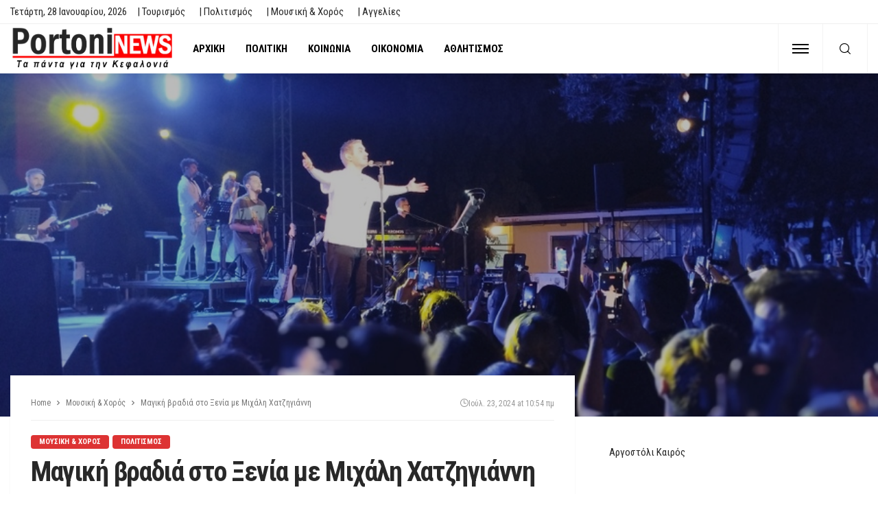

--- FILE ---
content_type: text/html; charset=UTF-8
request_url: https://portoni.gr/%CE%BC%CE%B1%CE%B3%CE%B9%CE%BA%CE%AE-%CE%B2%CF%81%CE%B1%CE%B4%CE%B9%CE%AC-%CF%83%CF%84%CE%BF-%CE%BE%CE%B5%CE%BD%CE%AF%CE%B1-%CE%BC%CE%B5-%CE%BC%CE%B9%CF%87%CE%AC%CE%BB%CE%B7-%CF%87%CE%B1%CF%84%CE%B6/
body_size: 35173
content:
<!DOCTYPE html><html lang="el"><head><script data-no-optimize="1">var litespeed_docref=sessionStorage.getItem("litespeed_docref");litespeed_docref&&(Object.defineProperty(document,"referrer",{get:function(){return litespeed_docref}}),sessionStorage.removeItem("litespeed_docref"));</script> <meta charset="UTF-8"/><meta http-equiv="X-UA-Compatible" content="IE=edge"><meta name="viewport" content="width=device-width, initial-scale=1.0"><link rel="profile" href="http://gmpg.org/xfn/11"/><link rel="pingback" href="https://portoni.gr/xmlrpc.php"/><title>Μαγική βραδιά στο Ξενία με Μιχάλη Χατζηγιάννη &#8211; PortoniNews</title> <script type="application/javascript">var bingo_ruby_ajax_url = "https://portoni.gr/wp-admin/admin-ajax.php"</script><meta name='robots' content='max-image-preview:large' /><link rel="preconnect" href="https://fonts.gstatic.com" crossorigin><link rel="preload" as="style" onload="this.onload=null;this.rel='stylesheet'" id="rb-preload-gfonts" href="https://fonts.googleapis.com/css?family=Roboto+Condensed%3A100%2C200%2C300%2C400%2C500%2C600%2C700%2C800%2C900%2C100italic%2C200italic%2C300italic%2C400italic%2C500italic%2C600italic%2C700italic%2C800italic%2C900italic&amp;display=swap" crossorigin><noscript><link rel="stylesheet" id="rb-preload-gfonts" href="https://fonts.googleapis.com/css?family=Roboto+Condensed%3A100%2C200%2C300%2C400%2C500%2C600%2C700%2C800%2C900%2C100italic%2C200italic%2C300italic%2C400italic%2C500italic%2C600italic%2C700italic%2C800italic%2C900italic&amp;display=swap"></noscript><link rel='dns-prefetch' href='//www.googletagmanager.com' /><link rel='dns-prefetch' href='//fonts.googleapis.com' /><link rel="alternate" type="application/rss+xml" title="Ροή RSS &raquo; PortoniNews" href="https://portoni.gr/feed/" /><link rel="alternate" type="application/rss+xml" title="Ροή Σχολίων &raquo; PortoniNews" href="https://portoni.gr/comments/feed/" /><link rel="alternate" title="oEmbed (JSON)" type="application/json+oembed" href="https://portoni.gr/wp-json/oembed/1.0/embed?url=https%3A%2F%2Fportoni.gr%2F%25ce%25bc%25ce%25b1%25ce%25b3%25ce%25b9%25ce%25ba%25ce%25ae-%25ce%25b2%25cf%2581%25ce%25b1%25ce%25b4%25ce%25b9%25ce%25ac-%25cf%2583%25cf%2584%25ce%25bf-%25ce%25be%25ce%25b5%25ce%25bd%25ce%25af%25ce%25b1-%25ce%25bc%25ce%25b5-%25ce%25bc%25ce%25b9%25cf%2587%25ce%25ac%25ce%25bb%25ce%25b7-%25cf%2587%25ce%25b1%25cf%2584%25ce%25b6%2F" /><link rel="alternate" title="oEmbed (XML)" type="text/xml+oembed" href="https://portoni.gr/wp-json/oembed/1.0/embed?url=https%3A%2F%2Fportoni.gr%2F%25ce%25bc%25ce%25b1%25ce%25b3%25ce%25b9%25ce%25ba%25ce%25ae-%25ce%25b2%25cf%2581%25ce%25b1%25ce%25b4%25ce%25b9%25ce%25ac-%25cf%2583%25cf%2584%25ce%25bf-%25ce%25be%25ce%25b5%25ce%25bd%25ce%25af%25ce%25b1-%25ce%25bc%25ce%25b5-%25ce%25bc%25ce%25b9%25cf%2587%25ce%25ac%25ce%25bb%25ce%25b7-%25cf%2587%25ce%25b1%25cf%2584%25ce%25b6%2F&#038;format=xml" /><style id='wp-img-auto-sizes-contain-inline-css' type='text/css'>img:is([sizes=auto i],[sizes^="auto," i]){contain-intrinsic-size:3000px 1500px}
/*# sourceURL=wp-img-auto-sizes-contain-inline-css */</style><style id="litespeed-ccss">ul{box-sizing:border-box}:root{--wp--preset--font-size--normal:16px;--wp--preset--font-size--huge:42px}body{--wp--preset--color--black:#000;--wp--preset--color--cyan-bluish-gray:#abb8c3;--wp--preset--color--white:#fff;--wp--preset--color--pale-pink:#f78da7;--wp--preset--color--vivid-red:#cf2e2e;--wp--preset--color--luminous-vivid-orange:#ff6900;--wp--preset--color--luminous-vivid-amber:#fcb900;--wp--preset--color--light-green-cyan:#7bdcb5;--wp--preset--color--vivid-green-cyan:#00d084;--wp--preset--color--pale-cyan-blue:#8ed1fc;--wp--preset--color--vivid-cyan-blue:#0693e3;--wp--preset--color--vivid-purple:#9b51e0;--wp--preset--gradient--vivid-cyan-blue-to-vivid-purple:linear-gradient(135deg,rgba(6,147,227,1) 0%,#9b51e0 100%);--wp--preset--gradient--light-green-cyan-to-vivid-green-cyan:linear-gradient(135deg,#7adcb4 0%,#00d082 100%);--wp--preset--gradient--luminous-vivid-amber-to-luminous-vivid-orange:linear-gradient(135deg,rgba(252,185,0,1) 0%,rgba(255,105,0,1) 100%);--wp--preset--gradient--luminous-vivid-orange-to-vivid-red:linear-gradient(135deg,rgba(255,105,0,1) 0%,#cf2e2e 100%);--wp--preset--gradient--very-light-gray-to-cyan-bluish-gray:linear-gradient(135deg,#eee 0%,#a9b8c3 100%);--wp--preset--gradient--cool-to-warm-spectrum:linear-gradient(135deg,#4aeadc 0%,#9778d1 20%,#cf2aba 40%,#ee2c82 60%,#fb6962 80%,#fef84c 100%);--wp--preset--gradient--blush-light-purple:linear-gradient(135deg,#ffceec 0%,#9896f0 100%);--wp--preset--gradient--blush-bordeaux:linear-gradient(135deg,#fecda5 0%,#fe2d2d 50%,#6b003e 100%);--wp--preset--gradient--luminous-dusk:linear-gradient(135deg,#ffcb70 0%,#c751c0 50%,#4158d0 100%);--wp--preset--gradient--pale-ocean:linear-gradient(135deg,#fff5cb 0%,#b6e3d4 50%,#33a7b5 100%);--wp--preset--gradient--electric-grass:linear-gradient(135deg,#caf880 0%,#71ce7e 100%);--wp--preset--gradient--midnight:linear-gradient(135deg,#020381 0%,#2874fc 100%);--wp--preset--font-size--small:13px;--wp--preset--font-size--medium:20px;--wp--preset--font-size--large:36px;--wp--preset--font-size--x-large:42px;--wp--preset--spacing--20:.44rem;--wp--preset--spacing--30:.67rem;--wp--preset--spacing--40:1rem;--wp--preset--spacing--50:1.5rem;--wp--preset--spacing--60:2.25rem;--wp--preset--spacing--70:3.38rem;--wp--preset--spacing--80:5.06rem;--wp--preset--shadow--natural:6px 6px 9px rgba(0,0,0,.2);--wp--preset--shadow--deep:12px 12px 50px rgba(0,0,0,.4);--wp--preset--shadow--sharp:6px 6px 0px rgba(0,0,0,.2);--wp--preset--shadow--outlined:6px 6px 0px -3px rgba(255,255,255,1),6px 6px rgba(0,0,0,1);--wp--preset--shadow--crisp:6px 6px 0px rgba(0,0,0,1)}html,body,div,span,h3,a,ins,ul,li,fieldset,form{border:0;font-family:inherit;font-size:100%;font-style:inherit;font-weight:inherit;margin:0;outline:0;padding:0;vertical-align:baseline}html{font-size:62.5%;overflow-y:scroll;text-size-adjust:100%;-webkit-text-size-adjust:100%;-ms-text-size-adjust:100%}*{-webkit-box-sizing:border-box;-moz-box-sizing:border-box;box-sizing:border-box}*:before,*:after{-webkit-box-sizing:border-box;-moz-box-sizing:border-box;box-sizing:border-box}article,aside,nav,section{display:block}ul{list-style:none}img{border:0}button,input{color:inherit;font:inherit;margin:0}button{overflow:visible}button{text-transform:none}button{-webkit-appearance:button}button::-moz-focus-inner,input::-moz-focus-inner{border:0;padding:0}input{line-height:normal}input,button{font-family:inherit;font-size:inherit;line-height:inherit}img{vertical-align:middle}.row{margin-left:0;margin-right:0}.col-sm-4,.col-sm-8,.col-xs-12{position:relative;min-height:1px;padding-left:0;padding-right:0}.col-xs-12{float:left}.col-xs-12{width:100%}@media (min-width:768px){.col-sm-4,.col-sm-8{float:left}.col-sm-8{width:66.66666667%}.col-sm-4{width:33.33333333%}}.clearfix:before,.clearfix:after,.row:before,.row:after{content:" ";display:table}.clearfix:after,.row:after{clear:both}.hidden{display:none!important;visibility:hidden!important}@-ms-viewport{width:device-width}button::-moz-focus-inner{padding:0;border:0}body{display:block;color:#282828;background:#f9f9f9}body{font-family:'Lato',sans-serif;font-size:15px;line-height:1.7}h3{font-family:'Montserrat',sans-serif;color:#282828}a{line-height:inherit;text-decoration:none;color:inherit;outline:none}li{list-style:none}img{max-width:100%;height:auto;vertical-align:middle}input{outline:none!important}input:-webkit-autofill{background-color:transparent!important;-webkit-box-shadow:0 0 0 1000px #fff inset}button{font-size:13px;line-height:1;display:inline-block;padding:7px 15px;letter-spacing:1px;text-transform:uppercase;border:1px solid #eee;outline:none!important;background:0 0;-webkit-box-shadow:none;box-shadow:none}input[type=text]{font-size:14px;font-weight:400;line-height:1.3;display:block;width:100%;padding:10px 20px;text-align:left;vertical-align:middle;border:1px solid #eee;outline:0;outline:none!important;box-shadow:none}.size-full{max-width:100%;height:auto}.rbi{font-family:'ruby-icon'!important;font-weight:400;font-style:normal;font-variant:normal;text-transform:none;-webkit-font-smoothing:antialiased;-moz-osx-font-smoothing:grayscale;speak:none}.rbi-search:before{content:'\e946'}.rbi-clock:before{content:'\e947'}.rbi-facebook:before{content:'\e915'}.rbi-angle-right:before{content:'\e926'}.ruby-container{display:block;max-width:1140px;margin-right:auto;margin-left:auto;padding:0}.container-inner{display:block;margin-right:15px;margin-left:15px}.site-outer,.site-wrap,.site-inner{display:block}.site-inner{position:relative;right:0;margin:0 auto;padding:0}a.box-comment-btn{font-size:12px;font-weight:600;line-height:28px;display:inline-block;padding:0 20px;text-align:center;white-space:nowrap;text-transform:uppercase;color:#fff;border:none;-moz-border-radius:2px;-webkit-border-radius:2px;border-radius:2px;background-color:#282828;-webkit-box-shadow:0 2px 5px 0 rgba(0,0,0,.1);box-shadow:0 2px 5px 0 rgba(0,0,0,.1)}a.box-comment-btn{opacity:.4}.topbar-wrap{font-family:'Lato',sans-serif;font-size:13px;line-height:34px;position:relative;z-index:999;background-color:#282828}.topbar-left{float:left}.topbar-left>*{display:inline-block;margin-right:15px}.topbar-left>*:last-child{margin-right:0}.topbar-right{float:right}.topbar-info i{margin-right:7px}.topbar-info>*{margin-right:10px}.topbar-info>*:last-child{margin-right:0}.info-email{text-transform:none}.topbar-menu-inner>li{position:relative;display:inline-block}.topbar-menu-inner>li>a{display:block;padding:0 10px}.topbar-menu-inner>li:first-child>a{padding-left:0}.topbar-menu-inner a{white-space:nowrap}.topbar-wrap.topbar-style-2{border-bottom:1px solid rgba(28,28,28,.07);background-color:#fff}.navbar-left>*{float:left;margin-right:15px}.navbar-left>*:last-child{margin-right:0}.header-inner .logo-wrap{max-width:360px;margin:20px 0}.header-wrap .logo-inner img{display:block;width:auto;max-height:90px;margin:auto}.header-style-3 .navbar-inner{min-height:60px}.header-style-3 .off-canvas-btn-wrap{padding:0 20px}.header-style-3 .navbar-right>*:nth-child(2):not(.is-hidden){border-right:1px solid rgba(28,28,28,.05)}.header-style-3 .off-canvas-btn{height:72px}.header-style-3 .off-canvas-btn .ruby-trigger{height:72px;margin-top:-36px}.header-style-3 .header-search-popup .btn{line-height:72px;right:80px}.header-style-3 .main-menu-inner>li>a{line-height:72px}.header-style-3 .header-inner .logo-wrap{display:-webkit-flex;display:flex;height:72px;margin:auto}.header-style-3 .logo-inner{margin:auto;margin-right:10px;text-align:left}.header-style-3 .logo-wrap img{max-height:64px!important}.header-style-3 .navbar-search{padding:0 15px}.header-style-3 .ruby-close-search{top:20px;right:101px}.header-style-3 .navbar-right{font-size:21px;line-height:72px;border-right:1px solid rgba(28,28,28,.05);border-left:1px solid rgba(28,28,28,.05)}.header-style-3 .header-search-popup #ruby-search-input{padding-top:10px;padding-right:130px;padding-bottom:10px}.off-canvas-btn{position:relative;z-index:9;display:block;float:left;overflow:hidden;width:24px;height:52px}.off-canvas-btn .ruby-trigger{position:absolute;top:50%;left:0;display:block;width:24px;height:52px;margin-top:-26px}.ruby-trigger .icon-wrap{font-size:0;position:absolute;top:50%;left:0;display:block;width:24px;height:2px;margin-top:-1px;background-color:#1d4a7b;-webkit-touch-callout:none}.ruby-trigger .icon-wrap:before,.ruby-trigger .icon-wrap:after{position:absolute;left:0;width:100%;height:100%;content:'';background-color:#1d4a7b}.ruby-trigger .icon-wrap:before{-webkit-transform:translateY(-300%);transform:translateY(-300%)}.ruby-trigger .icon-wrap:after{-webkit-transform:translateY(300%);transform:translateY(300%)}.off-canvas-wrap{position:fixed;z-index:10001;top:0;bottom:0;left:0;visibility:hidden;overflow-x:hidden;overflow-y:auto;width:300px;-moz-transform:translate3d(-100%,0,0);-o-transform:translate3d(-100%,0,0);-webkit-transform:translate3d(-100%,0,0);transform:translate3d(-100%,0,0);background-color:#282828;-webkit-backface-visibility:hidden;-moz-backface-visibility:hidden;-ms-backface-visibility:hidden;backface-visibility:hidden}.off-canvas-inner{position:relative;display:block;padding:60px 30px}.off-canvas-wrap.is-dark-text{background-color:#fff}.main-site-mask{position:fixed;z-index:1000;top:0;left:0;display:block;visibility:hidden;width:100%;height:100%;background:0 0;backface-visibility:hidden;-webkit-backface-visibility:hidden}.off-canvas-wrap::-webkit-scrollbar{width:6px;background:#eee}.off-canvas-wrap::-webkit-scrollbar-corner{display:block;border-radius:4px;background-color:#55acee}.off-canvas-wrap::-webkit-scrollbar-thumb{border-radius:4px;background-color:#55acee}#ruby-off-canvas-close-btn{line-height:40px;position:absolute;top:20px;right:10px;display:block;width:40px;height:40px;text-align:center;opacity:.5;color:#fff}.off-canvas-wrap.is-dark-text #ruby-off-canvas-close-btn{color:#282828}.off-canvas-social-wrap{display:block;padding-top:30px;text-align:center;border-top:3px solid rgba(28,28,28,.07)}.off-canvas-social-wrap a{font-size:18px;line-height:30px;display:inline-block;padding:0 7px;color:#fff}.off-canvas-wrap.is-dark-text .off-canvas-social-wrap a{color:#282828}.is-dark-text .ruby-close-btn:before,.is-dark-text .ruby-close-btn:after{background-color:#282828}.off-canvas-nav-wrap{display:block;margin-top:0;margin-bottom:30px}.off-canvas-nav-wrap a{line-height:42px;position:relative;display:block;width:100%;border-top:1px solid rgba(255,255,255,.05)}.is-dark-text .off-canvas-nav-wrap a{border-color:#f8f8f8}.off-canvas-nav-inner>li:first-child>a{border-top:none}.navbar-outer{position:relative;z-index:998;display:block}.navbar-wrap{right:auto;left:auto;display:block;background-color:#fff;-moz-box-shadow:0 4px 6px 0 rgba(28,28,28,.05);-webkit-box-shadow:0 4px 6px 0 rgba(28,28,28,.05);box-shadow:0 4px 6px 0 rgba(28,28,28,.05);backface-visibility:hidden;-webkit-backface-visibility:hidden}.main-menu-inner{font-family:'Lato',sans-serif;font-size:15px;font-weight:700;text-transform:uppercase}.main-menu-inner>li{position:relative;display:inline-block}.main-menu-inner>li>a{line-height:52px;position:relative;display:block;padding:0 15px;white-space:nowrap}.navbar-inner{position:relative;display:block;min-height:52px;color:#1d4a7b}.navbar-left{display:block}.navbar-right{font-size:18px;line-height:50px;position:absolute;top:0;right:0;bottom:auto;left:auto;display:block}.navbar-right>*{line-height:inherit;display:block;float:left}.navbar-search a{font-size:16px;display:block;width:34px;height:100%;text-align:center}.navbar-right>.navbar-search{float:right}.header-search-popup{position:absolute;z-index:999;top:0;right:0;bottom:0;left:0;display:none;width:100%;color:#282828;background-color:#fff}.ruby-close-search{line-height:34px;position:absolute;z-index:9;top:10px;right:15px;width:34px;height:34px;text-align:center;opacity:.5;-moz-border-radius:50%;-webkit-border-radius:50%;border-radius:50%}.ruby-close-search i:before,.ruby-close-search i:after{background-color:#282828}.header-search-popup-wrap{position:relative}.ruby-close-btn{position:relative;display:block;width:100%;height:100%}.ruby-close-btn:before{position:absolute;top:50%;left:50%;display:block;width:20px;height:2px;margin-top:-2px;margin-left:-10px;content:'';-moz-transform:rotate(-45deg);-ms-transform:rotate(-45deg);-o-transform:rotate(-45deg);-webkit-transform:rotate(-45deg);transform:rotate(-45deg);background-color:#fff}.ruby-close-btn:after{position:absolute;top:50%;left:50%;display:block;width:20px;height:2px;margin-top:-2px;margin-left:-10px;content:'';-moz-transform:rotate(45deg);-ms-transform:rotate(45deg);-o-transform:rotate(45deg);-webkit-transform:rotate(45deg);transform:rotate(45deg);background-color:#fff}.header-search-popup-inner{display:block;overflow:hidden;margin-right:auto;margin-left:auto;padding:0 15px}.header-search-popup .search-form{position:relative;display:inline-block;width:100%;text-align:center}.header-search-popup .search-form fieldset{position:relative;margin:0 auto;margin-right:42px}.header-search-popup #ruby-search-input{font-size:16px;line-height:52px;display:block;width:100%;padding:0 52px 0 0;white-space:nowrap;border:none}.header-search-popup .btn{font-size:16px;line-height:52px;position:absolute;z-index:999;top:0;right:0;display:block;width:52px;padding:0;opacity:.5;border:none;outline:none!important;background:0 0;-webkit-box-shadow:none;box-shadow:none}.header-search-popup .btn i{line-height:inherit}.header-search-result{position:relative;display:block;width:auto;min-height:100px;padding:0;text-align:left}.header-search-popup .ruby-close-btn{-webkit-border-radius:4px;border-radius:4px;background-color:#f9f9f9}.meta-info-date .updated{display:none}.post-thumb:not(.is-bg-thumb) img{width:100%;max-width:100%;-o-object-fit:cover;object-fit:cover}.post-cat-info{font-family:'Lato',sans-serif;font-size:11px;font-weight:700;margin-bottom:10px;text-transform:uppercase}.cat-info-el{font-size:inherit;line-height:20px;position:relative;display:block;float:left;margin-top:1px;margin-bottom:1px;margin-left:5px;padding:0 12px;color:#fff;-webkit-border-radius:4px;border-radius:4px;background-color:#55acee;text-shadow:none}.cat-info-el:first-child{margin-left:0}.ruby-section{display:block;overflow:hidden}.block-title{line-height:0;position:relative;display:inline-block}.block-title h3{font-family:inherit!important;font-size:inherit;font-weight:inherit;font-style:inherit;line-height:37px;display:inline-block;letter-spacing:inherit;text-transform:inherit;color:inherit;border-bottom:3px solid}.ajax-animation{position:absolute;top:0;left:0;display:none;visibility:hidden;width:100%;height:24px;text-align:center;opacity:0}.ajax-animation-icon{background:transparent url('data:image/svg+xml;charset=utf-8,%3Csvg%20width%3D%2238%22%20height%3D%2238%22%20viewBox%3D%220%200%2038%2038%22%20xmlns%3D%22http%3A//www.w3.org/2000/svg%22%20stroke%3D%22%23282828%22%3E%0A%20%20%20%20%3Cg%20fill%3D%22none%22%20fill-rule%3D%22evenodd%22%3E%0A%20%20%20%20%20%20%20%20%3Cg%20transform%3D%22translate%281%201%29%22%20stroke-width%3D%222%22%3E%0A%20%20%20%20%20%20%20%20%20%20%20%20%3Ccircle%20stroke-opacity%3D%22.5%22%20cx%3D%2218%22%20cy%3D%2218%22%20r%3D%2218%22/%3E%0A%20%20%20%20%20%20%20%20%20%20%20%20%3Cpath%20d%3D%22M36%2018c0-9.94-8.06-18-18-18%22%3E%0A%20%20%20%20%20%20%20%20%20%20%20%20%20%20%20%20%3CanimateTransform%0A%20%20%20%20%20%20%20%20%20%20%20%20%20%20%20%20%20%20%20%20attributeName%3D%22transform%22%0A%20%20%20%20%20%20%20%20%20%20%20%20%20%20%20%20%20%20%20%20type%3D%22rotate%22%0A%20%20%20%20%20%20%20%20%20%20%20%20%20%20%20%20%20%20%20%20from%3D%220%2018%2018%22%0A%20%20%20%20%20%20%20%20%20%20%20%20%20%20%20%20%20%20%20%20to%3D%22360%2018%2018%22%0A%20%20%20%20%20%20%20%20%20%20%20%20%20%20%20%20%20%20%20%20dur%3D%22.8s%22%0A%20%20%20%20%20%20%20%20%20%20%20%20%20%20%20%20%20%20%20%20repeatCount%3D%22indefinite%22/%3E%0A%20%20%20%20%20%20%20%20%20%20%20%20%3C/path%3E%0A%20%20%20%20%20%20%20%20%3C/g%3E%0A%20%20%20%20%3C/g%3E%0A%3C/svg%3E') no-repeat center center!important}.ajax-animation-icon{display:inline-block;width:24px;height:24px;-webkit-background-size:cover!important;background-size:cover!important}.ajax-animation{position:absolute;top:0;left:0;display:none;visibility:hidden;width:100%;height:24px;text-align:center;opacity:0}h3{font-size:28px;line-height:34px}.single-inner{padding:0 15px}.single-post-feat-bg-outer{position:relative;margin:0 15px 30px}.single-post-feat-bg-outer:not(.single-post-format-feat-bg-outer):before{position:absolute;z-index:1;top:0;right:0;bottom:0;left:0;display:block;content:'';background-color:rgba(28,28,28,.3)}.single-post-feat-bg-outer .single-post-thumb-outer{margin-top:0;margin-bottom:0}.single-post-thumb-outer{position:relative;display:block;text-align:center}.single-wrap.ruby-section{overflow:inherit;margin-top:40px}.single-post-header{position:relative;display:block;padding:30px}.single-post-top{font-size:12px;position:relative;margin-bottom:20px;padding-bottom:15px;border-bottom:1px solid rgba(28,28,28,.07)}.breadcrumb-wrap{font-family:'Lato',sans-serif;font-size:12px;line-height:20px;display:block;width:100%;color:#777}.breadcrumb-wrap .breadcrumb-inner{display:flex;overflow:hidden;align-items:center;flex-flow:row nowrap;white-space:nowrap;text-overflow:ellipsis}.single-post-top .meta-info-date-full{font-size:12px;line-height:20px;position:absolute;top:0;right:0;display:flex;align-items:center;padding-left:5px;text-align:right;color:#999;background:#fff;gap:4px}.breadcrumb-wrap i{margin:0 5px}.single-box{position:relative;display:block;margin:0;padding:0;background-color:#fff;-wekit-box-shadow:0 1px 3px 0 rgba(28,28,28,.05);box-shadow:0 1px 3px 0 rgba(28,28,28,.05)}.single-post-feat-bg-outer .post-thumb{display:block;width:100%;max-height:500px}.single-post-feat-bg-outer .post-thumb img{display:inline-block;height:100%;max-height:500px;-o-object-fit:cover;object-fit:cover}.is-show-btn .box-comment-content{display:none;opacity:0}.box-comment-btn i{margin-right:5px}.ruby-page-wrap{margin-top:40px;margin-bottom:30px}.ruby-sidebar-sticky{-webkit-transform:translateZ(0);transform:translateZ(0)}.sidebar-inner{display:block;overflow:hidden;margin-bottom:20px;padding-right:15px;padding-left:35px}.sidebar-inner .widget{position:relative;display:block;margin-bottom:45px}.widget-title{font-size:14px;font-weight:600;position:relative;display:block;overflow:hidden;margin-bottom:25px;color:#444;border-bottom:1px solid rgba(28,28,28,.07)}.widget-title h3{line-height:32px;position:relative;display:inline-block;text-transform:inherit;color:inherit}.widget-title h3 span{font-size:inherit;line-height:inherit;text-transform:inherit}.sidebar-inner .widget-title.block-title span:after{position:absolute;z-index:9;bottom:-3px;left:0;width:100%;content:'';border-bottom:3px solid}.textwidget{display:block}@media only screen and (max-width:1199px) and (min-width:992px){.ruby-container{max-width:974px!important}.header-wrap .logo-inner img{max-height:85px}.post-cat-info{margin-bottom:7px}.header-style-3 .main-menu-inner>li>a,.header-style-3 .header-search-popup .btn{font-size:.9em;padding:0 10px}}@media only screen and (max-width:991px){.ruby-container{max-width:750px!important}.ruby-page-wrap{margin-top:30px}.container-inner,.single-post-feat-bg-outer{margin-right:10px;margin-left:10px}.single-inner{padding-right:10px;padding-left:10px}.sidebar-inner{margin-bottom:20px;padding-right:10px;padding-left:10px}.header-inner .logo-wrap{margin-top:20px;margin-bottom:20px}.navbar-left>*{margin-right:10px}.single-wrap.ruby-section{margin-top:30px}.sidebar-inner .widget:not(.sb-widget-subscribe){margin-bottom:20px}.block-title h3{font-size:.95em}.post-cat-info{margin-bottom:7px}.cat-info-el{height:auto;padding-right:10px;padding-left:10px}.logo-wrap,.main-menu-wrap,.topbar-wrap{display:none}.header-search-result{display:none!important}a.box-comment-btn{font-size:11px;line-height:30px;padding:0 18px}.header-style-3 .main-menu-inner>li>a{font-size:.7em;line-height:60px;padding:0 7px}.header-style-3 .header-search-popup .btn{line-height:60px;right:-10px}.header-style-3 .header-inner .logo-wrap{height:60px}.header-style-3 .logo-wrap img{max-height:58px!important}.header-style-3 .navbar-search{padding:0 8px}.header-style-3 .navbar-right{font-size:18px;line-height:60px}.header-style-3 .off-canvas-btn-wrap{padding:0 13px}.header-style-3 .off-canvas-btn{height:60px}.header-style-3 .off-canvas-btn .ruby-trigger{height:60px;margin-top:-30px}.header-style-3 .header-search-popup #ruby-search-input{padding-top:4px;padding-right:30px;padding-bottom:4px}.header-style-3 .ruby-close-search{top:12px;right:35px}.single-post-top{margin-bottom:15px;padding-bottom:2px}.breadcrumb-wrap{font-size:10px}}@media only screen and (min-width:768px) and (max-width:991px){.header-wrap .logo-inner img{max-height:67px}.logo-wrap,.main-menu-wrap,.topbar-wrap{display:block}.main-menu-inner>li>a{padding:0 8px}.main-menu-inner a{font-size:.8em}}@media only screen and (max-width:767px){.ruby-container,.header-wrap .ruby-container{max-width:100%!important;padding-right:10px!important;padding-left:10px!important}.container-inner{margin-right:10px;margin-left:10px}.single-post-header{padding:20px}.sidebar-inner{max-width:480px;margin-right:auto;margin-left:auto}.single-post-top .meta-info-date-full{display:none}.single-inner,.sidebar-inner{padding-right:0!important;padding-left:0!important}}@media only screen and (max-width:767px) and (min-width:480px){.ruby-container{max-width:462px!important}}@media only screen and (max-width:479px){.container-inner{margin-right:0;margin-left:0}.header-style-3 .logo-wrap img{max-height:45px!important}.header-style-3 .ruby-close-search{right:10px}}.ruby-container{max-width:1200px}.navbar-inner,.header-search-popup .btn,.header-search-popup #ruby-search-input{color:#000}.ruby-trigger .icon-wrap,.ruby-trigger .icon-wrap:before,.ruby-trigger .icon-wrap:after{background-color:#000}.cat-info-el.cat-info-id-114{background-color:#d33!important}.ruby-container{max-width:1400px}.topbar-left{font-size:15px}a.box-comment-btn{display:none!important}.block-title h3{border-bottom:3px red solid;line-height:30px}.topbar-wrap{font-family:"Roboto Condensed";text-transform:capitalize;font-weight:400;font-style:normal;font-size:12px}.main-menu-inner,.off-canvas-nav-inner{font-family:"Roboto Condensed";text-transform:uppercase;letter-spacing:0px;font-weight:700;font-style:normal;font-size:15px}body{font-family:"Roboto Condensed";line-height:24px;font-weight:400;font-style:normal;color:#282828;font-size:15px}h3{font-family:"Roboto Condensed";text-transform:none;font-weight:700;font-style:normal}.single-post-top{font-family:"Roboto Condensed";font-weight:400;font-style:normal;color:#999;font-size:12px}.post-cat-info{font-family:"Roboto Condensed";text-transform:uppercase;font-weight:700;font-style:normal;font-size:11px}.widget-title{font-family:"Roboto Condensed";text-transform:uppercase;font-weight:700;font-style:normal;font-size:14px}.breadcrumb-wrap{font-family:"Roboto Condensed";text-transform:none;font-weight:400;font-style:normal;color:#777;font-size:12px}</style><link rel="preload" data-asynced="1" data-optimized="2" as="style" onload="this.onload=null;this.rel='stylesheet'" href="https://portoni.gr/wp-content/litespeed/css/05f44c93d2d77cf5c6748e0fa3590783.css?ver=15094" /><script data-optimized="1" type="litespeed/javascript" data-src="https://portoni.gr/wp-content/plugins/litespeed-cache/assets/js/css_async.min.js"></script> <style id='wp-block-image-inline-css' type='text/css'>.wp-block-image>a,.wp-block-image>figure>a{display:inline-block}.wp-block-image img{box-sizing:border-box;height:auto;max-width:100%;vertical-align:bottom}@media not (prefers-reduced-motion){.wp-block-image img.hide{visibility:hidden}.wp-block-image img.show{animation:show-content-image .4s}}.wp-block-image[style*=border-radius] img,.wp-block-image[style*=border-radius]>a{border-radius:inherit}.wp-block-image.has-custom-border img{box-sizing:border-box}.wp-block-image.aligncenter{text-align:center}.wp-block-image.alignfull>a,.wp-block-image.alignwide>a{width:100%}.wp-block-image.alignfull img,.wp-block-image.alignwide img{height:auto;width:100%}.wp-block-image .aligncenter,.wp-block-image .alignleft,.wp-block-image .alignright,.wp-block-image.aligncenter,.wp-block-image.alignleft,.wp-block-image.alignright{display:table}.wp-block-image .aligncenter>figcaption,.wp-block-image .alignleft>figcaption,.wp-block-image .alignright>figcaption,.wp-block-image.aligncenter>figcaption,.wp-block-image.alignleft>figcaption,.wp-block-image.alignright>figcaption{caption-side:bottom;display:table-caption}.wp-block-image .alignleft{float:left;margin:.5em 1em .5em 0}.wp-block-image .alignright{float:right;margin:.5em 0 .5em 1em}.wp-block-image .aligncenter{margin-left:auto;margin-right:auto}.wp-block-image :where(figcaption){margin-bottom:1em;margin-top:.5em}.wp-block-image.is-style-circle-mask img{border-radius:9999px}@supports ((-webkit-mask-image:none) or (mask-image:none)) or (-webkit-mask-image:none){.wp-block-image.is-style-circle-mask img{border-radius:0;-webkit-mask-image:url('data:image/svg+xml;utf8,<svg viewBox="0 0 100 100" xmlns="http://www.w3.org/2000/svg"><circle cx="50" cy="50" r="50"/></svg>');mask-image:url('data:image/svg+xml;utf8,<svg viewBox="0 0 100 100" xmlns="http://www.w3.org/2000/svg"><circle cx="50" cy="50" r="50"/></svg>');mask-mode:alpha;-webkit-mask-position:center;mask-position:center;-webkit-mask-repeat:no-repeat;mask-repeat:no-repeat;-webkit-mask-size:contain;mask-size:contain}}:root :where(.wp-block-image.is-style-rounded img,.wp-block-image .is-style-rounded img){border-radius:9999px}.wp-block-image figure{margin:0}.wp-lightbox-container{display:flex;flex-direction:column;position:relative}.wp-lightbox-container img{cursor:zoom-in}.wp-lightbox-container img:hover+button{opacity:1}.wp-lightbox-container button{align-items:center;backdrop-filter:blur(16px) saturate(180%);background-color:#5a5a5a40;border:none;border-radius:4px;cursor:zoom-in;display:flex;height:20px;justify-content:center;opacity:0;padding:0;position:absolute;right:16px;text-align:center;top:16px;width:20px;z-index:100}@media not (prefers-reduced-motion){.wp-lightbox-container button{transition:opacity .2s ease}}.wp-lightbox-container button:focus-visible{outline:3px auto #5a5a5a40;outline:3px auto -webkit-focus-ring-color;outline-offset:3px}.wp-lightbox-container button:hover{cursor:pointer;opacity:1}.wp-lightbox-container button:focus{opacity:1}.wp-lightbox-container button:focus,.wp-lightbox-container button:hover,.wp-lightbox-container button:not(:hover):not(:active):not(.has-background){background-color:#5a5a5a40;border:none}.wp-lightbox-overlay{box-sizing:border-box;cursor:zoom-out;height:100vh;left:0;overflow:hidden;position:fixed;top:0;visibility:hidden;width:100%;z-index:100000}.wp-lightbox-overlay .close-button{align-items:center;cursor:pointer;display:flex;justify-content:center;min-height:40px;min-width:40px;padding:0;position:absolute;right:calc(env(safe-area-inset-right) + 16px);top:calc(env(safe-area-inset-top) + 16px);z-index:5000000}.wp-lightbox-overlay .close-button:focus,.wp-lightbox-overlay .close-button:hover,.wp-lightbox-overlay .close-button:not(:hover):not(:active):not(.has-background){background:none;border:none}.wp-lightbox-overlay .lightbox-image-container{height:var(--wp--lightbox-container-height);left:50%;overflow:hidden;position:absolute;top:50%;transform:translate(-50%,-50%);transform-origin:top left;width:var(--wp--lightbox-container-width);z-index:9999999999}.wp-lightbox-overlay .wp-block-image{align-items:center;box-sizing:border-box;display:flex;height:100%;justify-content:center;margin:0;position:relative;transform-origin:0 0;width:100%;z-index:3000000}.wp-lightbox-overlay .wp-block-image img{height:var(--wp--lightbox-image-height);min-height:var(--wp--lightbox-image-height);min-width:var(--wp--lightbox-image-width);width:var(--wp--lightbox-image-width)}.wp-lightbox-overlay .wp-block-image figcaption{display:none}.wp-lightbox-overlay button{background:none;border:none}.wp-lightbox-overlay .scrim{background-color:#fff;height:100%;opacity:.9;position:absolute;width:100%;z-index:2000000}.wp-lightbox-overlay.active{visibility:visible}@media not (prefers-reduced-motion){.wp-lightbox-overlay.active{animation:turn-on-visibility .25s both}.wp-lightbox-overlay.active img{animation:turn-on-visibility .35s both}.wp-lightbox-overlay.show-closing-animation:not(.active){animation:turn-off-visibility .35s both}.wp-lightbox-overlay.show-closing-animation:not(.active) img{animation:turn-off-visibility .25s both}.wp-lightbox-overlay.zoom.active{animation:none;opacity:1;visibility:visible}.wp-lightbox-overlay.zoom.active .lightbox-image-container{animation:lightbox-zoom-in .4s}.wp-lightbox-overlay.zoom.active .lightbox-image-container img{animation:none}.wp-lightbox-overlay.zoom.active .scrim{animation:turn-on-visibility .4s forwards}.wp-lightbox-overlay.zoom.show-closing-animation:not(.active){animation:none}.wp-lightbox-overlay.zoom.show-closing-animation:not(.active) .lightbox-image-container{animation:lightbox-zoom-out .4s}.wp-lightbox-overlay.zoom.show-closing-animation:not(.active) .lightbox-image-container img{animation:none}.wp-lightbox-overlay.zoom.show-closing-animation:not(.active) .scrim{animation:turn-off-visibility .4s forwards}}@keyframes show-content-image{0%{visibility:hidden}99%{visibility:hidden}to{visibility:visible}}@keyframes turn-on-visibility{0%{opacity:0}to{opacity:1}}@keyframes turn-off-visibility{0%{opacity:1;visibility:visible}99%{opacity:0;visibility:visible}to{opacity:0;visibility:hidden}}@keyframes lightbox-zoom-in{0%{transform:translate(calc((-100vw + var(--wp--lightbox-scrollbar-width))/2 + var(--wp--lightbox-initial-left-position)),calc(-50vh + var(--wp--lightbox-initial-top-position))) scale(var(--wp--lightbox-scale))}to{transform:translate(-50%,-50%) scale(1)}}@keyframes lightbox-zoom-out{0%{transform:translate(-50%,-50%) scale(1);visibility:visible}99%{visibility:visible}to{transform:translate(calc((-100vw + var(--wp--lightbox-scrollbar-width))/2 + var(--wp--lightbox-initial-left-position)),calc(-50vh + var(--wp--lightbox-initial-top-position))) scale(var(--wp--lightbox-scale));visibility:hidden}}
/*# sourceURL=https://portoni.gr/wp-includes/blocks/image/style.min.css */</style><style id='global-styles-inline-css' type='text/css'>:root{--wp--preset--aspect-ratio--square: 1;--wp--preset--aspect-ratio--4-3: 4/3;--wp--preset--aspect-ratio--3-4: 3/4;--wp--preset--aspect-ratio--3-2: 3/2;--wp--preset--aspect-ratio--2-3: 2/3;--wp--preset--aspect-ratio--16-9: 16/9;--wp--preset--aspect-ratio--9-16: 9/16;--wp--preset--color--black: #000000;--wp--preset--color--cyan-bluish-gray: #abb8c3;--wp--preset--color--white: #ffffff;--wp--preset--color--pale-pink: #f78da7;--wp--preset--color--vivid-red: #cf2e2e;--wp--preset--color--luminous-vivid-orange: #ff6900;--wp--preset--color--luminous-vivid-amber: #fcb900;--wp--preset--color--light-green-cyan: #7bdcb5;--wp--preset--color--vivid-green-cyan: #00d084;--wp--preset--color--pale-cyan-blue: #8ed1fc;--wp--preset--color--vivid-cyan-blue: #0693e3;--wp--preset--color--vivid-purple: #9b51e0;--wp--preset--gradient--vivid-cyan-blue-to-vivid-purple: linear-gradient(135deg,rgb(6,147,227) 0%,rgb(155,81,224) 100%);--wp--preset--gradient--light-green-cyan-to-vivid-green-cyan: linear-gradient(135deg,rgb(122,220,180) 0%,rgb(0,208,130) 100%);--wp--preset--gradient--luminous-vivid-amber-to-luminous-vivid-orange: linear-gradient(135deg,rgb(252,185,0) 0%,rgb(255,105,0) 100%);--wp--preset--gradient--luminous-vivid-orange-to-vivid-red: linear-gradient(135deg,rgb(255,105,0) 0%,rgb(207,46,46) 100%);--wp--preset--gradient--very-light-gray-to-cyan-bluish-gray: linear-gradient(135deg,rgb(238,238,238) 0%,rgb(169,184,195) 100%);--wp--preset--gradient--cool-to-warm-spectrum: linear-gradient(135deg,rgb(74,234,220) 0%,rgb(151,120,209) 20%,rgb(207,42,186) 40%,rgb(238,44,130) 60%,rgb(251,105,98) 80%,rgb(254,248,76) 100%);--wp--preset--gradient--blush-light-purple: linear-gradient(135deg,rgb(255,206,236) 0%,rgb(152,150,240) 100%);--wp--preset--gradient--blush-bordeaux: linear-gradient(135deg,rgb(254,205,165) 0%,rgb(254,45,45) 50%,rgb(107,0,62) 100%);--wp--preset--gradient--luminous-dusk: linear-gradient(135deg,rgb(255,203,112) 0%,rgb(199,81,192) 50%,rgb(65,88,208) 100%);--wp--preset--gradient--pale-ocean: linear-gradient(135deg,rgb(255,245,203) 0%,rgb(182,227,212) 50%,rgb(51,167,181) 100%);--wp--preset--gradient--electric-grass: linear-gradient(135deg,rgb(202,248,128) 0%,rgb(113,206,126) 100%);--wp--preset--gradient--midnight: linear-gradient(135deg,rgb(2,3,129) 0%,rgb(40,116,252) 100%);--wp--preset--font-size--small: 13px;--wp--preset--font-size--medium: 20px;--wp--preset--font-size--large: 36px;--wp--preset--font-size--x-large: 42px;--wp--preset--spacing--20: 0.44rem;--wp--preset--spacing--30: 0.67rem;--wp--preset--spacing--40: 1rem;--wp--preset--spacing--50: 1.5rem;--wp--preset--spacing--60: 2.25rem;--wp--preset--spacing--70: 3.38rem;--wp--preset--spacing--80: 5.06rem;--wp--preset--shadow--natural: 6px 6px 9px rgba(0, 0, 0, 0.2);--wp--preset--shadow--deep: 12px 12px 50px rgba(0, 0, 0, 0.4);--wp--preset--shadow--sharp: 6px 6px 0px rgba(0, 0, 0, 0.2);--wp--preset--shadow--outlined: 6px 6px 0px -3px rgb(255, 255, 255), 6px 6px rgb(0, 0, 0);--wp--preset--shadow--crisp: 6px 6px 0px rgb(0, 0, 0);}:where(.is-layout-flex){gap: 0.5em;}:where(.is-layout-grid){gap: 0.5em;}body .is-layout-flex{display: flex;}.is-layout-flex{flex-wrap: wrap;align-items: center;}.is-layout-flex > :is(*, div){margin: 0;}body .is-layout-grid{display: grid;}.is-layout-grid > :is(*, div){margin: 0;}:where(.wp-block-columns.is-layout-flex){gap: 2em;}:where(.wp-block-columns.is-layout-grid){gap: 2em;}:where(.wp-block-post-template.is-layout-flex){gap: 1.25em;}:where(.wp-block-post-template.is-layout-grid){gap: 1.25em;}.has-black-color{color: var(--wp--preset--color--black) !important;}.has-cyan-bluish-gray-color{color: var(--wp--preset--color--cyan-bluish-gray) !important;}.has-white-color{color: var(--wp--preset--color--white) !important;}.has-pale-pink-color{color: var(--wp--preset--color--pale-pink) !important;}.has-vivid-red-color{color: var(--wp--preset--color--vivid-red) !important;}.has-luminous-vivid-orange-color{color: var(--wp--preset--color--luminous-vivid-orange) !important;}.has-luminous-vivid-amber-color{color: var(--wp--preset--color--luminous-vivid-amber) !important;}.has-light-green-cyan-color{color: var(--wp--preset--color--light-green-cyan) !important;}.has-vivid-green-cyan-color{color: var(--wp--preset--color--vivid-green-cyan) !important;}.has-pale-cyan-blue-color{color: var(--wp--preset--color--pale-cyan-blue) !important;}.has-vivid-cyan-blue-color{color: var(--wp--preset--color--vivid-cyan-blue) !important;}.has-vivid-purple-color{color: var(--wp--preset--color--vivid-purple) !important;}.has-black-background-color{background-color: var(--wp--preset--color--black) !important;}.has-cyan-bluish-gray-background-color{background-color: var(--wp--preset--color--cyan-bluish-gray) !important;}.has-white-background-color{background-color: var(--wp--preset--color--white) !important;}.has-pale-pink-background-color{background-color: var(--wp--preset--color--pale-pink) !important;}.has-vivid-red-background-color{background-color: var(--wp--preset--color--vivid-red) !important;}.has-luminous-vivid-orange-background-color{background-color: var(--wp--preset--color--luminous-vivid-orange) !important;}.has-luminous-vivid-amber-background-color{background-color: var(--wp--preset--color--luminous-vivid-amber) !important;}.has-light-green-cyan-background-color{background-color: var(--wp--preset--color--light-green-cyan) !important;}.has-vivid-green-cyan-background-color{background-color: var(--wp--preset--color--vivid-green-cyan) !important;}.has-pale-cyan-blue-background-color{background-color: var(--wp--preset--color--pale-cyan-blue) !important;}.has-vivid-cyan-blue-background-color{background-color: var(--wp--preset--color--vivid-cyan-blue) !important;}.has-vivid-purple-background-color{background-color: var(--wp--preset--color--vivid-purple) !important;}.has-black-border-color{border-color: var(--wp--preset--color--black) !important;}.has-cyan-bluish-gray-border-color{border-color: var(--wp--preset--color--cyan-bluish-gray) !important;}.has-white-border-color{border-color: var(--wp--preset--color--white) !important;}.has-pale-pink-border-color{border-color: var(--wp--preset--color--pale-pink) !important;}.has-vivid-red-border-color{border-color: var(--wp--preset--color--vivid-red) !important;}.has-luminous-vivid-orange-border-color{border-color: var(--wp--preset--color--luminous-vivid-orange) !important;}.has-luminous-vivid-amber-border-color{border-color: var(--wp--preset--color--luminous-vivid-amber) !important;}.has-light-green-cyan-border-color{border-color: var(--wp--preset--color--light-green-cyan) !important;}.has-vivid-green-cyan-border-color{border-color: var(--wp--preset--color--vivid-green-cyan) !important;}.has-pale-cyan-blue-border-color{border-color: var(--wp--preset--color--pale-cyan-blue) !important;}.has-vivid-cyan-blue-border-color{border-color: var(--wp--preset--color--vivid-cyan-blue) !important;}.has-vivid-purple-border-color{border-color: var(--wp--preset--color--vivid-purple) !important;}.has-vivid-cyan-blue-to-vivid-purple-gradient-background{background: var(--wp--preset--gradient--vivid-cyan-blue-to-vivid-purple) !important;}.has-light-green-cyan-to-vivid-green-cyan-gradient-background{background: var(--wp--preset--gradient--light-green-cyan-to-vivid-green-cyan) !important;}.has-luminous-vivid-amber-to-luminous-vivid-orange-gradient-background{background: var(--wp--preset--gradient--luminous-vivid-amber-to-luminous-vivid-orange) !important;}.has-luminous-vivid-orange-to-vivid-red-gradient-background{background: var(--wp--preset--gradient--luminous-vivid-orange-to-vivid-red) !important;}.has-very-light-gray-to-cyan-bluish-gray-gradient-background{background: var(--wp--preset--gradient--very-light-gray-to-cyan-bluish-gray) !important;}.has-cool-to-warm-spectrum-gradient-background{background: var(--wp--preset--gradient--cool-to-warm-spectrum) !important;}.has-blush-light-purple-gradient-background{background: var(--wp--preset--gradient--blush-light-purple) !important;}.has-blush-bordeaux-gradient-background{background: var(--wp--preset--gradient--blush-bordeaux) !important;}.has-luminous-dusk-gradient-background{background: var(--wp--preset--gradient--luminous-dusk) !important;}.has-pale-ocean-gradient-background{background: var(--wp--preset--gradient--pale-ocean) !important;}.has-electric-grass-gradient-background{background: var(--wp--preset--gradient--electric-grass) !important;}.has-midnight-gradient-background{background: var(--wp--preset--gradient--midnight) !important;}.has-small-font-size{font-size: var(--wp--preset--font-size--small) !important;}.has-medium-font-size{font-size: var(--wp--preset--font-size--medium) !important;}.has-large-font-size{font-size: var(--wp--preset--font-size--large) !important;}.has-x-large-font-size{font-size: var(--wp--preset--font-size--x-large) !important;}
/*# sourceURL=global-styles-inline-css */</style><style id='classic-theme-styles-inline-css' type='text/css'>/*! This file is auto-generated */
.wp-block-button__link{color:#fff;background-color:#32373c;border-radius:9999px;box-shadow:none;text-decoration:none;padding:calc(.667em + 2px) calc(1.333em + 2px);font-size:1.125em}.wp-block-file__button{background:#32373c;color:#fff;text-decoration:none}
/*# sourceURL=/wp-includes/css/classic-themes.min.css */</style><style id='rs-plugin-settings-inline-css' type='text/css'>#rs-demo-id {}
/*# sourceURL=rs-plugin-settings-inline-css */</style><style id='bingo_ruby_style_default-inline-css' type='text/css'>.total-caption { font-family :Roboto Condensed;}.ruby-container { max-width :1200px;}.is-boxed .site-outer { max-width :1230px;}.banner-background-color { background-color: #ffffff; }.navbar-inner, .header-search-popup .btn, .header-search-popup #ruby-search-input, .logo-mobile-text > * { color: #000000; }.show-social .ruby-icon-show, .show-social .ruby-icon-show:before, .show-social .ruby-icon-show:after,.extend-social .ruby-icon-close:before, .extend-social .ruby-icon-close:after,.ruby-trigger .icon-wrap, .ruby-trigger .icon-wrap:before, .ruby-trigger .icon-wrap:after{ background-color: #000000; }.show-social .ruby-icon-show, .show-social .ruby-icon-show:before, .show-social .ruby-icon-show:after, .extend-social .ruby-icon-close:before, .extend-social .ruby-icon-close:after{ border-color: #000000; }.main-menu-inner > li:hover > a, .main-menu-inner > li:focus > a, .main-menu-inner > .current-menu-item > a { color: #999999; }.main-menu-inner .sub-menu { background-color: #000000; }.main-menu-inner > li.is-mega-menu:hover > a:after, .main-menu-inner > li.is-mega-menu:focus > a:after, .main-menu-inner > li.menu-item-has-children:hover > a:after, .main-menu-inner > li.menu-item-has-children:focus > a:after{ border-bottom-color: #000000; }.main-menu-inner > li.is-mega-menu:hover > a:before, .main-menu-inner > li.is-mega-menu:focus > a:before, .main-menu-inner > li.menu-item-has-children:hover > a:before, .main-menu-inner > li.menu-item-has-children:focus > a:before { border-bottom-color: #000000; }.main-menu-inner .sub-menu.is-sub-default a:hover, .main-menu-inner .sub-menu .current-menu-item > a { color: #999999; }.cat-info-el.cat-info-id-7{ background-color: #dd3333 !important;}.cat-info-el.cat-info-id-3{ background-color: #dd3333 !important;}.cat-info-el.cat-info-id-8{ background-color: #dd3333 !important;}.cat-info-el.cat-info-id-4{ background-color: #dd3333 !important;}.cat-info-el.cat-info-id-2{ background-color: #dd3333 !important;}.cat-info-el.cat-info-id-6{ background-color: #dd3333 !important;}.cat-info-el.cat-info-id-5{ background-color: #dd3333 !important;}.cat-info-el.cat-info-id-15{ background-color: #dd3333 !important;}.cat-info-el.cat-info-id-30{ background-color: #dd3333 !important;}.cat-info-el.cat-info-id-114{ background-color: #dd3333 !important;}.footer-copyright-wrap p { color: #dddddd; }.footer-copyright-wrap { background-color: #242424; }.post-excerpt{ font-size :15px;}
/*# sourceURL=bingo_ruby_style_default-inline-css */</style> <script id="sgr-js-extra" type="litespeed/javascript">var sgr={"sgr_site_key":"6LdqEJkeAAAAAA0DGwZoRjycwpRENw7UZVpFX2gt"}</script> <script type="litespeed/javascript" data-src="https://portoni.gr/wp-includes/js/jquery/jquery.min.js" id="jquery-core-js"></script> <script id="plyr-js-js-extra" type="litespeed/javascript">var easy_video_player={"plyr_iconUrl":"https://portoni.gr/wp-content/plugins/easy-video-player/lib/plyr.svg","plyr_blankVideo":"https://portoni.gr/wp-content/plugins/easy-video-player/lib/blank.mp4"}</script>  <script type="litespeed/javascript" data-src="https://www.googletagmanager.com/gtag/js?id=G-XGYNDWK4CG" id="google_gtagjs-js"></script> <script id="google_gtagjs-js-after" type="litespeed/javascript">window.dataLayer=window.dataLayer||[];function gtag(){dataLayer.push(arguments)}
gtag("set","linker",{"domains":["portoni.gr"]});gtag("js",new Date());gtag("set","developer_id.dZTNiMT",!0);gtag("config","G-XGYNDWK4CG")</script> <link rel="preload" href="https://portoni.gr/wp-content/themes/bingo/assets/external/fonts/icons.woff2?2.0.2" as="font" type="font/woff2" crossorigin="anonymous"><link rel="https://api.w.org/" href="https://portoni.gr/wp-json/" /><link rel="alternate" title="JSON" type="application/json" href="https://portoni.gr/wp-json/wp/v2/posts/196012" /><link rel="EditURI" type="application/rsd+xml" title="RSD" href="https://portoni.gr/xmlrpc.php?rsd" /><meta name="generator" content="WordPress 6.9" /><link rel="canonical" href="https://portoni.gr/%ce%bc%ce%b1%ce%b3%ce%b9%ce%ba%ce%ae-%ce%b2%cf%81%ce%b1%ce%b4%ce%b9%ce%ac-%cf%83%cf%84%ce%bf-%ce%be%ce%b5%ce%bd%ce%af%ce%b1-%ce%bc%ce%b5-%ce%bc%ce%b9%cf%87%ce%ac%ce%bb%ce%b7-%cf%87%ce%b1%cf%84%ce%b6/" /><link rel='shortlink' href='https://portoni.gr/?p=196012' /> <script type="application/ld+json">{"@context":"https://schema.org","@type":"WebSite","@id":"https://portoni.gr/#website","url":"https://portoni.gr/","name":"PortoniNews","potentialAction":{"@type":"SearchAction","target":"https://portoni.gr/?s={search_term_string}","query-input":"required name=search_term_string"}}</script> <meta name="generator" content="Site Kit by Google 1.156.0" /><meta name="google-adsense-platform-account" content="ca-host-pub-2644536267352236"><meta name="google-adsense-platform-domain" content="sitekit.withgoogle.com"><meta name="generator" content="Powered by Slider Revolution 6.3.3 - responsive, Mobile-Friendly Slider Plugin for WordPress with comfortable drag and drop interface." /><meta property="og:title" content="Μαγική βραδιά στο Ξενία με Μιχάλη Χατζηγιάννη"/><meta property="og:type" content="article"/><meta property="og:url" content="https://portoni.gr/%ce%bc%ce%b1%ce%b3%ce%b9%ce%ba%ce%ae-%ce%b2%cf%81%ce%b1%ce%b4%ce%b9%ce%ac-%cf%83%cf%84%ce%bf-%ce%be%ce%b5%ce%bd%ce%af%ce%b1-%ce%bc%ce%b5-%ce%bc%ce%b9%cf%87%ce%ac%ce%bb%ce%b7-%cf%87%ce%b1%cf%84%ce%b6/"/><meta property="og:site_name" content="PortoniNews"/><meta property="og:description" content="Με μεγάλη επιτυχία πραγματοποιήθηκε χθες βράδυ στον Αύλειο Χώρο του Ξενία στο Αργοστόλι η συναυλία του δημοφιλή τραγουδιστή και συνθέτη Μιχάλη Χατζηγιάννη. Ο καταξιωμένος τραγουδιστής ξεσήκωσε στο κοινό που είχε"/><meta property="og:image" content="https://portoni.gr/wp-content/uploads/2024/07/ΧΑΤΖΗΓΙΑΝΝΗΣ-8.jpg"/><link rel="icon" href="https://portoni.gr/wp-content/uploads/2023/01/cropped-portoni-favicon-logo-2-32x32.png" sizes="32x32" /><link rel="icon" href="https://portoni.gr/wp-content/uploads/2023/01/cropped-portoni-favicon-logo-2-192x192.png" sizes="192x192" /><link rel="apple-touch-icon" href="https://portoni.gr/wp-content/uploads/2023/01/cropped-portoni-favicon-logo-2-180x180.png" /><meta name="msapplication-TileImage" content="https://portoni.gr/wp-content/uploads/2023/01/cropped-portoni-favicon-logo-2-270x270.png" /> <script type="litespeed/javascript">function setREVStartSize(e){window.RSIW=window.RSIW===undefined?window.innerWidth:window.RSIW;window.RSIH=window.RSIH===undefined?window.innerHeight:window.RSIH;try{var pw=document.getElementById(e.c).parentNode.offsetWidth,newh;pw=pw===0||isNaN(pw)?window.RSIW:pw;e.tabw=e.tabw===undefined?0:parseInt(e.tabw);e.thumbw=e.thumbw===undefined?0:parseInt(e.thumbw);e.tabh=e.tabh===undefined?0:parseInt(e.tabh);e.thumbh=e.thumbh===undefined?0:parseInt(e.thumbh);e.tabhide=e.tabhide===undefined?0:parseInt(e.tabhide);e.thumbhide=e.thumbhide===undefined?0:parseInt(e.thumbhide);e.mh=e.mh===undefined||e.mh==""||e.mh==="auto"?0:parseInt(e.mh,0);if(e.layout==="fullscreen"||e.l==="fullscreen")
newh=Math.max(e.mh,window.RSIH);else{e.gw=Array.isArray(e.gw)?e.gw:[e.gw];for(var i in e.rl)if(e.gw[i]===undefined||e.gw[i]===0)e.gw[i]=e.gw[i-1];e.gh=e.el===undefined||e.el===""||(Array.isArray(e.el)&&e.el.length==0)?e.gh:e.el;e.gh=Array.isArray(e.gh)?e.gh:[e.gh];for(var i in e.rl)if(e.gh[i]===undefined||e.gh[i]===0)e.gh[i]=e.gh[i-1];var nl=new Array(e.rl.length),ix=0,sl;e.tabw=e.tabhide>=pw?0:e.tabw;e.thumbw=e.thumbhide>=pw?0:e.thumbw;e.tabh=e.tabhide>=pw?0:e.tabh;e.thumbh=e.thumbhide>=pw?0:e.thumbh;for(var i in e.rl)nl[i]=e.rl[i]<window.RSIW?0:e.rl[i];sl=nl[0];for(var i in nl)if(sl>nl[i]&&nl[i]>0){sl=nl[i];ix=i}
var m=pw>(e.gw[ix]+e.tabw+e.thumbw)?1:(pw-(e.tabw+e.thumbw))/(e.gw[ix]);newh=(e.gh[ix]*m)+(e.tabh+e.thumbh)}
if(window.rs_init_css===undefined)window.rs_init_css=document.head.appendChild(document.createElement("style"));document.getElementById(e.c).height=newh+"px";window.rs_init_css.innerHTML+="#"+e.c+"_wrapper { height: "+newh+"px }"}catch(e){console.log("Failure at Presize of Slider:"+e)}}</script> <style type="text/css" id="wp-custom-css">body {
	background: #fff;
}
.ruby-container {
    max-width: 1400px;
}
.topbar-left {
	font-size: 15px;
}
#ruby_5cdea154 {
	margin-top: -30px;
}
.header-style-7 .navbar-inner {
	margin-top: 20px;
	padding-bottom: 20px;
}
.single-post-counter {
	color: #ff0000;
}
.share-bar-el-big.icon-facebook, .single-post-share-header .icon-facebook i {
    background-color: #ff0000;
}
.share-bar-el-big.icon-twitter, .single-post-share-header .icon-twitter i {
    background-color: #ff0000;
}
.share-bar-el-big.icon-email,.single-post-share-header .icon-email i {
    background-color: #ff0000;
}
.is-light-text .post-title {
	background-color: rgb(0, 0, 0, 0.6);
	color: #fff !important;
	padding: 20px;
}
.breaking-news-title span {
	color: #ff0000;
}
.topbar-subscribe-button a span {
	background-color: #282828;
}
a.box-comment-btn {
	display: none !important;
}
#ruby-back-top i {
	background-color: #ff0000;
}
.widget_search .search-submit input[type="submit"] {
	background-color: #ff0000;
}
.block-header-inner {
	background-color: #1d1d1d;
	color: #fff;
	padding: 5px;
	}
.block-title h3 {
	border-bottom: 3px #ff0000 solid;
	line-height: 30px;
}
.block-title {
	padding: 10px;
}
#ruby_f614b7f6 {
	margin-top: -62px;
}</style><style type="text/css" title="dynamic-css" class="options-output">.footer-inner{background-color:#282828;background-repeat:no-repeat;background-size:cover;background-attachment:fixed;background-position:center center;}.topbar-wrap{font-family:"Roboto Condensed";text-transform:capitalize;font-weight:400;font-style:normal;font-size:12px;}.main-menu-inner,.off-canvas-nav-inner{font-family:"Roboto Condensed";text-transform:uppercase;letter-spacing:0px;font-weight:700;font-style:normal;font-size:15px;}.main-menu-inner .sub-menu,.off-canvas-nav-inner .sub-menu{font-family:"Roboto Condensed";text-transform:capitalize;letter-spacing:0px;font-weight:400;font-style:normal;font-size:14px;}.logo-wrap.is-logo-text .logo-text h1{font-family:"Roboto Condensed";text-transform:uppercase;letter-spacing:-1px;font-weight:700;font-style:normal;font-size:40px;}.logo-mobile-text span{font-family:"Roboto Condensed";text-transform:uppercase;letter-spacing:-1px;font-weight:700;font-style:normal;font-size:32px;}body, p{font-family:"Roboto Condensed";line-height:24px;font-weight:400;font-style:normal;color:#282828;font-size:15px;}.post-title.is-size-1{font-family:"Roboto Condensed";font-weight:700;font-style:normal;color:#282828;font-size:36px;}.post-title.is-size-2{font-family:"Roboto Condensed";font-weight:700;font-style:normal;color:#282828;font-size:30px;}.post-title.is-size-3{font-family:"Roboto Condensed";font-weight:700;font-style:normal;color:#282828;font-size:21px;}.post-title.is-size-4{font-family:"Roboto Condensed";font-weight:700;font-style:normal;color:#282828;font-size:18px;}.post-title.is-size-5{font-family:"Roboto Condensed";font-weight:700;font-style:normal;color:#282828;font-size:14px;}.post-title.is-size-6{font-family:"Roboto Condensed";font-weight:400;font-style:normal;color:#282828;font-size:13px;}h1,h2,h3,h4,h5,h6{font-family:"Roboto Condensed";text-transform:none;font-weight:700;font-style:normal;}.post-meta-info,.single-post-top,.counter-element{font-family:"Roboto Condensed";font-weight:400;font-style:normal;color:#999;font-size:12px;}.post-cat-info{font-family:"Roboto Condensed";text-transform:uppercase;font-weight:700;font-style:normal;font-size:11px;}.block-header-wrap{font-family:"Roboto Condensed";text-transform:uppercase;font-weight:700;font-style:normal;font-size:18px;}.block-ajax-filter-wrap{font-family:"Roboto Condensed";text-transform:uppercase;font-weight:700;font-style:normal;font-size:11px;}.widget-title{font-family:"Roboto Condensed";text-transform:uppercase;font-weight:700;font-style:normal;font-size:14px;}.breadcrumb-wrap{font-family:"Roboto Condensed";text-transform:none;font-weight:400;font-style:normal;color:#777777;font-size:12px;}</style></head><body class="wp-singular post-template-default single single-post postid-196012 single-format-standard wp-theme-bingo wp-child-theme-bingo-child ruby-body is-full-width is-navbar-sticky is-site-smooth-display"  itemscope  itemtype="https://schema.org/WebPage" ><div class="off-canvas-wrap is-dark-text"><div class="off-canvas-inner">
<a href="#" id="ruby-off-canvas-close-btn"><i class="ruby-close-btn" aria-hidden="true"></i></a><nav id="ruby-offcanvas-navigation" class="off-canvas-nav-wrap"><div class="menu-main-menu-container"><ul id="offcanvas-nav" class="off-canvas-nav-inner"><li id="menu-item-150131" class="menu-item menu-item-type-post_type menu-item-object-page menu-item-home menu-item-150131"><a href="https://portoni.gr/">Αρχική</a></li><li id="menu-item-150188" class="menu-item menu-item-type-taxonomy menu-item-object-category menu-item-150188 is-category-2"><a href="https://portoni.gr/category/%cf%80%ce%bf%ce%bb%ce%b9%cf%84%ce%b9%ce%ba%ce%ae/">Πολιτική</a></li><li id="menu-item-150185" class="menu-item menu-item-type-taxonomy menu-item-object-category menu-item-150185 is-category-3"><a href="https://portoni.gr/category/%ce%ba%ce%bf%ce%b9%ce%bd%cf%89%ce%bd%ce%af%ce%b1/">Κοινωνία</a></li><li id="menu-item-150187" class="menu-item menu-item-type-taxonomy menu-item-object-category menu-item-150187 is-category-4"><a href="https://portoni.gr/category/%ce%bf%ce%b9%ce%ba%ce%bf%ce%bd%ce%bf%ce%bc%ce%af%ce%b1/">Οικονομία</a></li><li id="menu-item-150184" class="menu-item menu-item-type-taxonomy menu-item-object-category menu-item-150184 is-category-7"><a href="https://portoni.gr/category/%ce%b1%ce%b8%ce%bb%ce%b7%cf%84%ce%b9%cf%83%ce%bc%cf%8c%cf%82/">Αθλητισμός</a></li></ul></div></nav><div class="off-canvas-social-wrap">
<a class="icon-facebook icon-social" title="facebook" href="https://www.facebook.com/portonigr" target="_blank"><i class="rbi rbi-facebook" aria-hidden="true"></i></a></div><div class="off-canvas-widget-section-wrap canvas-sidebar-wrap"><div class="canvas-sidebar-inner"><section id="custom_html-7" class="widget_text widget widget_custom_html"><div class="textwidget custom-html-widget"><script type="litespeed/javascript" data-src="https://pagead2.googlesyndication.com/pagead/js/adsbygoogle.js?client=ca-pub-8098573790169820"
     crossorigin="anonymous"></script> <ins class="adsbygoogle"
style="display:block"
data-ad-format="fluid"
data-ad-layout-key="-57+bt-7v-c3+1te"
data-ad-client="ca-pub-8098573790169820"
data-ad-slot="5254289543"></ins> <script type="litespeed/javascript">(adsbygoogle=window.adsbygoogle||[]).push({})</script></div></section><section id="bingo_ruby_sb_widget_post-2" class="widget sb-widget sb-widget-post"><div class="widget-title block-title"><h3>ΔΕΙΤΕ ΑΚΟΜΑ</h3></div><div class="widget-content-wrap"><div class="post-widget-inner style-6"><div class="is-top-row"><article class="post-wrap post-overlay-4"><div class="post-thumb-outer ruby-animated-image ruby-zoom"><div class="post-thumb-overlay"></div><div class="is-bg-thumb post-thumb is-image"><a href="https://portoni.gr/%ce%b4%ce%b9%ce%b1%ce%ba%ce%bf%cf%80%ce%ae-%cf%85%ce%b4%cf%81%ce%bf%ce%b4%cf%8c%cf%84%ce%b7%cf%83%ce%b7%cf%82-%cf%83%cf%84%ce%b7%ce%bd-%ce%b8%ce%b7%ce%bd%ce%b9%ce%ac-%ce%bb%cf%8c%ce%b3%cf%89-%ce%ad/" title="Διακοπή υδροδότησης στην Θηνιά λόγω έκτακτης βλάβης στο δίκτυο" rel="bookmark"><span class="thumbnail-resize"><span class="thumbnail-image"><img data-lazyloaded="1" src="[data-uri]" width="540" height="370" data-src="https://portoni.gr/wp-content/uploads/2024/04/ΔΙΑΚΟΠΗ-ΝΕΡΟΥ-540x370.jpg" class="attachment-bingo_ruby_crop_540x370 size-bingo_ruby_crop_540x370 wp-post-image" alt="" decoding="async" fetchpriority="high" /></span></span></a></div></div><div class="post-header-outer is-header-overlay is-absolute is-light-text"><div class="post-header"><h2 class="post-title entry-title is-size-5"><a class="post-title-link" href="https://portoni.gr/%ce%b4%ce%b9%ce%b1%ce%ba%ce%bf%cf%80%ce%ae-%cf%85%ce%b4%cf%81%ce%bf%ce%b4%cf%8c%cf%84%ce%b7%cf%83%ce%b7%cf%82-%cf%83%cf%84%ce%b7%ce%bd-%ce%b8%ce%b7%ce%bd%ce%b9%ce%ac-%ce%bb%cf%8c%ce%b3%cf%89-%ce%ad/" rel="bookmark" title="Διακοπή υδροδότησης στην Θηνιά λόγω έκτακτης βλάβης στο δίκτυο">Διακοπή υδροδότησης στην Θηνιά λόγω έκτακτης βλάβης στο δίκτυο</a></h2></div></div></article></div><div class="post-outer"><article class="post-wrap post-list-4 clearfix"><div class="post-thumb-outer"><div class=" post-thumb is-image"><a href="https://portoni.gr/%cf%83%cf%8d%ce%bb%ce%bb%ce%b7%cf%88%ce%b7-%ce%b7%ce%bc%ce%b5%ce%b4%ce%b1%cf%80%ce%bf%cf%8d-%ce%b3%ce%b9%ce%b1-%ce%bf%ce%b4%ce%ae%ce%b3%ce%b7%cf%83%ce%b7-%cf%85%cf%80%cf%8c-%cf%84%ce%b7%ce%bd-%ce%b5/" title="Σύλληψη ημεδαπού για οδήγηση υπό την επήρεια μέθης, στην Κεφαλονιά" rel="bookmark"><span class="thumbnail-resize"><span class="thumbnail-image"><img data-lazyloaded="1" src="[data-uri]" width="110" height="85" data-src="https://portoni.gr/wp-content/uploads/2024/05/ΕΛΛΑΣ-110x85.jpg" class="attachment-bingo_ruby_crop_110x85 size-bingo_ruby_crop_110x85 wp-post-image" alt="" decoding="async" /></span></span></a></div></div><div class="post-body"><h2 class="post-title entry-title is-size-6"><a class="post-title-link" href="https://portoni.gr/%cf%83%cf%8d%ce%bb%ce%bb%ce%b7%cf%88%ce%b7-%ce%b7%ce%bc%ce%b5%ce%b4%ce%b1%cf%80%ce%bf%cf%8d-%ce%b3%ce%b9%ce%b1-%ce%bf%ce%b4%ce%ae%ce%b3%ce%b7%cf%83%ce%b7-%cf%85%cf%80%cf%8c-%cf%84%ce%b7%ce%bd-%ce%b5/" rel="bookmark" title="Σύλληψη ημεδαπού για οδήγηση υπό την επήρεια μέθης, στην Κεφαλονιά">Σύλληψη ημεδαπού για οδήγηση υπό την επήρεια μέθης, στην Κεφαλονιά</a></h2><div class="post-meta-info post-meta-s"><span class="meta-info-el meta-info-date"><i class="rbi rbi-clock"></i><time class="date published" datetime="2026-01-28T14:15:00+00:00">28 Ιανουαρίου, 2026</time></span></div></div></article></div><div class="post-outer"><article class="post-wrap post-list-4 clearfix"><div class="post-thumb-outer"><div class=" post-thumb is-image"><a href="https://portoni.gr/%cf%84%ce%bf-%ce%bd%ce%ad%ce%bf-%ce%b4%cf%83-%cf%84%ce%bf%cf%85-%cf%83%cf%85%ce%bb%ce%bb%cf%8c%ce%b3%ce%bf%cf%85-%ce%b4%ce%b9%ce%b1%ce%b2%ce%b1%cf%84%ce%b9%ce%ba%cf%8e%ce%bd-%ce%ba%ce%b5%cf%86%ce%b1/" title="Το νέο ΔΣ του Συλλόγου Διαβητικών Κεφαλονιάς" rel="bookmark"><span class="thumbnail-resize"><span class="thumbnail-image"><img data-lazyloaded="1" src="[data-uri]" width="110" height="85" data-src="https://portoni.gr/wp-content/uploads/2023/06/ΕΚΛΟΓΕΣ-110x85.webp" class="attachment-bingo_ruby_crop_110x85 size-bingo_ruby_crop_110x85 wp-post-image" alt="" decoding="async" /></span></span></a></div></div><div class="post-body"><h2 class="post-title entry-title is-size-6"><a class="post-title-link" href="https://portoni.gr/%cf%84%ce%bf-%ce%bd%ce%ad%ce%bf-%ce%b4%cf%83-%cf%84%ce%bf%cf%85-%cf%83%cf%85%ce%bb%ce%bb%cf%8c%ce%b3%ce%bf%cf%85-%ce%b4%ce%b9%ce%b1%ce%b2%ce%b1%cf%84%ce%b9%ce%ba%cf%8e%ce%bd-%ce%ba%ce%b5%cf%86%ce%b1/" rel="bookmark" title="Το νέο ΔΣ του Συλλόγου Διαβητικών Κεφαλονιάς">Το νέο ΔΣ του Συλλόγου Διαβητικών Κεφαλονιάς</a></h2><div class="post-meta-info post-meta-s"><span class="meta-info-el meta-info-date"><i class="rbi rbi-clock"></i><time class="date published" datetime="2026-01-28T07:39:29+00:00">28 Ιανουαρίου, 2026</time><time class="updated" datetime="2026-01-28T07:39:42+02:00">28 Ιανουαρίου, 2026</time></span></div></div></article></div><div class="post-outer"><article class="post-wrap post-list-4 clearfix"><div class="post-thumb-outer"><div class=" post-thumb is-image"><a href="https://portoni.gr/%ce%b4%ce%b9%ce%b1%ce%ba%ce%bf%cf%80%ce%ae-%ce%b7%ce%bb%ce%b5%ce%ba%cf%84%cf%81%ce%bf%ce%b4%cf%8c%cf%84%ce%b7%cf%83%ce%b7%cf%82-%cf%83%ce%b5-%cf%80%ce%b5%cf%81%ce%b9%ce%bf%cf%87%ce%ad%cf%82-%cf%84-2/" title="Διακοπή ηλεκτροδότησης σε περιοχές του Αργοστολίου την Τετάρτη 28 Ιανουαρίου" rel="bookmark"><span class="thumbnail-resize"><span class="thumbnail-image"><img data-lazyloaded="1" src="[data-uri]" width="110" height="85" data-src="https://portoni.gr/wp-content/uploads/2022/03/ΔΕΔΔΗΕ-110x85.jpg.webp" class="attachment-bingo_ruby_crop_110x85 size-bingo_ruby_crop_110x85 wp-post-image" alt="" decoding="async" /></span></span></a></div></div><div class="post-body"><h2 class="post-title entry-title is-size-6"><a class="post-title-link" href="https://portoni.gr/%ce%b4%ce%b9%ce%b1%ce%ba%ce%bf%cf%80%ce%ae-%ce%b7%ce%bb%ce%b5%ce%ba%cf%84%cf%81%ce%bf%ce%b4%cf%8c%cf%84%ce%b7%cf%83%ce%b7%cf%82-%cf%83%ce%b5-%cf%80%ce%b5%cf%81%ce%b9%ce%bf%cf%87%ce%ad%cf%82-%cf%84-2/" rel="bookmark" title="Διακοπή ηλεκτροδότησης σε περιοχές του Αργοστολίου την Τετάρτη 28 Ιανουαρίου">Διακοπή ηλεκτροδότησης σε περιοχές του Αργοστολίου την Τετάρτη 28 Ιανουαρίου</a></h2><div class="post-meta-info post-meta-s"><span class="meta-info-el meta-info-date"><i class="rbi rbi-clock"></i><time class="date published" datetime="2026-01-27T14:24:16+00:00">27 Ιανουαρίου, 2026</time></span></div></div></article></div></div></div></section></div></div></div></div><div id="ruby-site" class="site-outer"><div class="header-wrap header-style-3"><div class="header-inner"><div class="topbar-wrap topbar-style-2"><div class="ruby-container"><div class="topbar-inner container-inner clearfix"><div class="topbar-left"><div class="topbar-date">
<span>Τετάρτη, 28 Ιανουαρίου, 2026</span></div><nav id="ruby-topbar-navigation" class="topbar-menu-wrap"><div class="menu-top-menu-container"><ul id="topbar-nav" class="topbar-menu-inner"><li id="menu-item-150193" class="menu-item menu-item-type-taxonomy menu-item-object-category menu-item-150193 is-category-5"><a href="https://portoni.gr/category/%cf%84%ce%bf%cf%85%cf%81%ce%b9%cf%83%ce%bc%cf%8c%cf%82/">| Τουρισμός</a></li><li id="menu-item-150192" class="menu-item menu-item-type-taxonomy menu-item-object-category current-post-ancestor current-menu-parent current-post-parent menu-item-150192 is-category-6"><a href="https://portoni.gr/category/%cf%80%ce%bf%ce%bb%ce%b9%cf%84%ce%b9%cf%83%ce%bc%cf%8c%cf%82/">| Πολιτισμός</a></li><li id="menu-item-150191" class="menu-item menu-item-type-taxonomy menu-item-object-category current-post-ancestor current-menu-parent current-post-parent menu-item-150191 is-category-8"><a href="https://portoni.gr/category/%ce%bc%ce%bf%cf%85%cf%83%ce%b9%ce%ba%ce%ae-%cf%87%ce%bf%cf%81%cf%8c%cf%82/">| Μουσική &#038; Χορός</a></li><li id="menu-item-151466" class="menu-item menu-item-type-taxonomy menu-item-object-category menu-item-151466 is-category-279"><a href="https://portoni.gr/category/%ce%b1%ce%b3%ce%b3%ce%b5%ce%bb%ce%af%ce%b5%cf%82/">| Αγγελίες</a></li></ul></div></nav></div><div class="topbar-right"></div></div></div></div><div class="navbar-outer clearfix"><div class="navbar-wrap"><div class="ruby-container"><div class="navbar-inner container-inner clearfix"><div class="navbar-left"><div class="logo-wrap is-logo-image"  itemscope  itemtype="https://schema.org/Organization" ><div class="logo-inner">
<a href="https://portoni.gr/" class="logo" title="PortoniNews">
<img data-lazyloaded="1" src="[data-uri]" data-no-retina data-src="https://portoni.gr/wp-content/uploads/2022/03/Portoni-PNG-mockup.png.webp" height="304" width="1143"  alt="PortoniNews">
</a></div></div><nav id="ruby-main-menu" class="main-menu-wrap"><div class="menu-main-menu-container"><ul id="main-nav" class="main-menu-inner"  itemscope  itemtype="https://schema.org/SiteNavigationElement" ><li class="menu-item menu-item-type-post_type menu-item-object-page menu-item-home menu-item-150131" itemprop="name"><a href="https://portoni.gr/" itemprop="url">Αρχική</a></li><li class="menu-item menu-item-type-taxonomy menu-item-object-category menu-item-150188 is-category-2" itemprop="name"><a href="https://portoni.gr/category/%cf%80%ce%bf%ce%bb%ce%b9%cf%84%ce%b9%ce%ba%ce%ae/" itemprop="url">Πολιτική</a></li><li class="menu-item menu-item-type-taxonomy menu-item-object-category menu-item-150185 is-category-3" itemprop="name"><a href="https://portoni.gr/category/%ce%ba%ce%bf%ce%b9%ce%bd%cf%89%ce%bd%ce%af%ce%b1/" itemprop="url">Κοινωνία</a></li><li class="menu-item menu-item-type-taxonomy menu-item-object-category menu-item-150187 is-category-4" itemprop="name"><a href="https://portoni.gr/category/%ce%bf%ce%b9%ce%ba%ce%bf%ce%bd%ce%bf%ce%bc%ce%af%ce%b1/" itemprop="url">Οικονομία</a></li><li class="menu-item menu-item-type-taxonomy menu-item-object-category menu-item-150184 is-category-7" itemprop="name"><a href="https://portoni.gr/category/%ce%b1%ce%b8%ce%bb%ce%b7%cf%84%ce%b9%cf%83%ce%bc%cf%8c%cf%82/" itemprop="url">Αθλητισμός</a></li></ul></div></nav></div><div class="navbar-right"><div class="navbar-search">
<a href="#" id="ruby-navbar-search-icon" data-mfp-src="#ruby-header-search-popup" data-effect="mpf-ruby-effect header-search-popup-outer" title="Search" class="navbar-search-icon">
<i class="rbi rbi-search" aria-hidden="true"></i>
</a></div><div class="off-canvas-btn-wrap"><div class="off-canvas-btn">
<a href="#" class="ruby-trigger" title="off canvas button">
<span class="icon-wrap"></span>
</a></div></div></div></div></div><div id="ruby-header-search-popup" class="header-search-popup"><div class="header-search-popup-wrap ruby-container">
<a href="#" class="ruby-close-search"><i class="ruby-close-btn" aria-hidden="true"></i></a><div class="header-search-popup-inner"><form class="search-form" method="get" action="https://portoni.gr/"><fieldset>
<input id="ruby-search-input" type="text" class="field" name="s" value="" placeholder="Type to search&hellip;" autocomplete="off">
<button type="submit" value="" class="btn"><i class="rbi rbi-search" aria-hidden="true"></i></button></fieldset><div class="header-search-result"></div></form></div></div></div></div></div></div></div><div class="main-site-mask"></div><div class="site-wrap"><div class="site-mask"></div><div class="site-inner"><div class="single-post-outer clearfix"><article id="post-196012" class="single-post-wrap single-post-4 post-196012 post type-post status-publish format-standard has-post-thumbnail hentry category-8 category-6"  itemscope  itemtype="https://schema.org/Article" ><div class="single-post-feat-bg-outer"><div class="single-post-thumb-outer"><div class="post-thumb"><img data-lazyloaded="1" src="[data-uri]" width="900" height="507" data-src="https://portoni.gr/wp-content/uploads/2024/07/ΧΑΤΖΗΓΙΑΝΝΗΣ-8.jpg" class="attachment-full size-full wp-post-image" alt="" decoding="async" data-srcset="https://portoni.gr/wp-content/uploads/2024/07/ΧΑΤΖΗΓΙΑΝΝΗΣ-8.jpg 900w, https://portoni.gr/wp-content/uploads/2024/07/ΧΑΤΖΗΓΙΑΝΝΗΣ-8-300x169.jpg 300w, https://portoni.gr/wp-content/uploads/2024/07/ΧΑΤΖΗΓΙΑΝΝΗΣ-8-768x433.jpg 768w" data-sizes="(max-width: 900px) 100vw, 900px" /></div></div></div><div class="ruby-page-wrap ruby-section row single-wrap is-author-bottom is-sidebar-right ruby-container"><div class="ruby-content-wrap single-inner col-sm-8 col-xs-12 content-with-sidebar"><div class="single-post-content-wrap"><div class="single-post-content-outer single-box"><div class="single-post-header"><div class="single-post-top"><div class="breadcrumb-wrap"><div class="breadcrumb-inner ruby-container"  itemscope  itemtype="https://schema.org/BreadcrumbList" ><span  itemscope  itemprop="itemListElement"  itemtype="https://schema.org/ListItem" ><a itemprop="item" href="https://portoni.gr/"><span itemprop="name">Home</span></a><meta itemprop="position" content="1"></a></span><i class="rbi rbi-angle-right breadcrumb-next"></i><span  itemscope  itemprop="itemListElement"  itemtype="https://schema.org/ListItem" ><meta itemprop="position" content="2"><a itemprop="item" rel="bookmark" href="https://portoni.gr/category/%ce%bc%ce%bf%cf%86%cf%85%ce%b12%ce%ba%ce%ae-%cf%91%ce%bf%cf%86%cf%14c%cf%89/"><span itemprop="name">Μουσική &amp; Χορός</span></a></span><i class="rbi rbi-angle-right breadcrumb-next"><span itemprop="name"></i><span>Μαγική βραδιά στο Ξενία με Μιχάλη Χατζηγιάννη</span></div></div><div class="meta-info-date-full"><span class="mate-info-date-icon"><i class="rbi rbi-clock"></i></span><span class="meta-info-date-full-inner"> <time class="date update" datetime="2024-07-23T10:54:26+00:00">Ιούλ. 23, 2024 at 10:54 πμ</time></span></div></div><div class="post-cat-info clearfix"><a class="cat-info-el cat-info-id-8" href="https://portoni.gr/category/%ce%bc%ce%bf%cf%85%cf%83%ce%b9%ce%ba%ce%ae-%cf%87%ce%bf%cf%81%cf%8c%cf%82/" title="Μουσική &amp; Χορός">Μουσική &amp; Χορός</a><a class="cat-info-el cat-info-id-6" href="https://portoni.gr/category/%cf%80%ce%bf%ce%bb%ce%b9%cf%84%ce%b9%cf%83%ce%bc%cf%8c%cf%82/" title="Πολιτισμός">Πολιτισμός</a></div><header class="single-title post-title entry-title is-size-1"><h1 itemprop="headline">Μαγική βραδιά στο Ξενία με Μιχάλη Χατζηγιάννη</h1></header><div class="post-meta-info is-show-icon"><span class="meta-info-el meta-info-author vcard author"><a class="url fn n" href="https://portoni.gr/author/contactsilvermedia-gr/">PortoniNews</a></span><span class="meta-info-el meta-info-date"><i class="rbi rbi-clock"></i><time class="date published" datetime="2024-07-23T10:54:26+00:00">23 Ιουλίου, 2024</time><time class="updated" datetime="2024-07-23T11:03:04+03:00">23 Ιουλίου, 2024</time></span><span class="meta-info-el meta-info-tag"><i class="rbi rbi-tag"></i><span class="no-tags">No tags</span></span></div></div><div class="single-post-action clearfix"><div class="single-post-counter"><div class="single-post-view-total"><i class="icon-view rbi rbi-trending" aria-hidden="true"></i><div class="total-content"><span class="total-number view-total-number">506</span><span class="total-caption view-total-caption">views</span></div></div></div><div class="single-post-share-header"><a class="single-share-bar-el icon-facebook" href="https://www.facebook.com/sharer.php?u=https%3A%2F%2Fportoni.gr%2F%25ce%25bc%25ce%25b1%25ce%25b3%25ce%25b9%25ce%25ba%25ce%25ae-%25ce%25b2%25cf%2581%25ce%25b1%25ce%25b4%25ce%25b9%25ce%25ac-%25cf%2583%25cf%2584%25ce%25bf-%25ce%25be%25ce%25b5%25ce%25bd%25ce%25af%25ce%25b1-%25ce%25bc%25ce%25b5-%25ce%25bc%25ce%25b9%25cf%2587%25ce%25ac%25ce%25bb%25ce%25b7-%25cf%2587%25ce%25b1%25cf%2584%25ce%25b6%2F" onclick="window.open(this.href, 'mywin','left=50,top=50,width=600,height=350,toolbar=0'); return false;"><i class="rbi rbi-facebook color-facebook"></i></a><a class="single-share-bar-el icon-twitter" href="https://twitter.com/intent/tweet?text=%CE%9C%CE%B1%CE%B3%CE%B9%CE%BA%CE%AE+%CE%B2%CF%81%CE%B1%CE%B4%CE%B9%CE%AC+%CF%83%CF%84%CE%BF+%CE%9E%CE%B5%CE%BD%CE%AF%CE%B1+%CE%BC%CE%B5+%CE%9C%CE%B9%CF%87%CE%AC%CE%BB%CE%B7+%CE%A7%CE%B1%CF%84%CE%B6%CE%B7%CE%B3%CE%B9%CE%AC%CE%BD%CE%BD%CE%B7&amp;url=https%3A%2F%2Fportoni.gr%2F%25ce%25bc%25ce%25b1%25ce%25b3%25ce%25b9%25ce%25ba%25ce%25ae-%25ce%25b2%25cf%2581%25ce%25b1%25ce%25b4%25ce%25b9%25ce%25ac-%25cf%2583%25cf%2584%25ce%25bf-%25ce%25be%25ce%25b5%25ce%25bd%25ce%25af%25ce%25b1-%25ce%25bc%25ce%25b5-%25ce%25bc%25ce%25b9%25cf%2587%25ce%25ac%25ce%25bb%25ce%25b7-%25cf%2587%25ce%25b1%25cf%2584%25ce%25b6%2F&amp;via=PortoniNews"><i class="rbi rbi-twitter color-twitter"></i><script type="litespeed/javascript">!function(d,s,id){var js,fjs=d.getElementsByTagName(s)[0];if(!d.getElementById(id)){js=d.createElement(s);js.id=id;js.src="//platform.twitter.com/widgets.js";fjs.parentNode.insertBefore(js,fjs)}}(document,"script","twitter-wjs")</script></a><a class="single-share-bar-el icon-email" href="mailto:?subject=%CE%9C%CE%B1%CE%B3%CE%B9%CE%BA%CE%AE+%CE%B2%CF%81%CE%B1%CE%B4%CE%B9%CE%AC+%CF%83%CF%84%CE%BF+%CE%9E%CE%B5%CE%BD%CE%AF%CE%B1+%CE%BC%CE%B5+%CE%9C%CE%B9%CF%87%CE%AC%CE%BB%CE%B7+%CE%A7%CE%B1%CF%84%CE%B6%CE%B7%CE%B3%CE%B9%CE%AC%CE%BD%CE%BD%CE%B7&BODY=I+found+this+article+interesting+and+thought+of+sharing+it+with+you.+Check+it+out%3Ahttps%3A%2F%2Fportoni.gr%2F%25ce%25bc%25ce%25b1%25ce%25b3%25ce%25b9%25ce%25ba%25ce%25ae-%25ce%25b2%25cf%2581%25ce%25b1%25ce%25b4%25ce%25b9%25ce%25ac-%25cf%2583%25cf%2584%25ce%25bf-%25ce%25be%25ce%25b5%25ce%25bd%25ce%25af%25ce%25b1-%25ce%25bc%25ce%25b5-%25ce%25bc%25ce%25b9%25cf%2587%25ce%25ac%25ce%25bb%25ce%25b7-%25cf%2587%25ce%25b1%25cf%2584%25ce%25b6%2F"><i class="rbi rbi-email"></i></a></div></div><div class="single-post-body"><div class="single-content-wrap"><div class="single-entry-wrap"><div class="entry single-entry clearfix" itemprop="articleBody"><p>Με μεγάλη επιτυχία πραγματοποιήθηκε χθες βράδυ στον Αύλειο Χώρο του Ξενία στο Αργοστόλι η συναυλία του δημοφιλή τραγουδιστή και συνθέτη Μιχάλη Χατζηγιάννη.</p><p>Ο καταξιωμένος τραγουδιστής ξεσήκωσε στο κοινό που είχε συγκεντρωθεί από νωρίς για να δείξει την αγάπη του μια συναυλία ερμηνεύοντας το &#8220;Χέρια Ψηλά&#8221;, &#8220;Εκδρομή&#8221;, &#8220;Χωρίς Αναπνοή&#8221;, &#8221; Μη με ονειρευτείς&#8221; , &#8220;Σαιτιά&#8221;, &#8220;Το καλοκαίρι μου&#8221;, Μόνο στα όνειρα&#8221; και πολλά άλλα αξέχαστα τραγούδια που ακόμα σιγοτραγουδάμε εκφράζοντας παράλληλα τον θαυμασμό του για την Κεφαλονιά ενώ η συναυλία ολοκληρώθηκε με το χιλιοτραγουδισμένο &#8220;Πάρτυ&#8221;.</p><p>Η χθεσινή συναυλία ήταν πραγματικά μια όαση μέσα στην ζέστη του καλοκαιριού δίχως αμφιβολία, μια συναυλία που μας ταξίδεψε όμορφα στο χθες. Καθόλη τη διάρκεια ο κόσμος είχε σηκωθεί από τις καρέκλες και χόρευε και τραγουδούσε με τα διαχρονικά τραγούδια του Μιχάλη Χατζηγιάννη που για πάνω από δύο δεκαετίες μας κρατούν συντροφιά ενώ αυτό που μας έκανε εντύπωση ήταν ότι η νεολαία τα γνώριζε όλα απέξω.</p><p>Μαζί του πάνω στη σκηνή ήταν ο Γιώργος Παντέλογλου φωνητικά και σαξόφωνο και η Εστέλλα Κοπάνου στα φωνητικά και φλάουτο οι οποίοι μάλιστα τραγούδησαν γνωστές ξένες και ελληνικές επιτυχίες κατά τη διάρκεια του διαλείμματος ενώ δυναμική παρουσία έδωσε και η νέα ταλαντούχα τραγουδίστρια Τίνα Αλεξουπούλου.</p><p><img data-lazyloaded="1" src="[data-uri]" loading="lazy" decoding="async" class="aligncenter size-full wp-image-196015" data-src="https://portoni.gr/wp-content/uploads/2024/07/ΧΑΤΖΗΓΙΑΝΝΗΣ-2.jpg" alt="" width="900" height="678" data-srcset="https://portoni.gr/wp-content/uploads/2024/07/ΧΑΤΖΗΓΙΑΝΝΗΣ-2.jpg 900w, https://portoni.gr/wp-content/uploads/2024/07/ΧΑΤΖΗΓΙΑΝΝΗΣ-2-300x226.jpg 300w, https://portoni.gr/wp-content/uploads/2024/07/ΧΑΤΖΗΓΙΑΝΝΗΣ-2-768x579.jpg 768w" data-sizes="auto, (max-width: 900px) 100vw, 900px" /> <img data-lazyloaded="1" src="[data-uri]" loading="lazy" decoding="async" class="aligncenter size-full wp-image-196016" data-src="https://portoni.gr/wp-content/uploads/2024/07/ΧΑΤΖΗΓΙΑΝΝΗΣ-3.jpg" alt="" width="900" height="678" data-srcset="https://portoni.gr/wp-content/uploads/2024/07/ΧΑΤΖΗΓΙΑΝΝΗΣ-3.jpg 900w, https://portoni.gr/wp-content/uploads/2024/07/ΧΑΤΖΗΓΙΑΝΝΗΣ-3-300x226.jpg 300w, https://portoni.gr/wp-content/uploads/2024/07/ΧΑΤΖΗΓΙΑΝΝΗΣ-3-768x579.jpg 768w" data-sizes="auto, (max-width: 900px) 100vw, 900px" /> <img data-lazyloaded="1" src="[data-uri]" loading="lazy" decoding="async" class="aligncenter size-full wp-image-196017" data-src="https://portoni.gr/wp-content/uploads/2024/07/ΧΑΤΖΗΓΙΑΝΝΗΣ-4.jpg" alt="" width="900" height="678" data-srcset="https://portoni.gr/wp-content/uploads/2024/07/ΧΑΤΖΗΓΙΑΝΝΗΣ-4.jpg 900w, https://portoni.gr/wp-content/uploads/2024/07/ΧΑΤΖΗΓΙΑΝΝΗΣ-4-300x226.jpg 300w, https://portoni.gr/wp-content/uploads/2024/07/ΧΑΤΖΗΓΙΑΝΝΗΣ-4-768x579.jpg 768w" data-sizes="auto, (max-width: 900px) 100vw, 900px" /> <img data-lazyloaded="1" src="[data-uri]" loading="lazy" decoding="async" class="aligncenter size-full wp-image-196018" data-src="https://portoni.gr/wp-content/uploads/2024/07/ΧΑΤΖΗΓΙΑΝΝΗΣ-5.jpg" alt="" width="900" height="507" data-srcset="https://portoni.gr/wp-content/uploads/2024/07/ΧΑΤΖΗΓΙΑΝΝΗΣ-5.jpg 900w, https://portoni.gr/wp-content/uploads/2024/07/ΧΑΤΖΗΓΙΑΝΝΗΣ-5-300x169.jpg 300w, https://portoni.gr/wp-content/uploads/2024/07/ΧΑΤΖΗΓΙΑΝΝΗΣ-5-768x433.jpg 768w" data-sizes="auto, (max-width: 900px) 100vw, 900px" /> <img data-lazyloaded="1" src="[data-uri]" loading="lazy" decoding="async" class="aligncenter size-full wp-image-196019" data-src="https://portoni.gr/wp-content/uploads/2024/07/ΧΑΤΖΗΓΙΑΝΝΗΣ-6.jpg" alt="" width="900" height="678" data-srcset="https://portoni.gr/wp-content/uploads/2024/07/ΧΑΤΖΗΓΙΑΝΝΗΣ-6.jpg 900w, https://portoni.gr/wp-content/uploads/2024/07/ΧΑΤΖΗΓΙΑΝΝΗΣ-6-300x226.jpg 300w, https://portoni.gr/wp-content/uploads/2024/07/ΧΑΤΖΗΓΙΑΝΝΗΣ-6-768x579.jpg 768w" data-sizes="auto, (max-width: 900px) 100vw, 900px" /> <img data-lazyloaded="1" src="[data-uri]" loading="lazy" decoding="async" class="aligncenter size-full wp-image-196020" data-src="https://portoni.gr/wp-content/uploads/2024/07/ΧΑΤΖΗΓΙΑΝΝΗΣ-7.jpg" alt="" width="900" height="507" data-srcset="https://portoni.gr/wp-content/uploads/2024/07/ΧΑΤΖΗΓΙΑΝΝΗΣ-7.jpg 900w, https://portoni.gr/wp-content/uploads/2024/07/ΧΑΤΖΗΓΙΑΝΝΗΣ-7-300x169.jpg 300w, https://portoni.gr/wp-content/uploads/2024/07/ΧΑΤΖΗΓΙΑΝΝΗΣ-7-768x433.jpg 768w" data-sizes="auto, (max-width: 900px) 100vw, 900px" /> <img data-lazyloaded="1" src="[data-uri]" loading="lazy" decoding="async" class="aligncenter size-full wp-image-196021" data-src="https://portoni.gr/wp-content/uploads/2024/07/ΧΑΤΖΗΓΙΑΝΝΗΣ-8.jpg" alt="" width="900" height="507" data-srcset="https://portoni.gr/wp-content/uploads/2024/07/ΧΑΤΖΗΓΙΑΝΝΗΣ-8.jpg 900w, https://portoni.gr/wp-content/uploads/2024/07/ΧΑΤΖΗΓΙΑΝΝΗΣ-8-300x169.jpg 300w, https://portoni.gr/wp-content/uploads/2024/07/ΧΑΤΖΗΓΙΑΝΝΗΣ-8-768x433.jpg 768w" data-sizes="auto, (max-width: 900px) 100vw, 900px" /> <img data-lazyloaded="1" src="[data-uri]" loading="lazy" decoding="async" class="aligncenter size-full wp-image-196023" data-src="https://portoni.gr/wp-content/uploads/2024/07/ΧΑΤΖΗΓΙΑΝΝΗΣ-10.jpg" alt="" width="900" height="507" data-srcset="https://portoni.gr/wp-content/uploads/2024/07/ΧΑΤΖΗΓΙΑΝΝΗΣ-10.jpg 900w, https://portoni.gr/wp-content/uploads/2024/07/ΧΑΤΖΗΓΙΑΝΝΗΣ-10-300x169.jpg 300w, https://portoni.gr/wp-content/uploads/2024/07/ΧΑΤΖΗΓΙΑΝΝΗΣ-10-768x433.jpg 768w" data-sizes="auto, (max-width: 900px) 100vw, 900px" /> <img data-lazyloaded="1" src="[data-uri]" loading="lazy" decoding="async" class="aligncenter size-full wp-image-196019" data-src="https://portoni.gr/wp-content/uploads/2024/07/ΧΑΤΖΗΓΙΑΝΝΗΣ-6.jpg" alt="" width="900" height="678" data-srcset="https://portoni.gr/wp-content/uploads/2024/07/ΧΑΤΖΗΓΙΑΝΝΗΣ-6.jpg 900w, https://portoni.gr/wp-content/uploads/2024/07/ΧΑΤΖΗΓΙΑΝΝΗΣ-6-300x226.jpg 300w, https://portoni.gr/wp-content/uploads/2024/07/ΧΑΤΖΗΓΙΑΝΝΗΣ-6-768x579.jpg 768w" data-sizes="auto, (max-width: 900px) 100vw, 900px" /> <img data-lazyloaded="1" src="[data-uri]" loading="lazy" decoding="async" class="aligncenter size-full wp-image-196018" data-src="https://portoni.gr/wp-content/uploads/2024/07/ΧΑΤΖΗΓΙΑΝΝΗΣ-5.jpg" alt="" width="900" height="507" data-srcset="https://portoni.gr/wp-content/uploads/2024/07/ΧΑΤΖΗΓΙΑΝΝΗΣ-5.jpg 900w, https://portoni.gr/wp-content/uploads/2024/07/ΧΑΤΖΗΓΙΑΝΝΗΣ-5-300x169.jpg 300w, https://portoni.gr/wp-content/uploads/2024/07/ΧΑΤΖΗΓΙΑΝΝΗΣ-5-768x433.jpg 768w" data-sizes="auto, (max-width: 900px) 100vw, 900px" /> <img data-lazyloaded="1" src="[data-uri]" loading="lazy" decoding="async" class="aligncenter size-full wp-image-196017" data-src="https://portoni.gr/wp-content/uploads/2024/07/ΧΑΤΖΗΓΙΑΝΝΗΣ-4.jpg" alt="" width="900" height="678" data-srcset="https://portoni.gr/wp-content/uploads/2024/07/ΧΑΤΖΗΓΙΑΝΝΗΣ-4.jpg 900w, https://portoni.gr/wp-content/uploads/2024/07/ΧΑΤΖΗΓΙΑΝΝΗΣ-4-300x226.jpg 300w, https://portoni.gr/wp-content/uploads/2024/07/ΧΑΤΖΗΓΙΑΝΝΗΣ-4-768x579.jpg 768w" data-sizes="auto, (max-width: 900px) 100vw, 900px" /> <img data-lazyloaded="1" src="[data-uri]" loading="lazy" decoding="async" class="aligncenter size-full wp-image-196016" data-src="https://portoni.gr/wp-content/uploads/2024/07/ΧΑΤΖΗΓΙΑΝΝΗΣ-3.jpg" alt="" width="900" height="678" data-srcset="https://portoni.gr/wp-content/uploads/2024/07/ΧΑΤΖΗΓΙΑΝΝΗΣ-3.jpg 900w, https://portoni.gr/wp-content/uploads/2024/07/ΧΑΤΖΗΓΙΑΝΝΗΣ-3-300x226.jpg 300w, https://portoni.gr/wp-content/uploads/2024/07/ΧΑΤΖΗΓΙΑΝΝΗΣ-3-768x579.jpg 768w" data-sizes="auto, (max-width: 900px) 100vw, 900px" /></p><div class="widget_text awac-wrapper"><div class="widget_text awac widget custom_html-8"><div class="textwidget custom-html-widget">&nbsp;</p><hr><p><i>*Απαγορεύεται ρητά η οποιαδήποτε χρήση, αναπαραγωγή, αναδημοσίευση, αντιγραφή, αποθήκευση, πώληση, μετάδοση, διανομή, έκδοση, εκτέλεση, φόρτωση (download), μετάφραση, τροποποίηση με οποιονδήποτε τρόπο, τμηματικά ή περιληπτικά του περιεχομένου, χωρίς την προηγούμενη άδεια των «Συντελεστών» του portoni.gr.</i></p></div></div></div></div></div><div class="single-post-box single-post-box-comment is-show-btn"><div class="box-comment-btn-wrap"><a href="#" class="box-comment-btn"><i class="rbi rbi-comments"></i>add a comment</a><div class="ajax-animation"><span class="ajax-animation-icon"></span></div></div><div class="box-comment-content"></div></div></div><aside class="hidden" style="display: none;"><meta itemprop="mainEntityOfPage" content="https://portoni.gr/%ce%bc%ce%b1%ce%b3%ce%b9%ce%ba%ce%ae-%ce%b2%cf%81%ce%b1%ce%b4%ce%b9%ce%ac-%cf%83%cf%84%ce%bf-%ce%be%ce%b5%ce%bd%ce%af%ce%b1-%ce%bc%ce%b5-%ce%bc%ce%b9%cf%87%ce%ac%ce%bb%ce%b7-%cf%87%ce%b1%cf%84%ce%b6/"><span style="display: none;" class="vcard author"><span class="fn" itemprop="author" itemscope content="PortoniNews" itemtype="https://schema.org/Person"><meta itemprop="url" content="https://portoni.gr/author/contactsilvermedia-gr/"><span itemprop="name">PortoniNews</span></span></span><time class="updated" datetime="2024-07-23T11:03:04+03:00" content="2024-07-23T11:03:04+03:00" itemprop="dateModified">23 Ιουλίου, 2024</time><time class="published" datetime="2024-07-23T10:54:26+03:00>" content="2024-07-23T10:54:26+03:00" itemprop="datePublished">23 Ιουλίου, 2024</time><span style="display: none;" itemprop="image" itemscope itemtype="https://schema.org/ImageObject"><meta itemprop="url" content="https://portoni.gr/wp-content/uploads/2024/07/ΧΑΤΖΗΓΙΑΝΝΗΣ-8.jpg"><meta itemprop="width" content="900"><meta itemprop="height" content="507"></span><span style="display: none;" itemprop="publisher" itemscope itemtype="https://schema.org/Organization"><span style="display: none;" itemprop="logo" itemscope itemtype="https://schema.org/ImageObject"><meta itemprop="url" content="https://portoni.gr/wp-content/uploads/2022/03/Portoni-PNG-mockup.png"></span><meta itemprop="name" content="PortoniNews"></span></aside></div></div><div class="single-post-box-outer"><div class="single-box single-box-author"><div class="single-author-wrap single-author-bottom"><div class="single-author-inner clearfix"><div class="author-thumb-wrap"></div><div class="author-content-wrap"><div class="author-title"><a href="https://portoni.gr/author/contactsilvermedia-gr/"><h3>PortoniNews</h3></a></div><div class="ruby-author-bttom-wrap"><div class="ruby-author-links"><a href="https://portoni.gr/author/contactsilvermedia-gr/">view all posts</a></div><div class="author-social social-tooltips"><a class="icon-website icon-social" title="website" href="https://portoni.gr" target="_blank"><i class="rbi rbi-link" aria-hidden="true"></i></a></div></div></div></div></div></div><nav class="single-nav single-box row"><div class="col-sm-6 col-xs-12 nav-el nav-left post-title is-size-6"><a href="https://portoni.gr/%cf%80%cf%81%ce%bf%ce%b8%ce%b5%cf%83%ce%bc%ce%af%ce%b5%cf%82-%cf%85%cf%80%ce%bf%ce%b2%ce%bf%ce%bb%ce%ae%cf%82-%ce%b1%ce%b9%cf%84%ce%ae%cf%83%ce%b5%cf%89%ce%bd-%ce%b3%ce%b9%ce%b1-%ce%ac%ce%b4%ce%b5/" rel="bookmark" title="Προθεσμίες υποβολής αιτήσεων για άδειες κτηνοτροφικών εγκαταστάσεων"><span class="ruby-nav-icon nav-left-icon"><i class="rbi rbi-angle-left"></i></span><span class="ruby-nav-link nav-left-link">Προθεσμίες υποβολής αιτήσεων για άδειες κτηνοτροφικών εγκαταστάσεων</span></a></div><div class="col-sm-6 col-xs-12 nav-el nav-right post-title is-size-6"><a href="https://portoni.gr/%ce%bd-%ce%bc%ce%b1%cf%81%ce%b1%ce%b2%ce%ad%ce%b3%ce%b9%ce%b1%cf%82-%ce%b1%ce%bd%ce%b1%ce%b6%ce%b7%cf%84%cf%8e%ce%bd%cf%84%ce%b1%cf%82-%cf%84%ce%bf-%ce%bd%ce%ad%ce%bf-%ce%bf%ce%b9%ce%ba%ce%bf%ce%bd/" rel="bookmark" title="Ν. Μαραβέγιας: Αναζητώντας το νέο Οικονομικό Μοντέλο"><span class="ruby-nav-icon nav-right-icon"><i class="rbi rbi-angle-right"></i></span><span class="ruby-nav-link nav-right-link">Ν. Μαραβέγιας: Αναζητώντας το νέο Οικονομικό Μοντέλο</span></a></div></nav><div class="single-post-box-related has-header-block clearfix box-related-4"><div class="box-related-header block-header-wrap"><div class="block-header-inner"><div class="block-title"><h3>ΔΙΑΒΑΣΤΕ ΑΚΟΜΑ...</h3></div></div></div><div class="box-related-content block-content-wrap row"><div class="post-outer col-sm-6 col-xs-12"><article class="post-wrap post-feat-4"><div class="post-thumb-outer"><div class="post-thumb-overlay"></div><div class="is-bg-thumb post-thumb is-image"><a href="https://portoni.gr/%ce%bf%ce%b9-%ce%b4%cf%81%ce%ac%cf%83%ce%b5%ce%b9%cf%82-%cf%84%ce%bf%cf%85-%ce%ba%ce%bf%cf%81%ce%b3%ce%b9%ce%b1%ce%bb%ce%ad%ce%bd%ce%b5%ce%b9%ce%bf%cf%85-%ce%b9%cf%83%cf%84%ce%bf%cf%81%ce%b9%ce%ba/" title="Οι δράσεις του Κοργιαλένειου Ιστορικού Λαογραφικού Μουσείου" rel="bookmark"><span class="thumbnail-resize"><span class="thumbnail-image"><img data-lazyloaded="1" src="[data-uri]" width="540" height="370" data-src="https://portoni.gr/wp-content/uploads/2023/04/ΚΟΡΓΙΑΛΕΝΕΙΟ-540x370.jpg.webp" class="attachment-bingo_ruby_crop_540x370 size-bingo_ruby_crop_540x370 wp-post-image" alt="" decoding="async" loading="lazy" /></span></span></a></div></div><div class="post-header-outer is-header-overlay is-absolute is-light-text"><div class="post-header"><div class="post-cat-info clearfix is-light-text"><a class="cat-info-el cat-info-id-6" href="https://portoni.gr/category/%cf%80%ce%bf%ce%bb%ce%b9%cf%84%ce%b9%cf%83%ce%bc%cf%8c%cf%82/" title="Πολιτισμός">Πολιτισμός</a></div><h2 class="post-title entry-title is-size-4"><a class="post-title-link" href="https://portoni.gr/%ce%bf%ce%b9-%ce%b4%cf%81%ce%ac%cf%83%ce%b5%ce%b9%cf%82-%cf%84%ce%bf%cf%85-%ce%ba%ce%bf%cf%81%ce%b3%ce%b9%ce%b1%ce%bb%ce%ad%ce%bd%ce%b5%ce%b9%ce%bf%cf%85-%ce%b9%cf%83%cf%84%ce%bf%cf%81%ce%b9%ce%ba/" rel="bookmark" title="Οι δράσεις του Κοργιαλένειου Ιστορικού Λαογραφικού Μουσείου">Οι δράσεις του Κοργιαλένειου Ιστορικού Λαογραφικού Μουσείου</a></h2><div class="post-meta-info is-show-icon"><div class="post-meta-info-left"><span class="meta-info-el meta-info-date"><i class="rbi rbi-clock"></i><time class="date published" datetime="2026-01-26T14:54:57+00:00">26 Ιανουαρίου, 2026</time></span><span class="meta-info-el meta-info-cat"><i class="rbi rbi-folder-open-o" aria-hidden="true"></i><a class="info-cat-el" href="https://portoni.gr/category/%cf%80%ce%bf%ce%bb%ce%b9%cf%84%ce%b9%cf%83%ce%bc%cf%8c%cf%82/" title="Πολιτισμός">Πολιτισμός</a></span><span class="meta-info-el meta-info-view"><i class="rbi rbi-trending" aria-hidden="true"></i><a href="https://portoni.gr/%ce%bf%ce%b9-%ce%b4%cf%81%ce%ac%cf%83%ce%b5%ce%b9%cf%82-%cf%84%ce%bf%cf%85-%ce%ba%ce%bf%cf%81%ce%b3%ce%b9%ce%b1%ce%bb%ce%ad%ce%bd%ce%b5%ce%b9%ce%bf%cf%85-%ce%b9%cf%83%cf%84%ce%bf%cf%81%ce%b9%ce%ba/" title="Οι δράσεις του Κοργιαλένειου Ιστορικού Λαογραφικού Μουσείου">70 views</a></span></div></div></div></div></article></div><div class="post-outer col-sm-6 col-xs-12"><article class="post-wrap post-feat-4"><div class="post-thumb-outer"><div class="post-thumb-overlay"></div><div class="is-bg-thumb post-thumb is-image"><a href="https://portoni.gr/%ce%b7-%cf%80%ce%b1%cf%81%ce%ac%cf%83%cf%84%ce%b1%cf%83%ce%b7-%ce%bf%ce%b9-%ce%b8%ce%b5%ce%bf%ce%af-%cf%84%ce%bf%cf%85-%ce%b1%ce%af%ce%bd%ce%bf%cf%85-%ce%b1%cf%80%cf%8c-%cf%84%ce%b7-%ce%b8%ce%b5/" title="Η παράσταση &#8220;Οι Θεοί του Αίνου&#8221; Από τη θεατρική και μουσική ομάδα του ΓΕΛ Κεραμειών  28, 29 Ιανουαρίου στον «Κέφαλο»" rel="bookmark"><span class="thumbnail-resize"><span class="thumbnail-image"><img data-lazyloaded="1" src="[data-uri]" width="540" height="370" data-src="https://portoni.gr/wp-content/uploads/2026/01/ΟΙ-ΘΕΟΙ-ΤΟΥ-ΑΙΝΟΥ-540x370.png" class="attachment-bingo_ruby_crop_540x370 size-bingo_ruby_crop_540x370 wp-post-image" alt="" decoding="async" loading="lazy" /></span></span></a></div></div><div class="post-header-outer is-header-overlay is-absolute is-light-text"><div class="post-header"><div class="post-cat-info clearfix is-light-text"><a class="cat-info-el cat-info-id-6" href="https://portoni.gr/category/%cf%80%ce%bf%ce%bb%ce%b9%cf%84%ce%b9%cf%83%ce%bc%cf%8c%cf%82/" title="Πολιτισμός">Πολιτισμός</a></div><h2 class="post-title entry-title is-size-4"><a class="post-title-link" href="https://portoni.gr/%ce%b7-%cf%80%ce%b1%cf%81%ce%ac%cf%83%cf%84%ce%b1%cf%83%ce%b7-%ce%bf%ce%b9-%ce%b8%ce%b5%ce%bf%ce%af-%cf%84%ce%bf%cf%85-%ce%b1%ce%af%ce%bd%ce%bf%cf%85-%ce%b1%cf%80%cf%8c-%cf%84%ce%b7-%ce%b8%ce%b5/" rel="bookmark" title="Η παράσταση &#8220;Οι Θεοί του Αίνου&#8221; Από τη θεατρική και μουσική ομάδα του ΓΕΛ Κεραμειών  28, 29 Ιανουαρίου στον «Κέφαλο»">Η παράσταση &#8220;Οι Θεοί του Αίνου&#8221; Από τη θεατρική και μουσική ομάδα του ΓΕΛ Κεραμειών  28, 29 Ιανουαρίου στον «Κέφαλο»</a></h2><div class="post-meta-info is-show-icon"><div class="post-meta-info-left"><span class="meta-info-el meta-info-date"><i class="rbi rbi-clock"></i><time class="date published" datetime="2026-01-26T09:04:41+00:00">26 Ιανουαρίου, 2026</time><time class="updated" datetime="2026-01-26T09:20:32+02:00">26 Ιανουαρίου, 2026</time></span><span class="meta-info-el meta-info-cat"><i class="rbi rbi-folder-open-o" aria-hidden="true"></i><a class="info-cat-el" href="https://portoni.gr/category/%cf%80%ce%bf%ce%bb%ce%b9%cf%84%ce%b9%cf%83%ce%bc%cf%8c%cf%82/" title="Πολιτισμός">Πολιτισμός</a></span><span class="meta-info-el meta-info-view"><i class="rbi rbi-trending" aria-hidden="true"></i><a href="https://portoni.gr/%ce%b7-%cf%80%ce%b1%cf%81%ce%ac%cf%83%cf%84%ce%b1%cf%83%ce%b7-%ce%bf%ce%b9-%ce%b8%ce%b5%ce%bf%ce%af-%cf%84%ce%bf%cf%85-%ce%b1%ce%af%ce%bd%ce%bf%cf%85-%ce%b1%cf%80%cf%8c-%cf%84%ce%b7-%ce%b8%ce%b5/" title="Η παράσταση &#8220;Οι Θεοί του Αίνου&#8221; Από τη θεατρική και μουσική ομάδα του ΓΕΛ Κεραμειών  28, 29 Ιανουαρίου στον «Κέφαλο»">102 views</a></span></div></div></div></div></article></div><div class="post-outer col-sm-6 col-xs-12"><article class="post-wrap post-feat-4"><div class="post-thumb-outer"><div class="post-thumb-overlay"></div><div class="is-bg-thumb post-thumb is-image"><a href="https://portoni.gr/%cf%80%cf%81%ce%bf%cf%83%ce%b5%cf%87%cf%8e%cf%82-%cf%84%ce%bf-%ce%b8%ce%b5%ce%b1%cf%84%cf%81%ce%b9%ce%ba%cf%8c-%ce%b5%cf%81%ce%b3%ce%b1%cf%83%cf%84%ce%ae%cf%81%ce%b9-%cf%83%cf%8d%ce%b3%cf%87%cf%81/" title="Προσεχώς: Το Θεατρικό Εργαστήρι Σύγχρονης Τέχνης ετοιμάζει την κωμωδία του Μπόστ &#8220;Μήδεια&#8221;" rel="bookmark"><span class="thumbnail-resize"><span class="thumbnail-image"><img data-lazyloaded="1" src="[data-uri]" width="540" height="370" data-src="https://portoni.gr/wp-content/uploads/2026/01/εργαστηρι_final-540x370.jpg" class="attachment-bingo_ruby_crop_540x370 size-bingo_ruby_crop_540x370 wp-post-image" alt="" decoding="async" loading="lazy" /></span></span></a></div></div><div class="post-header-outer is-header-overlay is-absolute is-light-text"><div class="post-header"><div class="post-cat-info clearfix is-light-text"><a class="cat-info-el cat-info-id-6" href="https://portoni.gr/category/%cf%80%ce%bf%ce%bb%ce%b9%cf%84%ce%b9%cf%83%ce%bc%cf%8c%cf%82/" title="Πολιτισμός">Πολιτισμός</a></div><h2 class="post-title entry-title is-size-4"><a class="post-title-link" href="https://portoni.gr/%cf%80%cf%81%ce%bf%cf%83%ce%b5%cf%87%cf%8e%cf%82-%cf%84%ce%bf-%ce%b8%ce%b5%ce%b1%cf%84%cf%81%ce%b9%ce%ba%cf%8c-%ce%b5%cf%81%ce%b3%ce%b1%cf%83%cf%84%ce%ae%cf%81%ce%b9-%cf%83%cf%8d%ce%b3%cf%87%cf%81/" rel="bookmark" title="Προσεχώς: Το Θεατρικό Εργαστήρι Σύγχρονης Τέχνης ετοιμάζει την κωμωδία του Μπόστ &#8220;Μήδεια&#8221;">Προσεχώς: Το Θεατρικό Εργαστήρι Σύγχρονης Τέχνης ετοιμάζει την κωμωδία του Μπόστ &#8220;Μήδεια&#8221;</a></h2><div class="post-meta-info is-show-icon"><div class="post-meta-info-left"><span class="meta-info-el meta-info-date"><i class="rbi rbi-clock"></i><time class="date published" datetime="2026-01-23T18:28:58+00:00">23 Ιανουαρίου, 2026</time></span><span class="meta-info-el meta-info-cat"><i class="rbi rbi-folder-open-o" aria-hidden="true"></i><a class="info-cat-el" href="https://portoni.gr/category/%cf%80%ce%bf%ce%bb%ce%b9%cf%84%ce%b9%cf%83%ce%bc%cf%8c%cf%82/" title="Πολιτισμός">Πολιτισμός</a></span><span class="meta-info-el meta-info-view"><i class="rbi rbi-trending" aria-hidden="true"></i><a href="https://portoni.gr/%cf%80%cf%81%ce%bf%cf%83%ce%b5%cf%87%cf%8e%cf%82-%cf%84%ce%bf-%ce%b8%ce%b5%ce%b1%cf%84%cf%81%ce%b9%ce%ba%cf%8c-%ce%b5%cf%81%ce%b3%ce%b1%cf%83%cf%84%ce%ae%cf%81%ce%b9-%cf%83%cf%8d%ce%b3%cf%87%cf%81/" title="Προσεχώς: Το Θεατρικό Εργαστήρι Σύγχρονης Τέχνης ετοιμάζει την κωμωδία του Μπόστ &#8220;Μήδεια&#8221;">111 views</a></span></div></div></div></div></article></div><div class="post-outer col-sm-6 col-xs-12"><article class="post-wrap post-feat-4"><div class="post-thumb-outer"><div class="post-thumb-overlay"></div><div class="is-bg-thumb post-thumb is-image"><a href="https://portoni.gr/%cf%84%ce%b7%ce%bd-%ce%ba%cf%85%cf%81%ce%b9%ce%b1%ce%ba%ce%ae-25-%ce%b9%ce%b1%ce%bd%ce%bf%cf%85%ce%b1%cf%81%ce%af%ce%bf%cf%85-%ce%b8%ce%b1-%ce%ba%cf%8c%cf%88%ce%b5%ce%b9-%cf%84%ce%b7%ce%bd-%cf%80/" title="Την Κυριακή 25 Ιανουαρίου θα κόψει την πίτα του ο Πολιτιστικός Σύλλογος Φωκάτων στον Κέφαλο" rel="bookmark"><span class="thumbnail-resize"><span class="thumbnail-image"><img data-lazyloaded="1" src="[data-uri]" width="540" height="370" data-src="https://portoni.gr/wp-content/uploads/2023/01/ΒΑΣΙΛΟΠΙΤΑ1-540x370.jpg" class="attachment-bingo_ruby_crop_540x370 size-bingo_ruby_crop_540x370 wp-post-image" alt="" decoding="async" loading="lazy" /></span></span></a></div></div><div class="post-header-outer is-header-overlay is-absolute is-light-text"><div class="post-header"><div class="post-cat-info clearfix is-light-text"><a class="cat-info-el cat-info-id-7" href="https://portoni.gr/category/%ce%b1%ce%b8%ce%bb%ce%b7%cf%84%ce%b9%cf%83%ce%bc%cf%8c%cf%82/" title="Αθλητισμός">Αθλητισμός</a><a class="cat-info-el cat-info-id-6" href="https://portoni.gr/category/%cf%80%ce%bf%ce%bb%ce%b9%cf%84%ce%b9%cf%83%ce%bc%cf%8c%cf%82/" title="Πολιτισμός">Πολιτισμός</a></div><h2 class="post-title entry-title is-size-4"><a class="post-title-link" href="https://portoni.gr/%cf%84%ce%b7%ce%bd-%ce%ba%cf%85%cf%81%ce%b9%ce%b1%ce%ba%ce%ae-25-%ce%b9%ce%b1%ce%bd%ce%bf%cf%85%ce%b1%cf%81%ce%af%ce%bf%cf%85-%ce%b8%ce%b1-%ce%ba%cf%8c%cf%88%ce%b5%ce%b9-%cf%84%ce%b7%ce%bd-%cf%80/" rel="bookmark" title="Την Κυριακή 25 Ιανουαρίου θα κόψει την πίτα του ο Πολιτιστικός Σύλλογος Φωκάτων στον Κέφαλο">Την Κυριακή 25 Ιανουαρίου θα κόψει την πίτα του ο Πολιτιστικός Σύλλογος Φωκάτων στον Κέφαλο</a></h2><div class="post-meta-info is-show-icon"><div class="post-meta-info-left"><span class="meta-info-el meta-info-date"><i class="rbi rbi-clock"></i><time class="date published" datetime="2026-01-22T20:48:00+00:00">22 Ιανουαρίου, 2026</time></span><span class="meta-info-el meta-info-cat"><i class="rbi rbi-folder-open-o" aria-hidden="true"></i><a class="info-cat-el" href="https://portoni.gr/category/%ce%b1%ce%b8%ce%bb%ce%b7%cf%84%ce%b9%cf%83%ce%bc%cf%8c%cf%82/" title="Αθλητισμός">Αθλητισμός</a><a class="info-cat-el" href="https://portoni.gr/category/%cf%80%ce%bf%ce%bb%ce%b9%cf%84%ce%b9%cf%83%ce%bc%cf%8c%cf%82/" title="Πολιτισμός">Πολιτισμός</a></span><span class="meta-info-el meta-info-view"><i class="rbi rbi-trending" aria-hidden="true"></i><a href="https://portoni.gr/%cf%84%ce%b7%ce%bd-%ce%ba%cf%85%cf%81%ce%b9%ce%b1%ce%ba%ce%ae-25-%ce%b9%ce%b1%ce%bd%ce%bf%cf%85%ce%b1%cf%81%ce%af%ce%bf%cf%85-%ce%b8%ce%b1-%ce%ba%cf%8c%cf%88%ce%b5%ce%b9-%cf%84%ce%b7%ce%bd-%cf%80/" title="Την Κυριακή 25 Ιανουαρίου θα κόψει την πίτα του ο Πολιτιστικός Σύλλογος Φωκάτων στον Κέφαλο">91 views</a></span></div></div></div></div></article></div><div class="post-outer col-sm-6 col-xs-12"><article class="post-wrap post-feat-4"><div class="post-thumb-outer"><div class="post-thumb-overlay"></div><div class="is-bg-thumb post-thumb is-image"><a href="https://portoni.gr/%ce%ba%ce%bf%cf%81%ce%b3%ce%b9%ce%b1%ce%bb%ce%ad%ce%bd%ce%b5%ce%b9%ce%bf-%ce%bc%ce%bf%cf%85%cf%83%ce%b5%ce%af%ce%bf-%ce%ad%ce%ba%ce%b8%ce%b5%ce%bc%ce%b1-%ce%b9%ce%b1%ce%bd%ce%bf%cf%85%ce%b1%cf%81/" title="Κοργιαλένειο Μουσείο Έκθεμα Ιανουαρίου 2026-Παύλου Προσαλέντη, Ο ανδριάντας του Μαίτλαντ στο Αργοστόλι" rel="bookmark"><span class="thumbnail-resize"><span class="thumbnail-image"><img data-lazyloaded="1" src="[data-uri]" width="540" height="370" data-src="https://portoni.gr/wp-content/uploads/2026/01/maitland-540x370.png" class="attachment-bingo_ruby_crop_540x370 size-bingo_ruby_crop_540x370 wp-post-image" alt="" decoding="async" loading="lazy" /></span></span></a></div></div><div class="post-header-outer is-header-overlay is-absolute is-light-text"><div class="post-header"><div class="post-cat-info clearfix is-light-text"><a class="cat-info-el cat-info-id-6" href="https://portoni.gr/category/%cf%80%ce%bf%ce%bb%ce%b9%cf%84%ce%b9%cf%83%ce%bc%cf%8c%cf%82/" title="Πολιτισμός">Πολιτισμός</a></div><h2 class="post-title entry-title is-size-4"><a class="post-title-link" href="https://portoni.gr/%ce%ba%ce%bf%cf%81%ce%b3%ce%b9%ce%b1%ce%bb%ce%ad%ce%bd%ce%b5%ce%b9%ce%bf-%ce%bc%ce%bf%cf%85%cf%83%ce%b5%ce%af%ce%bf-%ce%ad%ce%ba%ce%b8%ce%b5%ce%bc%ce%b1-%ce%b9%ce%b1%ce%bd%ce%bf%cf%85%ce%b1%cf%81/" rel="bookmark" title="Κοργιαλένειο Μουσείο Έκθεμα Ιανουαρίου 2026-Παύλου Προσαλέντη, Ο ανδριάντας του Μαίτλαντ στο Αργοστόλι">Κοργιαλένειο Μουσείο Έκθεμα Ιανουαρίου 2026-Παύλου Προσαλέντη, Ο ανδριάντας του Μαίτλαντ στο Αργοστόλι</a></h2><div class="post-meta-info is-show-icon"><div class="post-meta-info-left"><span class="meta-info-el meta-info-date"><i class="rbi rbi-clock"></i><time class="date published" datetime="2026-01-22T20:46:24+00:00">22 Ιανουαρίου, 2026</time><time class="updated" datetime="2026-01-22T20:48:17+02:00">22 Ιανουαρίου, 2026</time></span><span class="meta-info-el meta-info-cat"><i class="rbi rbi-folder-open-o" aria-hidden="true"></i><a class="info-cat-el" href="https://portoni.gr/category/%cf%80%ce%bf%ce%bb%ce%b9%cf%84%ce%b9%cf%83%ce%bc%cf%8c%cf%82/" title="Πολιτισμός">Πολιτισμός</a></span><span class="meta-info-el meta-info-view"><i class="rbi rbi-trending" aria-hidden="true"></i><a href="https://portoni.gr/%ce%ba%ce%bf%cf%81%ce%b3%ce%b9%ce%b1%ce%bb%ce%ad%ce%bd%ce%b5%ce%b9%ce%bf-%ce%bc%ce%bf%cf%85%cf%83%ce%b5%ce%af%ce%bf-%ce%ad%ce%ba%ce%b8%ce%b5%ce%bc%ce%b1-%ce%b9%ce%b1%ce%bd%ce%bf%cf%85%ce%b1%cf%81/" title="Κοργιαλένειο Μουσείο Έκθεμα Ιανουαρίου 2026-Παύλου Προσαλέντη, Ο ανδριάντας του Μαίτλαντ στο Αργοστόλι">98 views</a></span></div></div></div></div></article></div><div class="post-outer col-sm-6 col-xs-12"><article class="post-wrap post-feat-4"><div class="post-thumb-outer"><div class="post-thumb-overlay"></div><div class="is-bg-thumb post-thumb is-image"><a href="https://portoni.gr/%ce%bc%ce%b5-%ce%b1%ce%bc%ce%b5%ce%af%cf%89%cf%84%ce%b7-%ce%ad%ce%bd%cf%84%ce%b1%cf%83%ce%b7-%ce%ba%ce%b1%ce%b9-%ce%b5%ce%bd%ce%b8%ce%bf%cf%85%cf%83%ce%b9%ce%b1%cf%83%ce%bc%cf%8c-%ce%bf%ce%b9-%cf%80/" title="«Σαμικό Καρναβάλι 2026»-Πρόγραμμα καρναβαλικών εκδηλώσεων" rel="bookmark"><span class="thumbnail-resize"><span class="thumbnail-image"><img data-lazyloaded="1" src="[data-uri]" width="540" height="370" data-src="https://portoni.gr/wp-content/uploads/2026/01/9624-540x370.jpg" class="attachment-bingo_ruby_crop_540x370 size-bingo_ruby_crop_540x370 wp-post-image" alt="" decoding="async" loading="lazy" /></span></span></a></div></div><div class="post-header-outer is-header-overlay is-absolute is-light-text"><div class="post-header"><div class="post-cat-info clearfix is-light-text"><a class="cat-info-el cat-info-id-6" href="https://portoni.gr/category/%cf%80%ce%bf%ce%bb%ce%b9%cf%84%ce%b9%cf%83%ce%bc%cf%8c%cf%82/" title="Πολιτισμός">Πολιτισμός</a></div><h2 class="post-title entry-title is-size-4"><a class="post-title-link" href="https://portoni.gr/%ce%bc%ce%b5-%ce%b1%ce%bc%ce%b5%ce%af%cf%89%cf%84%ce%b7-%ce%ad%ce%bd%cf%84%ce%b1%cf%83%ce%b7-%ce%ba%ce%b1%ce%b9-%ce%b5%ce%bd%ce%b8%ce%bf%cf%85%cf%83%ce%b9%ce%b1%cf%83%ce%bc%cf%8c-%ce%bf%ce%b9-%cf%80/" rel="bookmark" title="«Σαμικό Καρναβάλι 2026»-Πρόγραμμα καρναβαλικών εκδηλώσεων">«Σαμικό Καρναβάλι 2026»-Πρόγραμμα καρναβαλικών εκδηλώσεων</a></h2><div class="post-meta-info is-show-icon"><div class="post-meta-info-left"><span class="meta-info-el meta-info-date"><i class="rbi rbi-clock"></i><time class="date published" datetime="2026-01-22T11:00:56+00:00">22 Ιανουαρίου, 2026</time><time class="updated" datetime="2026-01-22T12:04:23+02:00">22 Ιανουαρίου, 2026</time></span><span class="meta-info-el meta-info-cat"><i class="rbi rbi-folder-open-o" aria-hidden="true"></i><a class="info-cat-el" href="https://portoni.gr/category/%cf%80%ce%bf%ce%bb%ce%b9%cf%84%ce%b9%cf%83%ce%bc%cf%8c%cf%82/" title="Πολιτισμός">Πολιτισμός</a></span><span class="meta-info-el meta-info-view"><i class="rbi rbi-trending" aria-hidden="true"></i><a href="https://portoni.gr/%ce%bc%ce%b5-%ce%b1%ce%bc%ce%b5%ce%af%cf%89%cf%84%ce%b7-%ce%ad%ce%bd%cf%84%ce%b1%cf%83%ce%b7-%ce%ba%ce%b1%ce%b9-%ce%b5%ce%bd%ce%b8%ce%bf%cf%85%cf%83%ce%b9%ce%b1%cf%83%ce%bc%cf%8c-%ce%bf%ce%b9-%cf%80/" title="«Σαμικό Καρναβάλι 2026»-Πρόγραμμα καρναβαλικών εκδηλώσεων">85 views</a></span></div></div></div></div></article></div></div></div></div></div></div><aside class="sidebar-wrap col-sm-4 col-xs-12 clearfix" ><div class="ruby-sidebar-sticky"><div class="sidebar-inner"><section id="custom_html-3" class="widget_text widget widget_custom_html"><div class="textwidget custom-html-widget"><a class="weatherwidget-io" href="https://forecast7.com/el/38d1720d49/argostolion/" data-label_1="Αργοστόλι" data-label_2="Καιρός" data-icons="Climacons Animated" data-theme="pure" data-suncolor="#ff0000" >Αργοστόλι Καιρός</a> <script type="litespeed/javascript">!function(d,s,id){var js,fjs=d.getElementsByTagName(s)[0];if(!d.getElementById(id)){js=d.createElement(s);js.id=id;js.src='https://weatherwidget.io/js/widget.min.js';fjs.parentNode.insertBefore(js,fjs)}}(document,'script','weatherwidget-io-js')</script></div></section><section id="custom_html-11" class="widget_text widget widget_custom_html"><div class="textwidget custom-html-widget"><iframe data-lazyloaded="1" src="about:blank" data-litespeed-src="https://www.facebook.com/plugins/page.php?href=https%3A%2F%2Fwww.facebook.com%2Fportonigr&tabs&width=500&height=130&small_header=false&adapt_container_width=false&hide_cover=false&show_facepile=false&appId=5273275499445409" width="500" height="130" style="border:none;overflow:hidden" scrolling="no" frameborder="0" allowfullscreen="true" allow="autoplay; clipboard-write; encrypted-media; picture-in-picture; web-share"></iframe></div></section><section id="block-2" class="widget widget_block widget_media_image"><figure class="wp-block-image size-full"><img data-lazyloaded="1" src="[data-uri]" loading="lazy" decoding="async" width="450" height="700" data-src="https://portoni.gr/wp-content/uploads/2025/07/laskaratos.png" alt="" class="wp-image-215174" data-srcset="https://portoni.gr/wp-content/uploads/2025/07/laskaratos.png 450w, https://portoni.gr/wp-content/uploads/2025/07/laskaratos-193x300.png 193w" data-sizes="auto, (max-width: 450px) 100vw, 450px" /></figure></section><section id="bingo_ruby_sb_widget_post-1" class="widget sb-widget sb-widget-post"><div class="widget-title block-title"><h3><span style="color:#ff0000;">ΤΕΛΕΥΤΑΙΑ ΝΕΑ</span></h3></div><div class="widget-content-wrap"><div class="post-widget-inner style-3"><div class="slider-wrap is-widget-post-slider"><div class="slider-loader"></div><div class="ruby-mini-slider slider-init"><article class="post-wrap post-overlay-1"><div class="post-thumb-outer ruby-animated-image ruby-zoom"><div class="post-thumb-overlay"></div><div class="is-bg-thumb post-thumb is-image"><a href="https://portoni.gr/%ce%bc%ce%b9%ce%b1-%ce%b2%cf%81%ce%b1%ce%b4%ce%b9%ce%ac-%ce%b9%ce%b1%cf%84%cf%81%ce%b9%ce%ba%ce%ae%cf%82-%ce%b1%cf%81%ce%b9%cf%83%cf%84%ce%b5%ce%af%ce%b1%cf%82-%cf%80%ce%bf%cf%85-%ce%b3%ce%ad%ce%bc/" title="Μια βραδιά ιατρικής αριστείας που γέμισε την Πάτρα με γνώση και υπερηφάνεια" rel="bookmark"><span class="thumbnail-resize"><span class="thumbnail-image"><img data-lazyloaded="1" src="[data-uri]" width="540" height="540" data-src="https://portoni.gr/wp-content/uploads/2026/01/ΕΚΔΗΛΩΣΗ-ΤΖΑΚΗΣ-15-540x540.jpg" class="attachment-bingo_ruby_crop_540x540 size-bingo_ruby_crop_540x540 wp-post-image" alt="" decoding="async" loading="lazy" data-srcset="https://portoni.gr/wp-content/uploads/2026/01/ΕΚΔΗΛΩΣΗ-ΤΖΑΚΗΣ-15-540x540.jpg 540w, https://portoni.gr/wp-content/uploads/2026/01/ΕΚΔΗΛΩΣΗ-ΤΖΑΚΗΣ-15-150x150.jpg 150w" data-sizes="auto, (max-width: 540px) 100vw, 540px" /></span></span></a></div></div><div class="post-header-outer is-absolute is-header-overlay is-light-text"><div class="post-header"><div class="post-cat-info clearfix is-light-text"><a class="cat-info-el cat-info-id-114" href="https://portoni.gr/category/%ce%b5%ce%bb%ce%bb%ce%ac%ce%b4%ce%b1-%ce%b4%ce%b9%ce%b5%ce%b8%ce%bd%ce%ae/" title="Ελλάδα-Διεθνή">Ελλάδα-Διεθνή</a></div><h2 class="post-title entry-title is-size-3"><a class="post-title-link" href="https://portoni.gr/%ce%bc%ce%b9%ce%b1-%ce%b2%cf%81%ce%b1%ce%b4%ce%b9%ce%ac-%ce%b9%ce%b1%cf%84%cf%81%ce%b9%ce%ba%ce%ae%cf%82-%ce%b1%cf%81%ce%b9%cf%83%cf%84%ce%b5%ce%af%ce%b1%cf%82-%cf%80%ce%bf%cf%85-%ce%b3%ce%ad%ce%bc/" rel="bookmark" title="Μια βραδιά ιατρικής αριστείας που γέμισε την Πάτρα με γνώση και υπερηφάνεια">Μια βραδιά ιατρικής αριστείας που γέμισε την Πάτρα με γνώση και υπερηφάνεια</a></h2><div class="post-meta-info is-show-icon"><div class="post-meta-info-left"><span class="meta-info-el meta-info-date"><i class="rbi rbi-clock"></i><time class="date published" datetime="2026-01-28T19:35:14+00:00">28 Ιανουαρίου, 2026</time></span><span class="meta-info-el meta-info-cat"><i class="rbi rbi-folder-open-o" aria-hidden="true"></i><a class="info-cat-el" href="https://portoni.gr/category/%ce%b5%ce%bb%ce%bb%ce%ac%ce%b4%ce%b1-%ce%b4%ce%b9%ce%b5%ce%b8%ce%bd%ce%ae/" title="Ελλάδα-Διεθνή">Ελλάδα-Διεθνή</a></span><span class="meta-info-el meta-info-view"><i class="rbi rbi-trending" aria-hidden="true"></i><a href="https://portoni.gr/%ce%bc%ce%b9%ce%b1-%ce%b2%cf%81%ce%b1%ce%b4%ce%b9%ce%ac-%ce%b9%ce%b1%cf%84%cf%81%ce%b9%ce%ba%ce%ae%cf%82-%ce%b1%cf%81%ce%b9%cf%83%cf%84%ce%b5%ce%af%ce%b1%cf%82-%cf%80%ce%bf%cf%85-%ce%b3%ce%ad%ce%bc/" title="Μια βραδιά ιατρικής αριστείας που γέμισε την Πάτρα με γνώση και υπερηφάνεια">39 views</a></span></div><div class="post-meta-info-right"></div></div></div></div></article><article class="post-wrap post-overlay-1"><div class="post-thumb-outer ruby-animated-image ruby-zoom"><div class="post-thumb-overlay"></div><div class="is-bg-thumb post-thumb is-image"><a href="https://portoni.gr/%ce%b1%ce%bd%ce%b1%ce%b2%ce%bf%ce%bb%ce%ae-%cf%84%ce%b7%cf%82-%cf%80%ce%bf%ce%bb%ce%b9%cf%84%ce%b9%ce%ba%ce%ae%cf%82-%ce%b5%ce%ba%ce%b4%ce%ae%ce%bb%cf%89%cf%83%ce%b7%cf%82-%cf%84%ce%b7%cf%82-%ce%bd/" title="Αναβολή της πολιτικής εκδήλωσης της ΝΕ ΠΑΣΟΚ-ΚΙΝΑΛ με τη Μιλένα Αποστολάκη" rel="bookmark"><span class="thumbnail-resize"><span class="thumbnail-image"><img data-lazyloaded="1" src="[data-uri]" width="540" height="540" data-src="https://portoni.gr/wp-content/uploads/2026/01/ΜΙΛΕΝΑ-ΑΠΟΣΤΟΛΑΚΗ-1-540x540.jpg" class="attachment-bingo_ruby_crop_540x540 size-bingo_ruby_crop_540x540 wp-post-image" alt="" decoding="async" loading="lazy" data-srcset="https://portoni.gr/wp-content/uploads/2026/01/ΜΙΛΕΝΑ-ΑΠΟΣΤΟΛΑΚΗ-1-540x540.jpg 540w, https://portoni.gr/wp-content/uploads/2026/01/ΜΙΛΕΝΑ-ΑΠΟΣΤΟΛΑΚΗ-1-150x150.jpg 150w" data-sizes="auto, (max-width: 540px) 100vw, 540px" /></span></span></a></div></div><div class="post-header-outer is-absolute is-header-overlay is-light-text"><div class="post-header"><div class="post-cat-info clearfix is-light-text"><a class="cat-info-el cat-info-id-2" href="https://portoni.gr/category/%cf%80%ce%bf%ce%bb%ce%b9%cf%84%ce%b9%ce%ba%ce%ae/" title="Πολιτική">Πολιτική</a></div><h2 class="post-title entry-title is-size-3"><a class="post-title-link" href="https://portoni.gr/%ce%b1%ce%bd%ce%b1%ce%b2%ce%bf%ce%bb%ce%ae-%cf%84%ce%b7%cf%82-%cf%80%ce%bf%ce%bb%ce%b9%cf%84%ce%b9%ce%ba%ce%ae%cf%82-%ce%b5%ce%ba%ce%b4%ce%ae%ce%bb%cf%89%cf%83%ce%b7%cf%82-%cf%84%ce%b7%cf%82-%ce%bd/" rel="bookmark" title="Αναβολή της πολιτικής εκδήλωσης της ΝΕ ΠΑΣΟΚ-ΚΙΝΑΛ με τη Μιλένα Αποστολάκη">Αναβολή της πολιτικής εκδήλωσης της ΝΕ ΠΑΣΟΚ-ΚΙΝΑΛ με τη Μιλένα Αποστολάκη</a></h2><div class="post-meta-info is-show-icon"><div class="post-meta-info-left"><span class="meta-info-el meta-info-date"><i class="rbi rbi-clock"></i><time class="date published" datetime="2026-01-28T19:29:40+00:00">28 Ιανουαρίου, 2026</time><time class="updated" datetime="2026-01-28T19:29:42+02:00">28 Ιανουαρίου, 2026</time></span><span class="meta-info-el meta-info-cat"><i class="rbi rbi-folder-open-o" aria-hidden="true"></i><a class="info-cat-el" href="https://portoni.gr/category/%cf%80%ce%bf%ce%bb%ce%b9%cf%84%ce%b9%ce%ba%ce%ae/" title="Πολιτική">Πολιτική</a></span><span class="meta-info-el meta-info-view"><i class="rbi rbi-trending" aria-hidden="true"></i><a href="https://portoni.gr/%ce%b1%ce%bd%ce%b1%ce%b2%ce%bf%ce%bb%ce%ae-%cf%84%ce%b7%cf%82-%cf%80%ce%bf%ce%bb%ce%b9%cf%84%ce%b9%ce%ba%ce%ae%cf%82-%ce%b5%ce%ba%ce%b4%ce%ae%ce%bb%cf%89%cf%83%ce%b7%cf%82-%cf%84%ce%b7%cf%82-%ce%bd/" title="Αναβολή της πολιτικής εκδήλωσης της ΝΕ ΠΑΣΟΚ-ΚΙΝΑΛ με τη Μιλένα Αποστολάκη">14 views</a></span></div><div class="post-meta-info-right"></div></div></div></div></article><article class="post-wrap post-overlay-1"><div class="post-thumb-outer ruby-animated-image ruby-zoom"><div class="post-thumb-overlay"></div><div class="is-bg-thumb post-thumb is-image"><a href="https://portoni.gr/%cf%83%cf%89%cf%83%ce%af%ce%b2%ce%b9%ce%bf-%cf%83%cf%84%ce%bf-%ce%bd%ce%b1%cf%85%ce%ac%ce%b3%ce%b9%ce%bf-%ce%b6%ce%b1%ce%ba%cf%8d%ce%bd%ce%b8%ce%bf%cf%85-%ce%ba%ce%bf%ce%b9%ce%bd/" title="“Σωσίβιο” στο Ναυάγιο Ζακύνθου:  Κοινή συμμαχία Κυβέρνησης και Δήμου Ζακύνθου  για τη διάσωση του διεθνούς τοπόσημου" rel="bookmark"><span class="thumbnail-resize"><span class="thumbnail-image"><img data-lazyloaded="1" src="[data-uri]" width="540" height="540" data-src="https://portoni.gr/wp-content/uploads/2022/09/ΝΑΥΓΑΓΙΟ-540x540.jpg.webp" class="attachment-bingo_ruby_crop_540x540 size-bingo_ruby_crop_540x540 wp-post-image" alt="" decoding="async" loading="lazy" data-srcset="https://portoni.gr/wp-content/uploads/2022/09/ΝΑΥΓΑΓΙΟ-540x540.jpg.webp 540w, https://portoni.gr/wp-content/uploads/2022/09/ΝΑΥΓΑΓΙΟ-150x150.jpg.webp 150w" data-sizes="auto, (max-width: 540px) 100vw, 540px" /></span></span></a></div></div><div class="post-header-outer is-absolute is-header-overlay is-light-text"><div class="post-header"><div class="post-cat-info clearfix is-light-text"><a class="cat-info-el cat-info-id-2" href="https://portoni.gr/category/%cf%80%ce%bf%ce%bb%ce%b9%cf%84%ce%b9%ce%ba%ce%ae/" title="Πολιτική">Πολιτική</a></div><h2 class="post-title entry-title is-size-3"><a class="post-title-link" href="https://portoni.gr/%cf%83%cf%89%cf%83%ce%af%ce%b2%ce%b9%ce%bf-%cf%83%cf%84%ce%bf-%ce%bd%ce%b1%cf%85%ce%ac%ce%b3%ce%b9%ce%bf-%ce%b6%ce%b1%ce%ba%cf%8d%ce%bd%ce%b8%ce%bf%cf%85-%ce%ba%ce%bf%ce%b9%ce%bd/" rel="bookmark" title="“Σωσίβιο” στο Ναυάγιο Ζακύνθου:  Κοινή συμμαχία Κυβέρνησης και Δήμου Ζακύνθου  για τη διάσωση του διεθνούς τοπόσημου">“Σωσίβιο” στο Ναυάγιο Ζακύνθου:  Κοινή συμμαχία Κυβέρνησης και Δήμου Ζακύνθου  για τη διάσωση του διεθνούς τοπόσημου</a></h2><div class="post-meta-info is-show-icon"><div class="post-meta-info-left"><span class="meta-info-el meta-info-date"><i class="rbi rbi-clock"></i><time class="date published" datetime="2026-01-28T14:40:06+00:00">28 Ιανουαρίου, 2026</time></span><span class="meta-info-el meta-info-cat"><i class="rbi rbi-folder-open-o" aria-hidden="true"></i><a class="info-cat-el" href="https://portoni.gr/category/%cf%80%ce%bf%ce%bb%ce%b9%cf%84%ce%b9%ce%ba%ce%ae/" title="Πολιτική">Πολιτική</a></span><span class="meta-info-el meta-info-view"><i class="rbi rbi-trending" aria-hidden="true"></i><a href="https://portoni.gr/%cf%83%cf%89%cf%83%ce%af%ce%b2%ce%b9%ce%bf-%cf%83%cf%84%ce%bf-%ce%bd%ce%b1%cf%85%ce%ac%ce%b3%ce%b9%ce%bf-%ce%b6%ce%b1%ce%ba%cf%8d%ce%bd%ce%b8%ce%bf%cf%85-%ce%ba%ce%bf%ce%b9%ce%bd/" title="“Σωσίβιο” στο Ναυάγιο Ζακύνθου:  Κοινή συμμαχία Κυβέρνησης και Δήμου Ζακύνθου  για τη διάσωση του διεθνούς τοπόσημου">52 views</a></span></div><div class="post-meta-info-right"></div></div></div></div></article><article class="post-wrap post-overlay-1"><div class="post-thumb-outer ruby-animated-image ruby-zoom"><div class="post-thumb-overlay"></div><div class="is-bg-thumb post-thumb is-image"><a href="https://portoni.gr/%ce%b4%ce%b9%ce%b1%ce%ba%ce%bf%cf%80%ce%ae-%cf%85%ce%b4%cf%81%ce%bf%ce%b4%cf%8c%cf%84%ce%b7%cf%83%ce%b7%cf%82-%cf%83%cf%84%ce%b7%ce%bd-%ce%b8%ce%b7%ce%bd%ce%b9%ce%ac-%ce%bb%cf%8c%ce%b3%cf%89-%ce%ad/" title="Διακοπή υδροδότησης στην Θηνιά λόγω έκτακτης βλάβης στο δίκτυο" rel="bookmark"><span class="thumbnail-resize"><span class="thumbnail-image"><img data-lazyloaded="1" src="[data-uri]" width="540" height="540" data-src="https://portoni.gr/wp-content/uploads/2024/04/ΔΙΑΚΟΠΗ-ΝΕΡΟΥ-540x540.jpg" class="attachment-bingo_ruby_crop_540x540 size-bingo_ruby_crop_540x540 wp-post-image" alt="" decoding="async" loading="lazy" data-srcset="https://portoni.gr/wp-content/uploads/2024/04/ΔΙΑΚΟΠΗ-ΝΕΡΟΥ-540x540.jpg 540w, https://portoni.gr/wp-content/uploads/2024/04/ΔΙΑΚΟΠΗ-ΝΕΡΟΥ-150x150.jpg 150w" data-sizes="auto, (max-width: 540px) 100vw, 540px" /></span></span></a></div></div><div class="post-header-outer is-absolute is-header-overlay is-light-text"><div class="post-header"><div class="post-cat-info clearfix is-light-text"><a class="cat-info-el cat-info-id-3" href="https://portoni.gr/category/%ce%ba%ce%bf%ce%b9%ce%bd%cf%89%ce%bd%ce%af%ce%b1/" title="Κοινωνία">Κοινωνία</a></div><h2 class="post-title entry-title is-size-3"><a class="post-title-link" href="https://portoni.gr/%ce%b4%ce%b9%ce%b1%ce%ba%ce%bf%cf%80%ce%ae-%cf%85%ce%b4%cf%81%ce%bf%ce%b4%cf%8c%cf%84%ce%b7%cf%83%ce%b7%cf%82-%cf%83%cf%84%ce%b7%ce%bd-%ce%b8%ce%b7%ce%bd%ce%b9%ce%ac-%ce%bb%cf%8c%ce%b3%cf%89-%ce%ad/" rel="bookmark" title="Διακοπή υδροδότησης στην Θηνιά λόγω έκτακτης βλάβης στο δίκτυο">Διακοπή υδροδότησης στην Θηνιά λόγω έκτακτης βλάβης στο δίκτυο</a></h2><div class="post-meta-info is-show-icon"><div class="post-meta-info-left"><span class="meta-info-el meta-info-date"><i class="rbi rbi-clock"></i><time class="date published" datetime="2026-01-28T14:19:42+00:00">28 Ιανουαρίου, 2026</time></span><span class="meta-info-el meta-info-cat"><i class="rbi rbi-folder-open-o" aria-hidden="true"></i><a class="info-cat-el" href="https://portoni.gr/category/%ce%ba%ce%bf%ce%b9%ce%bd%cf%89%ce%bd%ce%af%ce%b1/" title="Κοινωνία">Κοινωνία</a></span><span class="meta-info-el meta-info-view"><i class="rbi rbi-trending" aria-hidden="true"></i><a href="https://portoni.gr/%ce%b4%ce%b9%ce%b1%ce%ba%ce%bf%cf%80%ce%ae-%cf%85%ce%b4%cf%81%ce%bf%ce%b4%cf%8c%cf%84%ce%b7%cf%83%ce%b7%cf%82-%cf%83%cf%84%ce%b7%ce%bd-%ce%b8%ce%b7%ce%bd%ce%b9%ce%ac-%ce%bb%cf%8c%ce%b3%cf%89-%ce%ad/" title="Διακοπή υδροδότησης στην Θηνιά λόγω έκτακτης βλάβης στο δίκτυο">23 views</a></span></div><div class="post-meta-info-right"></div></div></div></div></article></div></div></div></div></section><section id="bingo_ruby_sb_widget_post-13" class="widget sb-widget sb-widget-post"><div class="widget-title block-title"><h3><span style="color:#ff0000;">ΔΕΙΤΕ ΑΚΟΜΑ</span></h3></div><div class="widget-content-wrap"><div class="post-widget-inner style-1"><article class="post-wrap post-list-4 clearfix"><div class="post-thumb-outer"><div class=" post-thumb is-image"><a href="https://portoni.gr/skroutz-%ce%b1%ce%bd%ce%b1%cf%83%ce%ba%cf%8c%cf%80%ce%b7%cf%83%ce%b7-%cf%84%ce%b7%cf%82-%ce%b1%ce%b3%ce%bf%cf%81%ce%b1%cf%83%cf%84%ce%b9%ce%ba%ce%ae%cf%82-%cf%83%cf%85%ce%bc%cf%80%ce%b5%cf%81%ce%b9/" title="Skroutz: Ανασκόπηση της αγοραστικής συμπεριφοράς και ανάπτυξης των επιχειρήσεων για το 2025" rel="bookmark"><span class="thumbnail-resize"><span class="thumbnail-image"><img data-lazyloaded="1" src="[data-uri]" width="110" height="85" data-src="https://portoni.gr/wp-content/uploads/2026/01/skroutz_yearly_review_photo-110x85.png" class="attachment-bingo_ruby_crop_110x85 size-bingo_ruby_crop_110x85 wp-post-image" alt="" decoding="async" loading="lazy" /></span></span></a></div></div><div class="post-body"><h2 class="post-title entry-title is-size-6"><a class="post-title-link" href="https://portoni.gr/skroutz-%ce%b1%ce%bd%ce%b1%cf%83%ce%ba%cf%8c%cf%80%ce%b7%cf%83%ce%b7-%cf%84%ce%b7%cf%82-%ce%b1%ce%b3%ce%bf%cf%81%ce%b1%cf%83%cf%84%ce%b9%ce%ba%ce%ae%cf%82-%cf%83%cf%85%ce%bc%cf%80%ce%b5%cf%81%ce%b9/" rel="bookmark" title="Skroutz: Ανασκόπηση της αγοραστικής συμπεριφοράς και ανάπτυξης των επιχειρήσεων για το 2025">Skroutz: Ανασκόπηση της αγοραστικής συμπεριφοράς και ανάπτυξης των επιχειρήσεων για το 2025</a></h2><div class="post-meta-info post-meta-s"><span class="meta-info-el meta-info-date"><i class="rbi rbi-clock"></i><time class="date published" datetime="2026-01-28T14:16:19+00:00">28 Ιανουαρίου, 2026</time></span></div></div></article><article class="post-wrap post-list-4 clearfix"><div class="post-thumb-outer"><div class=" post-thumb is-image"><a href="https://portoni.gr/%cf%84%ce%b7%ce%bd-%cf%84%ce%b5%cf%84%ce%ac%cf%81%cf%84%ce%b7-28-%ce%b9%ce%b1%ce%bd%ce%bf%cf%85%ce%b1%cf%81%ce%af%ce%bf%cf%85-%ce%b7-%ce%ba%ce%bf%cf%80%ce%ae-%cf%84%ce%b7%cf%82-%cf%80%cf%81%cf%89/" title="Σήμερα το απόγευμα η κοπή πίτας του Επιμελητηρίου" rel="bookmark"><span class="thumbnail-resize"><span class="thumbnail-image"><img data-lazyloaded="1" src="[data-uri]" width="110" height="85" data-src="https://portoni.gr/wp-content/uploads/2022/03/ΚΙΝΑΛ-ΕΚΛΟΓΕΣ2021-5-110x85.jpg.webp" class="attachment-bingo_ruby_crop_110x85 size-bingo_ruby_crop_110x85 wp-post-image" alt="" decoding="async" loading="lazy" /></span></span></a></div></div><div class="post-body"><h2 class="post-title entry-title is-size-6"><a class="post-title-link" href="https://portoni.gr/%cf%84%ce%b7%ce%bd-%cf%84%ce%b5%cf%84%ce%ac%cf%81%cf%84%ce%b7-28-%ce%b9%ce%b1%ce%bd%ce%bf%cf%85%ce%b1%cf%81%ce%af%ce%bf%cf%85-%ce%b7-%ce%ba%ce%bf%cf%80%ce%ae-%cf%84%ce%b7%cf%82-%cf%80%cf%81%cf%89/" rel="bookmark" title="Σήμερα το απόγευμα η κοπή πίτας του Επιμελητηρίου">Σήμερα το απόγευμα η κοπή πίτας του Επιμελητηρίου</a></h2><div class="post-meta-info post-meta-s"><span class="meta-info-el meta-info-date"><i class="rbi rbi-clock"></i><time class="date published" datetime="2026-01-28T13:40:22+00:00">28 Ιανουαρίου, 2026</time><time class="updated" datetime="2026-01-28T14:20:25+02:00">28 Ιανουαρίου, 2026</time></span></div></div></article><article class="post-wrap post-list-4 clearfix"><div class="post-thumb-outer"><div class=" post-thumb is-image"><a href="https://portoni.gr/%cf%84%cf%81%ce%b9%cf%80%ce%bb%ce%ae-%ce%b5%ce%bd%ce%af%cf%83%cf%87%cf%85%cf%83%ce%b7-%cf%83%cf%84%ce%b9%cf%82-%ce%b1%cf%80%ce%bf%ce%b4%ce%bf%cf%87%ce%ad%cf%82-%cf%80%cf%81%ce%bf/" title="«Τριπλή» ενίσχυση στις αποδοχές – Προς αύξηση «έκπληξη» στον κατώτατο" rel="bookmark"><span class="thumbnail-resize"><span class="thumbnail-image"><img data-lazyloaded="1" src="[data-uri]" width="110" height="85" data-src="https://portoni.gr/wp-content/uploads/2025/11/ΧΡΗΜΑΤΑ-110x85.webp" class="attachment-bingo_ruby_crop_110x85 size-bingo_ruby_crop_110x85 wp-post-image" alt="" decoding="async" loading="lazy" /></span></span></a></div></div><div class="post-body"><h2 class="post-title entry-title is-size-6"><a class="post-title-link" href="https://portoni.gr/%cf%84%cf%81%ce%b9%cf%80%ce%bb%ce%ae-%ce%b5%ce%bd%ce%af%cf%83%cf%87%cf%85%cf%83%ce%b7-%cf%83%cf%84%ce%b9%cf%82-%ce%b1%cf%80%ce%bf%ce%b4%ce%bf%cf%87%ce%ad%cf%82-%cf%80%cf%81%ce%bf/" rel="bookmark" title="«Τριπλή» ενίσχυση στις αποδοχές – Προς αύξηση «έκπληξη» στον κατώτατο">«Τριπλή» ενίσχυση στις αποδοχές – Προς αύξηση «έκπληξη» στον κατώτατο</a></h2><div class="post-meta-info post-meta-s"><span class="meta-info-el meta-info-date"><i class="rbi rbi-clock"></i><time class="date published" datetime="2026-01-26T13:23:26+00:00">26 Ιανουαρίου, 2026</time></span></div></div></article><article class="post-wrap post-list-4 clearfix"><div class="post-thumb-outer"><div class=" post-thumb is-image"><a href="https://portoni.gr/%ce%bf%ce%b9-%ce%b5%ce%ba%cf%80%cf%81%cf%8c%cf%83%cf%89%cf%80%ce%bf%ce%b9-%cf%84%ce%b7%cf%82-skroutz-%ce%ad%cf%81%cf%87%ce%bf%ce%bd%cf%84%ce%b1%ce%b9-%ce%ba%ce%b5%cf%86%ce%b1%ce%bb%ce%bf%ce%bd%ce%b9/" title="Σήμερα το απόγευμα η εκδήλωση του Επιμελητηρίου με τους εκπροσώπους της Skroutz" rel="bookmark"><span class="thumbnail-resize"><span class="thumbnail-image"><img data-lazyloaded="1" src="[data-uri]" width="110" height="85" data-src="https://portoni.gr/wp-content/uploads/2026/01/σκρουτζ-110x85.jpg" class="attachment-bingo_ruby_crop_110x85 size-bingo_ruby_crop_110x85 wp-post-image" alt="" decoding="async" loading="lazy" /></span></span></a></div></div><div class="post-body"><h2 class="post-title entry-title is-size-6"><a class="post-title-link" href="https://portoni.gr/%ce%bf%ce%b9-%ce%b5%ce%ba%cf%80%cf%81%cf%8c%cf%83%cf%89%cf%80%ce%bf%ce%b9-%cf%84%ce%b7%cf%82-skroutz-%ce%ad%cf%81%cf%87%ce%bf%ce%bd%cf%84%ce%b1%ce%b9-%ce%ba%ce%b5%cf%86%ce%b1%ce%bb%ce%bf%ce%bd%ce%b9/" rel="bookmark" title="Σήμερα το απόγευμα η εκδήλωση του Επιμελητηρίου με τους εκπροσώπους της Skroutz">Σήμερα το απόγευμα η εκδήλωση του Επιμελητηρίου με τους εκπροσώπους της Skroutz</a></h2><div class="post-meta-info post-meta-s"><span class="meta-info-el meta-info-date"><i class="rbi rbi-clock"></i><time class="date published" datetime="2026-01-26T12:46:26+00:00">26 Ιανουαρίου, 2026</time><time class="updated" datetime="2026-01-26T13:15:20+02:00">26 Ιανουαρίου, 2026</time></span></div></div></article></div></div></section><section id="bingo_ruby_sb_widget_tab-1" class="widget sb-widget sb-widget-tabs"><div class="widget-content-wrap"><ul id="widget-tab" class="clearfix widget-tab-nav widget-title"><li class="active">
<a href="#widget-tab-popular">
<i class="rbi rbi-trending"></i>
ΔΗΜΟΦΙΛΗ											</a></li><li>
<a href="#widget-tab-latest">
<i class="rbi rbi-clock"></i>
ΤΕΛΕΥΤΑΙΑ											</a></li></ul><div class="widget-tab-content"><div class="tab-pane active" id="widget-tab-popular"><div><article class="post-wrap post-list-4 clearfix"><div class="post-thumb-outer"><div class=" post-thumb is-image"><a href="https://portoni.gr/%ce%b5-%ce%b1-%cf%83-%cf%80%ce%bf%ce%b9%ce%bf%ce%af-%ce%bd%cf%84%cf%8c%cf%80%ce%b9%ce%bf%ce%b9-%ce%b3%ce%b5%cf%89%cf%81%ce%b3%ce%bf%ce%af-%ce%ba%ce%b1%ce%b9-%ce%ba%cf%84/" title="     Ε.Α.Σ.: Ποιοί ντόπιοι Γεωργοί και Κτηνοτρόφοι κόβονται από τα Βιολογικά" rel="bookmark"><span class="thumbnail-resize"><span class="thumbnail-image"><img data-lazyloaded="1" src="[data-uri]" width="110" height="85" data-src="https://portoni.gr/wp-content/uploads/2022/10/ΑΓΡΟΤΙΣΣΑ-110x85.jpg.webp" class="attachment-bingo_ruby_crop_110x85 size-bingo_ruby_crop_110x85 wp-post-image" alt="" decoding="async" loading="lazy" /></span></span></a></div></div><div class="post-body"><h2 class="post-title entry-title is-size-6"><a class="post-title-link" href="https://portoni.gr/%ce%b5-%ce%b1-%cf%83-%cf%80%ce%bf%ce%b9%ce%bf%ce%af-%ce%bd%cf%84%cf%8c%cf%80%ce%b9%ce%bf%ce%b9-%ce%b3%ce%b5%cf%89%cf%81%ce%b3%ce%bf%ce%af-%ce%ba%ce%b1%ce%b9-%ce%ba%cf%84/" rel="bookmark" title="     Ε.Α.Σ.: Ποιοί ντόπιοι Γεωργοί και Κτηνοτρόφοι κόβονται από τα Βιολογικά">     Ε.Α.Σ.: Ποιοί ντόπιοι Γεωργοί και Κτηνοτρόφοι κόβονται από τα Βιολογικά</a></h2><div class="post-meta-info post-meta-s"><span class="meta-info-el meta-info-date"><i class="rbi rbi-clock"></i><time class="date published" datetime="2023-08-12T09:47:03+00:00">12 Αυγούστου, 2023</time><time class="updated" datetime="2023-08-12T20:48:43+03:00">12 Αυγούστου, 2023</time></span></div></div></article><article class="post-wrap post-list-4 clearfix"><div class="post-thumb-outer"><div class=" post-thumb is-image"><a href="https://portoni.gr/%ce%b5-%ce%b1-%cf%83-%ce%b5%cf%80%ce%b9%ce%b4%cf%8c%cf%84%ce%b7%cf%83%ce%b7-%ce%ba%cf%84%ce%b7%ce%bd%ce%bf%cf%84%cf%81%cf%8c%cf%86%cf%89%ce%bd-%cf%80%ce%bf%cf%85-%ce%b5%cf%86/" title="    Ε.Α.Σ. : Επιδότηση Κτηνοτρόφων που εφαρμόζουν βελτιωμένο σιτηρέσιο" rel="bookmark"><span class="thumbnail-resize"><span class="thumbnail-image"><img data-lazyloaded="1" src="[data-uri]" width="110" height="85" data-src="https://portoni.gr/wp-content/uploads/2022/10/ΑΙΓΟΠΡΟΒΑΤΑ-110x85.jpg.webp" class="attachment-bingo_ruby_crop_110x85 size-bingo_ruby_crop_110x85 wp-post-image" alt="" decoding="async" loading="lazy" /></span></span></a></div></div><div class="post-body"><h2 class="post-title entry-title is-size-6"><a class="post-title-link" href="https://portoni.gr/%ce%b5-%ce%b1-%cf%83-%ce%b5%cf%80%ce%b9%ce%b4%cf%8c%cf%84%ce%b7%cf%83%ce%b7-%ce%ba%cf%84%ce%b7%ce%bd%ce%bf%cf%84%cf%81%cf%8c%cf%86%cf%89%ce%bd-%cf%80%ce%bf%cf%85-%ce%b5%cf%86/" rel="bookmark" title="    Ε.Α.Σ. : Επιδότηση Κτηνοτρόφων που εφαρμόζουν βελτιωμένο σιτηρέσιο">    Ε.Α.Σ. : Επιδότηση Κτηνοτρόφων που εφαρμόζουν βελτιωμένο σιτηρέσιο</a></h2><div class="post-meta-info post-meta-s"><span class="meta-info-el meta-info-date"><i class="rbi rbi-clock"></i><time class="date published" datetime="2023-09-07T14:07:35+00:00">7 Σεπτεμβρίου, 2023</time><time class="updated" datetime="2023-09-07T23:09:38+03:00">7 Σεπτεμβρίου, 2023</time></span></div></div></article><article class="post-wrap post-list-4 clearfix"><div class="post-thumb-outer"><div class=" post-thumb is-image"><a href="https://portoni.gr/expo-corfu-2024-%ce%ad%ce%ba%ce%b8%ce%b5%cf%83%ce%b7-%cf%84%cf%81%ce%bf%cf%86%ce%af%ce%bc%cf%89%ce%bd-%cf%80%ce%bf%cf%84%cf%8e%ce%bd-%ce%b5%cf%80%ce%b1%ce%b3%ce%b3/" title="   «EXPO CORFU 2024»  Έκθεση Τροφίμων, Ποτών, Επαγγελματικού &#038; Ξενοδοχειακού εξοπλισμού  2-3-4 Μαρτίου 2024,  Νέο Λιμάνι Κέρκυρας" rel="bookmark"><span class="thumbnail-resize"><span class="thumbnail-image"><img data-lazyloaded="1" src="[data-uri]" width="110" height="85" data-src="https://portoni.gr/wp-content/uploads/2024/02/expo-corfu-2024-110x85.jpg" class="attachment-bingo_ruby_crop_110x85 size-bingo_ruby_crop_110x85 wp-post-image" alt="" decoding="async" loading="lazy" /></span></span></a></div></div><div class="post-body"><h2 class="post-title entry-title is-size-6"><a class="post-title-link" href="https://portoni.gr/expo-corfu-2024-%ce%ad%ce%ba%ce%b8%ce%b5%cf%83%ce%b7-%cf%84%cf%81%ce%bf%cf%86%ce%af%ce%bc%cf%89%ce%bd-%cf%80%ce%bf%cf%84%cf%8e%ce%bd-%ce%b5%cf%80%ce%b1%ce%b3%ce%b3/" rel="bookmark" title="   «EXPO CORFU 2024»  Έκθεση Τροφίμων, Ποτών, Επαγγελματικού &#038; Ξενοδοχειακού εξοπλισμού  2-3-4 Μαρτίου 2024,  Νέο Λιμάνι Κέρκυρας">   «EXPO CORFU 2024»  Έκθεση Τροφίμων, Ποτών, Επαγγελματικού &#038; Ξενοδοχειακού εξοπλισμού  2-3-4 Μαρτίου 2024,  Νέο Λιμάνι Κέρκυρας</a></h2><div class="post-meta-info post-meta-s"><span class="meta-info-el meta-info-date"><i class="rbi rbi-clock"></i><time class="date published" datetime="2024-02-26T14:25:01+00:00">26 Φεβρουαρίου, 2024</time><time class="updated" datetime="2024-02-26T14:31:25+02:00">26 Φεβρουαρίου, 2024</time></span></div></div></article><article class="post-wrap post-list-4 clearfix"><div class="post-thumb-outer"><div class=" post-thumb is-image"><a href="https://portoni.gr/%ce%b5-%ce%b1-%cf%83-%ce%bf%ce%bb%ce%bf%ce%ba%ce%bb%ce%b7%cf%81%cf%8e%ce%bd%ce%b5%cf%84%ce%b1%ce%b9-%ce%bf-%ce%ad%ce%bb%ce%b5%ce%b3%cf%87%ce%bf%cf%82-%cf%80%ce%bb%ce%b7%cf%81%cf%89/" title="   Ε.Α.Σ. : Ολοκληρώνεται ο έλεγχος πληρωμής αυτόχθονων φυλών αγροτικών ζώων" rel="bookmark"><span class="thumbnail-resize"><span class="thumbnail-image"><img data-lazyloaded="1" src="[data-uri]" width="110" height="85" data-src="https://portoni.gr/wp-content/uploads/2022/10/ΑΙΓΟΠΡΟΒΑΤΑ-110x85.jpg.webp" class="attachment-bingo_ruby_crop_110x85 size-bingo_ruby_crop_110x85 wp-post-image" alt="" decoding="async" loading="lazy" /></span></span></a></div></div><div class="post-body"><h2 class="post-title entry-title is-size-6"><a class="post-title-link" href="https://portoni.gr/%ce%b5-%ce%b1-%cf%83-%ce%bf%ce%bb%ce%bf%ce%ba%ce%bb%ce%b7%cf%81%cf%8e%ce%bd%ce%b5%cf%84%ce%b1%ce%b9-%ce%bf-%ce%ad%ce%bb%ce%b5%ce%b3%cf%87%ce%bf%cf%82-%cf%80%ce%bb%ce%b7%cf%81%cf%89/" rel="bookmark" title="   Ε.Α.Σ. : Ολοκληρώνεται ο έλεγχος πληρωμής αυτόχθονων φυλών αγροτικών ζώων">   Ε.Α.Σ. : Ολοκληρώνεται ο έλεγχος πληρωμής αυτόχθονων φυλών αγροτικών ζώων</a></h2><div class="post-meta-info post-meta-s"><span class="meta-info-el meta-info-date"><i class="rbi rbi-clock"></i><time class="date published" datetime="2023-02-22T14:30:53+00:00">22 Φεβρουαρίου, 2023</time><time class="updated" datetime="2023-02-22T15:19:10+02:00">22 Φεβρουαρίου, 2023</time></span></div></div></article></div></div><div class="tab-pane" id="widget-tab-latest"><div><article class="post-wrap post-list-4 clearfix"><div class="post-thumb-outer"><div class=" post-thumb is-image"><a href="https://portoni.gr/%ce%bc%ce%b9%ce%b1-%ce%b2%cf%81%ce%b1%ce%b4%ce%b9%ce%ac-%ce%b9%ce%b1%cf%84%cf%81%ce%b9%ce%ba%ce%ae%cf%82-%ce%b1%cf%81%ce%b9%cf%83%cf%84%ce%b5%ce%af%ce%b1%cf%82-%cf%80%ce%bf%cf%85-%ce%b3%ce%ad%ce%bc/" title="Μια βραδιά ιατρικής αριστείας που γέμισε την Πάτρα με γνώση και υπερηφάνεια" rel="bookmark"><span class="thumbnail-resize"><span class="thumbnail-image"><img data-lazyloaded="1" src="[data-uri]" width="110" height="85" data-src="https://portoni.gr/wp-content/uploads/2026/01/ΕΚΔΗΛΩΣΗ-ΤΖΑΚΗΣ-15-110x85.jpg" class="attachment-bingo_ruby_crop_110x85 size-bingo_ruby_crop_110x85 wp-post-image" alt="" decoding="async" loading="lazy" /></span></span></a></div></div><div class="post-body"><h2 class="post-title entry-title is-size-6"><a class="post-title-link" href="https://portoni.gr/%ce%bc%ce%b9%ce%b1-%ce%b2%cf%81%ce%b1%ce%b4%ce%b9%ce%ac-%ce%b9%ce%b1%cf%84%cf%81%ce%b9%ce%ba%ce%ae%cf%82-%ce%b1%cf%81%ce%b9%cf%83%cf%84%ce%b5%ce%af%ce%b1%cf%82-%cf%80%ce%bf%cf%85-%ce%b3%ce%ad%ce%bc/" rel="bookmark" title="Μια βραδιά ιατρικής αριστείας που γέμισε την Πάτρα με γνώση και υπερηφάνεια">Μια βραδιά ιατρικής αριστείας που γέμισε την Πάτρα με γνώση και υπερηφάνεια</a></h2><div class="post-meta-info post-meta-s"><span class="meta-info-el meta-info-date"><i class="rbi rbi-clock"></i><time class="date published" datetime="2026-01-28T19:35:14+00:00">28 Ιανουαρίου, 2026</time></span></div></div></article><article class="post-wrap post-list-4 clearfix"><div class="post-thumb-outer"><div class=" post-thumb is-image"><a href="https://portoni.gr/%ce%b1%ce%bd%ce%b1%ce%b2%ce%bf%ce%bb%ce%ae-%cf%84%ce%b7%cf%82-%cf%80%ce%bf%ce%bb%ce%b9%cf%84%ce%b9%ce%ba%ce%ae%cf%82-%ce%b5%ce%ba%ce%b4%ce%ae%ce%bb%cf%89%cf%83%ce%b7%cf%82-%cf%84%ce%b7%cf%82-%ce%bd/" title="Αναβολή της πολιτικής εκδήλωσης της ΝΕ ΠΑΣΟΚ-ΚΙΝΑΛ με τη Μιλένα Αποστολάκη" rel="bookmark"><span class="thumbnail-resize"><span class="thumbnail-image"><img data-lazyloaded="1" src="[data-uri]" width="110" height="85" data-src="https://portoni.gr/wp-content/uploads/2026/01/ΜΙΛΕΝΑ-ΑΠΟΣΤΟΛΑΚΗ-1-110x85.jpg" class="attachment-bingo_ruby_crop_110x85 size-bingo_ruby_crop_110x85 wp-post-image" alt="" decoding="async" loading="lazy" /></span></span></a></div></div><div class="post-body"><h2 class="post-title entry-title is-size-6"><a class="post-title-link" href="https://portoni.gr/%ce%b1%ce%bd%ce%b1%ce%b2%ce%bf%ce%bb%ce%ae-%cf%84%ce%b7%cf%82-%cf%80%ce%bf%ce%bb%ce%b9%cf%84%ce%b9%ce%ba%ce%ae%cf%82-%ce%b5%ce%ba%ce%b4%ce%ae%ce%bb%cf%89%cf%83%ce%b7%cf%82-%cf%84%ce%b7%cf%82-%ce%bd/" rel="bookmark" title="Αναβολή της πολιτικής εκδήλωσης της ΝΕ ΠΑΣΟΚ-ΚΙΝΑΛ με τη Μιλένα Αποστολάκη">Αναβολή της πολιτικής εκδήλωσης της ΝΕ ΠΑΣΟΚ-ΚΙΝΑΛ με τη Μιλένα Αποστολάκη</a></h2><div class="post-meta-info post-meta-s"><span class="meta-info-el meta-info-date"><i class="rbi rbi-clock"></i><time class="date published" datetime="2026-01-28T19:29:40+00:00">28 Ιανουαρίου, 2026</time><time class="updated" datetime="2026-01-28T19:29:42+02:00">28 Ιανουαρίου, 2026</time></span></div></div></article><article class="post-wrap post-list-4 clearfix"><div class="post-thumb-outer"><div class=" post-thumb is-image"><a href="https://portoni.gr/%cf%83%cf%89%cf%83%ce%af%ce%b2%ce%b9%ce%bf-%cf%83%cf%84%ce%bf-%ce%bd%ce%b1%cf%85%ce%ac%ce%b3%ce%b9%ce%bf-%ce%b6%ce%b1%ce%ba%cf%8d%ce%bd%ce%b8%ce%bf%cf%85-%ce%ba%ce%bf%ce%b9%ce%bd/" title="“Σωσίβιο” στο Ναυάγιο Ζακύνθου:  Κοινή συμμαχία Κυβέρνησης και Δήμου Ζακύνθου  για τη διάσωση του διεθνούς τοπόσημου" rel="bookmark"><span class="thumbnail-resize"><span class="thumbnail-image"><img data-lazyloaded="1" src="[data-uri]" width="110" height="85" data-src="https://portoni.gr/wp-content/uploads/2022/09/ΝΑΥΓΑΓΙΟ-110x85.jpg.webp" class="attachment-bingo_ruby_crop_110x85 size-bingo_ruby_crop_110x85 wp-post-image" alt="" decoding="async" loading="lazy" /></span></span></a></div></div><div class="post-body"><h2 class="post-title entry-title is-size-6"><a class="post-title-link" href="https://portoni.gr/%cf%83%cf%89%cf%83%ce%af%ce%b2%ce%b9%ce%bf-%cf%83%cf%84%ce%bf-%ce%bd%ce%b1%cf%85%ce%ac%ce%b3%ce%b9%ce%bf-%ce%b6%ce%b1%ce%ba%cf%8d%ce%bd%ce%b8%ce%bf%cf%85-%ce%ba%ce%bf%ce%b9%ce%bd/" rel="bookmark" title="“Σωσίβιο” στο Ναυάγιο Ζακύνθου:  Κοινή συμμαχία Κυβέρνησης και Δήμου Ζακύνθου  για τη διάσωση του διεθνούς τοπόσημου">“Σωσίβιο” στο Ναυάγιο Ζακύνθου:  Κοινή συμμαχία Κυβέρνησης και Δήμου Ζακύνθου  για τη διάσωση του διεθνούς τοπόσημου</a></h2><div class="post-meta-info post-meta-s"><span class="meta-info-el meta-info-date"><i class="rbi rbi-clock"></i><time class="date published" datetime="2026-01-28T14:40:06+00:00">28 Ιανουαρίου, 2026</time></span></div></div></article><article class="post-wrap post-list-4 clearfix"><div class="post-thumb-outer"><div class=" post-thumb is-image"><a href="https://portoni.gr/%ce%b4%ce%b9%ce%b1%ce%ba%ce%bf%cf%80%ce%ae-%cf%85%ce%b4%cf%81%ce%bf%ce%b4%cf%8c%cf%84%ce%b7%cf%83%ce%b7%cf%82-%cf%83%cf%84%ce%b7%ce%bd-%ce%b8%ce%b7%ce%bd%ce%b9%ce%ac-%ce%bb%cf%8c%ce%b3%cf%89-%ce%ad/" title="Διακοπή υδροδότησης στην Θηνιά λόγω έκτακτης βλάβης στο δίκτυο" rel="bookmark"><span class="thumbnail-resize"><span class="thumbnail-image"><img data-lazyloaded="1" src="[data-uri]" width="110" height="85" data-src="https://portoni.gr/wp-content/uploads/2024/04/ΔΙΑΚΟΠΗ-ΝΕΡΟΥ-110x85.jpg" class="attachment-bingo_ruby_crop_110x85 size-bingo_ruby_crop_110x85 wp-post-image" alt="" decoding="async" loading="lazy" /></span></span></a></div></div><div class="post-body"><h2 class="post-title entry-title is-size-6"><a class="post-title-link" href="https://portoni.gr/%ce%b4%ce%b9%ce%b1%ce%ba%ce%bf%cf%80%ce%ae-%cf%85%ce%b4%cf%81%ce%bf%ce%b4%cf%8c%cf%84%ce%b7%cf%83%ce%b7%cf%82-%cf%83%cf%84%ce%b7%ce%bd-%ce%b8%ce%b7%ce%bd%ce%b9%ce%ac-%ce%bb%cf%8c%ce%b3%cf%89-%ce%ad/" rel="bookmark" title="Διακοπή υδροδότησης στην Θηνιά λόγω έκτακτης βλάβης στο δίκτυο">Διακοπή υδροδότησης στην Θηνιά λόγω έκτακτης βλάβης στο δίκτυο</a></h2><div class="post-meta-info post-meta-s"><span class="meta-info-el meta-info-date"><i class="rbi rbi-clock"></i><time class="date published" datetime="2026-01-28T14:19:42+00:00">28 Ιανουαρίου, 2026</time></span></div></div></article></div></div></div></div></section><section id="custom_html-4" class="widget_text widget widget_custom_html"><div class="widget-title block-title"><h3>Πρωτοσέλιδα Εφημερίδων</h3></div><div class="textwidget custom-html-widget"><div style="width:100%;text-align:center;"><iframe data-lazyloaded="1" src="about:blank" data-litespeed-src="https://www.frontpages.gr/ticker.php?category=7&c=F2F2F2&w=350&h=455&t=1&e=0" width="350" height="455" scrolling=no marginwidth=0 marginheight=0 frameborder=0 border=0 style="border:0;margin:0;padding:0;"></iframe></div></div></section><section id="rss-2" class="widget widget_rss"><div class="widget-title block-title"><h3><a class="rsswidget rss-widget-feed" href="https://www.travel.gr/feed/"><img data-lazyloaded="1" src="[data-uri]" class="rss-widget-icon" style="border:0" width="14" height="14" data-src="https://portoni.gr/wp-includes/images/rss.png" alt="RSS" loading="lazy" /></a> <a class="rsswidget rss-widget-title" href="https://www.travel.gr/">travel.gr</a></h3></div><ul><li><a class='rsswidget' href='https://www.travel.gr/experiences/ta-choria-toy-aspropotamoy-panemorfoi/'>Τα χωριά του Ασπροποτάμου: Πανέμορφοι, γραφικοί οικισμοί στις όχθες του Αχελώου</a> <span class="rss-date">28 Ιανουαρίου, 2026</span><div class="rssSummary">Μπορεί να απαιτούν παραπάνω χιλιόμετρα και πολλές στροφές, αλλά τα χωριά γύρω από τον Αχελώο αξίζουν τον κόπο. The post Τα χωριά του Ασπροποτάμου: Πανέμορφοι, γραφικοί οικισμοί στις όχθες του Αχελώου appeared first on travel.gr.</div></li><li><a class='rsswidget' href='https://www.travel.gr/how_to_travel/travel-news/thetikes-oi-epidoseis-kai-oi-prooptike/'>Θετικές οι επιδόσεις και οι προοπτικές για τις ξενοδοχειακές επενδύσεις στην Ελλάδα</a> <span class="rss-date">28 Ιανουαρίου, 2026</span><div class="rssSummary">Μοχλοί ανάπτυξης είναι το ενδιαφέρον διεθνών επενδυτών, η ισχυρή εγχώρια ζήτηση για κατοικία και η άνοδος του ποιοτικού τουρισμού. The post Θετικές οι επιδόσεις και οι προοπτικές για τις ξενοδοχειακές επενδύσεις στην Ελλάδα appeared first on travel.gr.</div></li><li><a class='rsswidget' href='https://www.travel.gr/how_to_travel/travel-news/o-toyrismos-os-pylonas-tis-antagonist/'>Ο Τουρισμός ως πυλώνας της ανταγωνιστικότητας, της συνοχής και της παγκόσμιας επιρροής της Ευρώπης</a> <span class="rss-date">28 Ιανουαρίου, 2026</span><div class="rssSummary">Τι δήλωσε ο Επίτροπος Βιώσιμων Μεταφορών και Τουρισμού σε εκδήλωση για την Ευρωπαϊκή Ημέρα Τουρισμού, στις Βρυξέλλες. The post Ο Τουρισμός ως πυλώνας της ανταγωνιστικότητας, της συνοχής και της παγκόσμιας επιρροής της Ευρώπης appeared first on travel.gr.</div></li></ul></section></div></div></aside></div></article></div></div><footer id="footer" class="footer-wrap" ><div class="top-footer-wrap"><div class="top-footer-inner"><section id="bingo_ruby_sb_widget_post-3" class="widget sb-widget sb-widget-post"><div class="widget-title block-title"><h3>Δημοφιλείς Κριτικές</h3></div><div class="widget-content-wrap"><div class="post-widget-inner style-5"><article class="post-wrap post-feat-4"><div class="post-thumb-outer"><div class="post-thumb-overlay"></div><div class="is-bg-thumb post-thumb is-image"><a href="https://portoni.gr/%ce%bf-%ce%ba%ce%bf%ce%b1-%cf%83%cf%85%ce%b3%cf%87%ce%b1%ce%af%cf%81%ce%b5%ce%b9-%cf%84%ce%bf%cf%85%cf%82-%ce%b1%ce%b8%ce%bb%ce%b7%cf%84%ce%ad%cf%82-%cf%84%cf%8c%ce%bb%ce%b7-%ce%b3%ce%b9%ce%ac%ce%bd/" title="Ο ΚΟΑ συγχαίρει τους αθλητές Τόλη Γιάννη και Τζιβρά Διονύση" rel="bookmark"><span class="thumbnail-resize"><span class="thumbnail-image"><img data-lazyloaded="1" src="[data-uri]" width="540" height="370" data-src="https://portoni.gr/wp-content/uploads/2022/09/ΤΕΝΙΣ-540x370.jpg.webp" class="attachment-bingo_ruby_crop_540x370 size-bingo_ruby_crop_540x370 wp-post-image" alt="" decoding="async" loading="lazy" /></span></span></a></div></div><div class="post-header-outer is-header-overlay is-absolute is-light-text"><div class="post-header"><div class="post-cat-info clearfix is-light-text"><a class="cat-info-el cat-info-id-7" href="https://portoni.gr/category/%ce%b1%ce%b8%ce%bb%ce%b7%cf%84%ce%b9%cf%83%ce%bc%cf%8c%cf%82/" title="Αθλητισμός">Αθλητισμός</a></div><h2 class="post-title entry-title is-size-4"><a class="post-title-link" href="https://portoni.gr/%ce%bf-%ce%ba%ce%bf%ce%b1-%cf%83%cf%85%ce%b3%cf%87%ce%b1%ce%af%cf%81%ce%b5%ce%b9-%cf%84%ce%bf%cf%85%cf%82-%ce%b1%ce%b8%ce%bb%ce%b7%cf%84%ce%ad%cf%82-%cf%84%cf%8c%ce%bb%ce%b7-%ce%b3%ce%b9%ce%ac%ce%bd/" rel="bookmark" title="Ο ΚΟΑ συγχαίρει τους αθλητές Τόλη Γιάννη και Τζιβρά Διονύση">Ο ΚΟΑ συγχαίρει τους αθλητές Τόλη Γιάννη και Τζιβρά Διονύση</a></h2><div class="post-meta-info is-show-icon"><div class="post-meta-info-left"><span class="meta-info-el meta-info-date"><i class="rbi rbi-clock"></i><time class="date published" datetime="2024-10-21T19:28:47+00:00">21 Οκτωβρίου, 2024</time><time class="updated" datetime="2024-10-21T22:38:21+03:00">21 Οκτωβρίου, 2024</time></span><span class="meta-info-el meta-info-cat"><i class="rbi rbi-folder-open-o" aria-hidden="true"></i><a class="info-cat-el" href="https://portoni.gr/category/%ce%b1%ce%b8%ce%bb%ce%b7%cf%84%ce%b9%cf%83%ce%bc%cf%8c%cf%82/" title="Αθλητισμός">Αθλητισμός</a></span><span class="meta-info-el meta-info-view"><i class="rbi rbi-trending" aria-hidden="true"></i><a href="https://portoni.gr/%ce%bf-%ce%ba%ce%bf%ce%b1-%cf%83%cf%85%ce%b3%cf%87%ce%b1%ce%af%cf%81%ce%b5%ce%b9-%cf%84%ce%bf%cf%85%cf%82-%ce%b1%ce%b8%ce%bb%ce%b7%cf%84%ce%ad%cf%82-%cf%84%cf%8c%ce%bb%ce%b7-%ce%b3%ce%b9%ce%ac%ce%bd/" title="Ο ΚΟΑ συγχαίρει τους αθλητές Τόλη Γιάννη και Τζιβρά Διονύση">392 views</a></span></div></div></div></div></article><article class="post-wrap post-feat-4"><div class="post-thumb-outer"><div class="post-thumb-overlay"></div><div class="is-bg-thumb post-thumb is-image"><a href="https://portoni.gr/%cf%83%cf%85%ce%b3%cf%87%ce%b1%cf%81%ce%b7%cf%84%ce%ae%cf%81%ce%b9%ce%b1-%ce%b5%cf%80%ce%b9%cf%83%cf%84%ce%bf%ce%bb%ce%ae-%cf%83%cf%84%ce%bf%ce%bd-%ce%b1%cf%83%ce%b7%ce%bc%ce%ad%ce%bd%ce%b9%ce%bf/" title="Συγχαρητήρια επιστολή στον ασημένιο αθλητή του ΝΟΑ Γεράσιμο Μαρτσέλο" rel="bookmark"><span class="thumbnail-resize"><span class="thumbnail-image"><img data-lazyloaded="1" src="[data-uri]" width="540" height="370" data-src="https://portoni.gr/wp-content/uploads/2023/03/ΓΕΡΑΣΙΜΟΣ-ΜΑΡΤΣΕΛΟΣ-540x370.jpg.webp" class="attachment-bingo_ruby_crop_540x370 size-bingo_ruby_crop_540x370 wp-post-image" alt="" decoding="async" loading="lazy" /></span></span></a></div></div><div class="post-header-outer is-header-overlay is-absolute is-light-text"><div class="post-header"><div class="post-cat-info clearfix is-light-text"><a class="cat-info-el cat-info-id-7" href="https://portoni.gr/category/%ce%b1%ce%b8%ce%bb%ce%b7%cf%84%ce%b9%cf%83%ce%bc%cf%8c%cf%82/" title="Αθλητισμός">Αθλητισμός</a></div><h2 class="post-title entry-title is-size-4"><a class="post-title-link" href="https://portoni.gr/%cf%83%cf%85%ce%b3%cf%87%ce%b1%cf%81%ce%b7%cf%84%ce%ae%cf%81%ce%b9%ce%b1-%ce%b5%cf%80%ce%b9%cf%83%cf%84%ce%bf%ce%bb%ce%ae-%cf%83%cf%84%ce%bf%ce%bd-%ce%b1%cf%83%ce%b7%ce%bc%ce%ad%ce%bd%ce%b9%ce%bf/" rel="bookmark" title="Συγχαρητήρια επιστολή στον ασημένιο αθλητή του ΝΟΑ Γεράσιμο Μαρτσέλο">Συγχαρητήρια επιστολή στον ασημένιο αθλητή του ΝΟΑ Γεράσιμο Μαρτσέλο</a></h2><div class="post-meta-info is-show-icon"><div class="post-meta-info-left"><span class="meta-info-el meta-info-date"><i class="rbi rbi-clock"></i><time class="date published" datetime="2023-03-23T09:00:48+00:00">23 Μαρτίου, 2023</time><time class="updated" datetime="2023-03-22T22:06:17+02:00">22 Μαρτίου, 2023</time></span><span class="meta-info-el meta-info-cat"><i class="rbi rbi-folder-open-o" aria-hidden="true"></i><a class="info-cat-el" href="https://portoni.gr/category/%ce%b1%ce%b8%ce%bb%ce%b7%cf%84%ce%b9%cf%83%ce%bc%cf%8c%cf%82/" title="Αθλητισμός">Αθλητισμός</a></span><span class="meta-info-el meta-info-view"><i class="rbi rbi-trending" aria-hidden="true"></i><a href="https://portoni.gr/%cf%83%cf%85%ce%b3%cf%87%ce%b1%cf%81%ce%b7%cf%84%ce%ae%cf%81%ce%b9%ce%b1-%ce%b5%cf%80%ce%b9%cf%83%cf%84%ce%bf%ce%bb%ce%ae-%cf%83%cf%84%ce%bf%ce%bd-%ce%b1%cf%83%ce%b7%ce%bc%ce%ad%ce%bd%ce%b9%ce%bf/" title="Συγχαρητήρια επιστολή στον ασημένιο αθλητή του ΝΟΑ Γεράσιμο Μαρτσέλο">870 views</a></span></div></div></div></div></article><article class="post-wrap post-feat-4"><div class="post-thumb-outer"><div class="post-thumb-overlay"></div><div class="is-bg-thumb post-thumb is-image"><a href="https://portoni.gr/international-bmx-show-%cf%84%ce%bf-%cf%83%ce%ac%ce%b2%ce%b2%ce%b1%cf%84%ce%bf-%cf%83%cf%84%ce%b7%ce%bd-%ce%ba%ce%b5%ce%bd%cf%84%cf%81%ce%b9%ce%ba%ce%ae-%cf%80%ce%bb%ce%b1%cf%84%ce%b5%ce%af%ce%b1/" title="International BMX Show το Σάββατο στην Κεντρική Πλατεία του Πόρου Κεφαλονιάς!" rel="bookmark"><span class="thumbnail-resize"><span class="thumbnail-image"><img data-lazyloaded="1" src="[data-uri]" width="540" height="370" data-src="https://portoni.gr/wp-content/uploads/2025/09/bmx-540x370.jpg" class="attachment-bingo_ruby_crop_540x370 size-bingo_ruby_crop_540x370 wp-post-image" alt="" decoding="async" loading="lazy" /></span></span></a></div></div><div class="post-header-outer is-header-overlay is-absolute is-light-text"><div class="post-header"><div class="post-cat-info clearfix is-light-text"><a class="cat-info-el cat-info-id-7" href="https://portoni.gr/category/%ce%b1%ce%b8%ce%bb%ce%b7%cf%84%ce%b9%cf%83%ce%bc%cf%8c%cf%82/" title="Αθλητισμός">Αθλητισμός</a><a class="cat-info-el cat-info-id-3" href="https://portoni.gr/category/%ce%ba%ce%bf%ce%b9%ce%bd%cf%89%ce%bd%ce%af%ce%b1/" title="Κοινωνία">Κοινωνία</a></div><h2 class="post-title entry-title is-size-4"><a class="post-title-link" href="https://portoni.gr/international-bmx-show-%cf%84%ce%bf-%cf%83%ce%ac%ce%b2%ce%b2%ce%b1%cf%84%ce%bf-%cf%83%cf%84%ce%b7%ce%bd-%ce%ba%ce%b5%ce%bd%cf%84%cf%81%ce%b9%ce%ba%ce%ae-%cf%80%ce%bb%ce%b1%cf%84%ce%b5%ce%af%ce%b1/" rel="bookmark" title="International BMX Show το Σάββατο στην Κεντρική Πλατεία του Πόρου Κεφαλονιάς!">International BMX Show το Σάββατο στην Κεντρική Πλατεία του Πόρου Κεφαλονιάς!</a></h2><div class="post-meta-info is-show-icon"><div class="post-meta-info-left"><span class="meta-info-el meta-info-date"><i class="rbi rbi-clock"></i><time class="date published" datetime="2025-09-18T18:23:43+00:00">18 Σεπτεμβρίου, 2025</time></span><span class="meta-info-el meta-info-cat"><i class="rbi rbi-folder-open-o" aria-hidden="true"></i><a class="info-cat-el" href="https://portoni.gr/category/%ce%b1%ce%b8%ce%bb%ce%b7%cf%84%ce%b9%cf%83%ce%bc%cf%8c%cf%82/" title="Αθλητισμός">Αθλητισμός</a><a class="info-cat-el" href="https://portoni.gr/category/%ce%ba%ce%bf%ce%b9%ce%bd%cf%89%ce%bd%ce%af%ce%b1/" title="Κοινωνία">Κοινωνία</a></span><span class="meta-info-el meta-info-view"><i class="rbi rbi-trending" aria-hidden="true"></i><a href="https://portoni.gr/international-bmx-show-%cf%84%ce%bf-%cf%83%ce%ac%ce%b2%ce%b2%ce%b1%cf%84%ce%bf-%cf%83%cf%84%ce%b7%ce%bd-%ce%ba%ce%b5%ce%bd%cf%84%cf%81%ce%b9%ce%ba%ce%ae-%cf%80%ce%bb%ce%b1%cf%84%ce%b5%ce%af%ce%b1/" title="International BMX Show το Σάββατο στην Κεντρική Πλατεία του Πόρου Κεφαλονιάς!">267 views</a></span></div></div></div></div></article><article class="post-wrap post-feat-4"><div class="post-thumb-outer"><div class="post-thumb-overlay"></div><div class="is-bg-thumb post-thumb is-image"><a href="https://portoni.gr/%ce%b1%cf%80%ce%af%cf%83%cf%84%ce%b5%cf%85%cf%84%ce%bf%cf%82-%ce%b3%ce%ba%ce%b1%ce%bd%cf%84%ce%ad%ce%bc%ce%b7%cf%82-%ce%bf-%ce%ac%ce%b3%ce%b3%ce%b5%ce%bb%ce%bf%cf%82-%ce%ba%cf%89%ce%bd%cf%83%cf%84/" title="Απίστευτος γκαντέμης ο Άγγελος Κωνσταντάκης-Μετά τον Παρίση &#8220;έκαψε&#8221; &#8220;τους μικρούς&#8221; της &#8220;Ευγέρου&#8221;!!!" rel="bookmark"><span class="thumbnail-resize"><span class="thumbnail-image"><img data-lazyloaded="1" src="[data-uri]" width="480" height="360" data-src="https://portoni.gr/wp-content/uploads/2022/12/ΑΓΓΕΛΟΣ-ΕΥΓΕΡΟΣ.jpg.webp" class="attachment-bingo_ruby_crop_540x370 size-bingo_ruby_crop_540x370 wp-post-image" alt="" decoding="async" loading="lazy" data-srcset="https://portoni.gr/wp-content/uploads/2022/12/ΑΓΓΕΛΟΣ-ΕΥΓΕΡΟΣ.jpg.webp 480w, https://portoni.gr/wp-content/uploads/2022/12/ΑΓΓΕΛΟΣ-ΕΥΓΕΡΟΣ-300x225.jpg.webp 300w" data-sizes="auto, (max-width: 480px) 100vw, 480px" /></span></span></a></div></div><div class="post-header-outer is-header-overlay is-absolute is-light-text"><div class="post-header"><div class="post-cat-info clearfix is-light-text"><a class="cat-info-el cat-info-id-7" href="https://portoni.gr/category/%ce%b1%ce%b8%ce%bb%ce%b7%cf%84%ce%b9%cf%83%ce%bc%cf%8c%cf%82/" title="Αθλητισμός">Αθλητισμός</a><a class="cat-info-el cat-info-id-2" href="https://portoni.gr/category/%cf%80%ce%bf%ce%bb%ce%b9%cf%84%ce%b9%ce%ba%ce%ae/" title="Πολιτική">Πολιτική</a></div><h2 class="post-title entry-title is-size-4"><a class="post-title-link" href="https://portoni.gr/%ce%b1%cf%80%ce%af%cf%83%cf%84%ce%b5%cf%85%cf%84%ce%bf%cf%82-%ce%b3%ce%ba%ce%b1%ce%bd%cf%84%ce%ad%ce%bc%ce%b7%cf%82-%ce%bf-%ce%ac%ce%b3%ce%b3%ce%b5%ce%bb%ce%bf%cf%82-%ce%ba%cf%89%ce%bd%cf%83%cf%84/" rel="bookmark" title="Απίστευτος γκαντέμης ο Άγγελος Κωνσταντάκης-Μετά τον Παρίση &#8220;έκαψε&#8221; &#8220;τους μικρούς&#8221; της &#8220;Ευγέρου&#8221;!!!">Απίστευτος γκαντέμης ο Άγγελος Κωνσταντάκης-Μετά τον Παρίση &#8220;έκαψε&#8221; &#8220;τους μικρούς&#8221; της &#8220;Ευγέρου&#8221;!!!</a></h2><div class="post-meta-info is-show-icon"><div class="post-meta-info-left"><span class="meta-info-el meta-info-date"><i class="rbi rbi-clock"></i><time class="date published" datetime="2022-12-08T11:46:20+00:00">8 Δεκεμβρίου, 2022</time></span><span class="meta-info-el meta-info-cat"><i class="rbi rbi-folder-open-o" aria-hidden="true"></i><a class="info-cat-el" href="https://portoni.gr/category/%ce%b1%ce%b8%ce%bb%ce%b7%cf%84%ce%b9%cf%83%ce%bc%cf%8c%cf%82/" title="Αθλητισμός">Αθλητισμός</a><a class="info-cat-el" href="https://portoni.gr/category/%cf%80%ce%bf%ce%bb%ce%b9%cf%84%ce%b9%ce%ba%ce%ae/" title="Πολιτική">Πολιτική</a></span><span class="meta-info-el meta-info-view"><i class="rbi rbi-trending" aria-hidden="true"></i><a href="https://portoni.gr/%ce%b1%cf%80%ce%af%cf%83%cf%84%ce%b5%cf%85%cf%84%ce%bf%cf%82-%ce%b3%ce%ba%ce%b1%ce%bd%cf%84%ce%ad%ce%bc%ce%b7%cf%82-%ce%bf-%ce%ac%ce%b3%ce%b3%ce%b5%ce%bb%ce%bf%cf%82-%ce%ba%cf%89%ce%bd%cf%83%cf%84/" title="Απίστευτος γκαντέμης ο Άγγελος Κωνσταντάκης-Μετά τον Παρίση &#8220;έκαψε&#8221; &#8220;τους μικρούς&#8221; της &#8220;Ευγέρου&#8221;!!!">1.7k views</a></span></div></div></div></div></article></div></div></section><section id="bingo_ruby_sb_widget_post-4" class="widget sb-widget sb-widget-post"><div class="widget-title block-title"><h3>ΠΕΡΙΣΣΟΤΕΡΑ</h3></div><div class="widget-content-wrap"><div class="post-widget-inner style-2"><div class="is-top-row"><article class="post-wrap post-overlay-4"><div class="post-thumb-outer ruby-animated-image ruby-zoom"><div class="post-thumb-overlay"></div><div class="is-bg-thumb post-thumb is-image"><a href="https://portoni.gr/%ce%bc%ce%b9%ce%b1-%ce%b2%cf%81%ce%b1%ce%b4%ce%b9%ce%ac-%ce%b9%ce%b1%cf%84%cf%81%ce%b9%ce%ba%ce%ae%cf%82-%ce%b1%cf%81%ce%b9%cf%83%cf%84%ce%b5%ce%af%ce%b1%cf%82-%cf%80%ce%bf%cf%85-%ce%b3%ce%ad%ce%bc/" title="Μια βραδιά ιατρικής αριστείας που γέμισε την Πάτρα με γνώση και υπερηφάνεια" rel="bookmark"><span class="thumbnail-resize"><span class="thumbnail-image"><img data-lazyloaded="1" src="[data-uri]" width="540" height="370" data-src="https://portoni.gr/wp-content/uploads/2026/01/ΕΚΔΗΛΩΣΗ-ΤΖΑΚΗΣ-15-540x370.jpg" class="attachment-bingo_ruby_crop_540x370 size-bingo_ruby_crop_540x370 wp-post-image" alt="" decoding="async" loading="lazy" /></span></span></a></div></div><div class="post-header-outer is-header-overlay is-absolute is-light-text"><div class="post-header"><h2 class="post-title entry-title is-size-5"><a class="post-title-link" href="https://portoni.gr/%ce%bc%ce%b9%ce%b1-%ce%b2%cf%81%ce%b1%ce%b4%ce%b9%ce%ac-%ce%b9%ce%b1%cf%84%cf%81%ce%b9%ce%ba%ce%ae%cf%82-%ce%b1%cf%81%ce%b9%cf%83%cf%84%ce%b5%ce%af%ce%b1%cf%82-%cf%80%ce%bf%cf%85-%ce%b3%ce%ad%ce%bc/" rel="bookmark" title="Μια βραδιά ιατρικής αριστείας που γέμισε την Πάτρα με γνώση και υπερηφάνεια">Μια βραδιά ιατρικής αριστείας που γέμισε την Πάτρα με γνώση και υπερηφάνεια</a></h2></div></div></article></div><div class="post-outer"><article class="post-wrap post-list-m1"><div class="post-body"><h2 class="post-title entry-title is-size-5"><a class="post-title-link" href="https://portoni.gr/%ce%b1%ce%bd%ce%b1%ce%b2%ce%bf%ce%bb%ce%ae-%cf%84%ce%b7%cf%82-%cf%80%ce%bf%ce%bb%ce%b9%cf%84%ce%b9%ce%ba%ce%ae%cf%82-%ce%b5%ce%ba%ce%b4%ce%ae%ce%bb%cf%89%cf%83%ce%b7%cf%82-%cf%84%ce%b7%cf%82-%ce%bd/" rel="bookmark" title="Αναβολή της πολιτικής εκδήλωσης της ΝΕ ΠΑΣΟΚ-ΚΙΝΑΛ με τη Μιλένα Αποστολάκη">Αναβολή της πολιτικής εκδήλωσης της ΝΕ ΠΑΣΟΚ-ΚΙΝΑΛ με τη Μιλένα Αποστολάκη</a></h2><div class="post-meta-info post-meta-s"><span class="meta-info-el meta-info-date"><i class="rbi rbi-clock"></i><time class="date published" datetime="2026-01-28T19:29:40+00:00">28 Ιανουαρίου, 2026</time><time class="updated" datetime="2026-01-28T19:29:42+02:00">28 Ιανουαρίου, 2026</time></span></div></div></article></div><div class="post-outer"><article class="post-wrap post-list-m1"><div class="post-body"><h2 class="post-title entry-title is-size-5"><a class="post-title-link" href="https://portoni.gr/%cf%83%cf%89%cf%83%ce%af%ce%b2%ce%b9%ce%bf-%cf%83%cf%84%ce%bf-%ce%bd%ce%b1%cf%85%ce%ac%ce%b3%ce%b9%ce%bf-%ce%b6%ce%b1%ce%ba%cf%8d%ce%bd%ce%b8%ce%bf%cf%85-%ce%ba%ce%bf%ce%b9%ce%bd/" rel="bookmark" title="“Σωσίβιο” στο Ναυάγιο Ζακύνθου:  Κοινή συμμαχία Κυβέρνησης και Δήμου Ζακύνθου  για τη διάσωση του διεθνούς τοπόσημου">“Σωσίβιο” στο Ναυάγιο Ζακύνθου:  Κοινή συμμαχία Κυβέρνησης και Δήμου Ζακύνθου  για τη διάσωση του διεθνούς τοπόσημου</a></h2><div class="post-meta-info post-meta-s"><span class="meta-info-el meta-info-date"><i class="rbi rbi-clock"></i><time class="date published" datetime="2026-01-28T14:40:06+00:00">28 Ιανουαρίου, 2026</time></span></div></div></article></div><div class="post-outer"><article class="post-wrap post-list-m1"><div class="post-body"><h2 class="post-title entry-title is-size-5"><a class="post-title-link" href="https://portoni.gr/%ce%b4%ce%b9%ce%b1%ce%ba%ce%bf%cf%80%ce%ae-%cf%85%ce%b4%cf%81%ce%bf%ce%b4%cf%8c%cf%84%ce%b7%cf%83%ce%b7%cf%82-%cf%83%cf%84%ce%b7%ce%bd-%ce%b8%ce%b7%ce%bd%ce%b9%ce%ac-%ce%bb%cf%8c%ce%b3%cf%89-%ce%ad/" rel="bookmark" title="Διακοπή υδροδότησης στην Θηνιά λόγω έκτακτης βλάβης στο δίκτυο">Διακοπή υδροδότησης στην Θηνιά λόγω έκτακτης βλάβης στο δίκτυο</a></h2><div class="post-meta-info post-meta-s"><span class="meta-info-el meta-info-date"><i class="rbi rbi-clock"></i><time class="date published" datetime="2026-01-28T14:19:42+00:00">28 Ιανουαρίου, 2026</time></span></div></div></article></div></div></div></section></div></div><div class="footer-inner is-light-text"><div class="column-footer-wrap"><div class="ruby-container row"><div class="column-footer-inner"><div class="sidebar-footer col-sm-4 col-xs-12" role="complementary"><section id="search-1" class="widget widget_search"><div class="widget-title block-title"><h3>Search</h3></div><form  method="get" id="searchform" action="https://portoni.gr/"><div class="ruby-search">
<span class="search-input"><input type="text" id="s" placeholder="Search and hit enter&hellip;" value="" name="s" title="Search for:"/></span>
<span class="search-submit"><input type="submit" value="" /><i class="rbi rbi-search"></i></span></div></form></section><section id="bingo_ruby_contact_info_widget-2" class="widget sb-widget sb-widget-contact-info"><div class="widget-title block-title"><h3>Portoni News</h3></div><div class="contact-info-container widget-content-wrap"><div class="contact-info-el text"><p>Τα πάντα για την Κεφαλονιά</p></div><div class="contact-info-el address"><i class="rbi rbi-map-signs"></i><div class="bingo-info-wrap"><span class="bingo-contact-title">Address:</span><span class="bingo-contact-text">Αργοστόλι - Κεφαλονιά 28100</span></div></div><div class="contact-info-el email"><i class="rbi rbi-email"></i><div class="bingo-info-wrap"><span class="bingo-contact-title">Email:</span><span class="bingo-contact-text"><a href="mailto:contact@portoni.gr">contact@portoni.gr</a></span></div></div></div></section><section id="text-2" class="widget widget_text"><div class="textwidget"><p><img data-lazyloaded="1" src="[data-uri]" loading="lazy" decoding="async" class="wp-image-150676 alignleft" data-src="https://portoni.gr/wp-content/uploads/2022/03/online-media_Logo.png" alt="" width="53" height="53" data-srcset="https://portoni.gr/wp-content/uploads/2022/03/online-media_Logo.png 360w, https://portoni.gr/wp-content/uploads/2022/03/online-media_Logo-300x300.png.webp 300w, https://portoni.gr/wp-content/uploads/2022/03/online-media_Logo-150x150.png.webp 150w" data-sizes="auto, (max-width: 53px) 100vw, 53px" />Μέλος του μητρώου<br />
Online Media</p></div></section></div><div class="sidebar-footer col-sm-4 col-xs-12" role="complementary"><section id="nav_menu-2" class="widget widget_nav_menu"><div class="widget-title block-title"><h3>ΤΕΛΕΥΤΑΙΑ ΝΕΑ</h3></div><div class="menu-main-menu-container"><ul id="menu-main-menu" class="menu"><li class="menu-item menu-item-type-post_type menu-item-object-page menu-item-home menu-item-150131"><a href="https://portoni.gr/">Αρχική</a></li><li class="menu-item menu-item-type-taxonomy menu-item-object-category menu-item-150188 is-category-2"><a href="https://portoni.gr/category/%cf%80%ce%bf%ce%bb%ce%b9%cf%84%ce%b9%ce%ba%ce%ae/">Πολιτική</a></li><li class="menu-item menu-item-type-taxonomy menu-item-object-category menu-item-150185 is-category-3"><a href="https://portoni.gr/category/%ce%ba%ce%bf%ce%b9%ce%bd%cf%89%ce%bd%ce%af%ce%b1/">Κοινωνία</a></li><li class="menu-item menu-item-type-taxonomy menu-item-object-category menu-item-150187 is-category-4"><a href="https://portoni.gr/category/%ce%bf%ce%b9%ce%ba%ce%bf%ce%bd%ce%bf%ce%bc%ce%af%ce%b1/">Οικονομία</a></li><li class="menu-item menu-item-type-taxonomy menu-item-object-category menu-item-150184 is-category-7"><a href="https://portoni.gr/category/%ce%b1%ce%b8%ce%bb%ce%b7%cf%84%ce%b9%cf%83%ce%bc%cf%8c%cf%82/">Αθλητισμός</a></li></ul></div></section></div><div class="sidebar-footer col-sm-4 col-xs-12" role="complementary"><section id="tag_cloud-2" class="widget widget_tag_cloud"><div class="widget-title block-title"><h3>Κατηγορίες</h3></div><div class="tagcloud"><a href="https://portoni.gr/category/videos/" class="tag-cloud-link tag-link-15 tag-link-position-1" style="font-size: 8pt;" aria-label="Videos (1 στοιχείο)">Videos</a>
<a href="https://portoni.gr/category/%ce%ac%cf%81%ce%b8%cf%81%ce%bf/" class="tag-cloud-link tag-link-281 tag-link-position-2" style="font-size: 15.813953488372pt;" aria-label="Άρθρο (165 στοιχεία)">Άρθρο</a>
<a href="https://portoni.gr/category/%ce%b1%ce%b8%ce%bb%ce%b7%cf%84%ce%b9%cf%83%ce%bc%cf%8c%cf%82/" class="tag-cloud-link tag-link-7 tag-link-position-3" style="font-size: 18.581395348837pt;" aria-label="Αθλητισμός (801 στοιχεία)">Αθλητισμός</a>
<a href="https://portoni.gr/category/diafora/" class="tag-cloud-link tag-link-1 tag-link-position-4" style="font-size: 16.587209302326pt;" aria-label="ΔΙΑΦΟΡΑ (255 στοιχεία)">ΔΙΑΦΟΡΑ</a>
<a href="https://portoni.gr/category/%ce%b5%ce%bb%ce%bb%ce%ac%ce%b4%ce%b1-%ce%b4%ce%b9%ce%b5%ce%b8%ce%bd%ce%ae/" class="tag-cloud-link tag-link-114 tag-link-position-5" style="font-size: 16.709302325581pt;" aria-label="Ελλάδα-Διεθνή (275 στοιχεία)">Ελλάδα-Διεθνή</a>
<a href="https://portoni.gr/category/%ce%ba%ce%bf%ce%b9%ce%bd%cf%89%ce%bd%ce%af%ce%b1/" class="tag-cloud-link tag-link-3 tag-link-position-6" style="font-size: 22pt;" aria-label="Κοινωνία (5.513 στοιχεία)">Κοινωνία</a>
<a href="https://portoni.gr/category/%ce%bc%ce%bf%cf%85%cf%83%ce%b9%ce%ba%ce%ae-%cf%87%ce%bf%cf%81%cf%8c%cf%82/" class="tag-cloud-link tag-link-8 tag-link-position-7" style="font-size: 17.645348837209pt;" aria-label="Μουσική &amp; Χορός (465 στοιχεία)">Μουσική &amp; Χορός</a>
<a href="https://portoni.gr/category/%ce%bf%ce%b9%ce%ba%ce%bf%ce%bd%ce%bf%ce%bc%ce%af%ce%b1/" class="tag-cloud-link tag-link-4 tag-link-position-8" style="font-size: 19.843023255814pt;" aria-label="Οικονομία (1.639 στοιχεία)">Οικονομία</a>
<a href="https://portoni.gr/category/orthodoxia/" class="tag-cloud-link tag-link-280 tag-link-position-9" style="font-size: 15.976744186047pt;" aria-label="Ορθοδοξία (180 στοιχεία)">Ορθοδοξία</a>
<a href="https://portoni.gr/category/%cf%80%ce%bf%ce%bb%ce%b9%cf%84%ce%b9%ce%ba%ce%ae/" class="tag-cloud-link tag-link-2 tag-link-position-10" style="font-size: 21.755813953488pt;" aria-label="Πολιτική (4.734 στοιχεία)">Πολιτική</a>
<a href="https://portoni.gr/category/%cf%80%ce%bf%ce%bb%ce%b9%cf%84%ce%b9%cf%83%ce%bc%cf%8c%cf%82/" class="tag-cloud-link tag-link-6 tag-link-position-11" style="font-size: 20.127906976744pt;" aria-label="Πολιτισμός (1.907 στοιχεία)">Πολιτισμός</a>
<a href="https://portoni.gr/category/%cf%84%ce%bf%cf%85%cf%81%ce%b9%cf%83%ce%bc%cf%8c%cf%82/" class="tag-cloud-link tag-link-5 tag-link-position-12" style="font-size: 17.116279069767pt;" aria-label="Τουρισμός (346 στοιχεία)">Τουρισμός</a>
<a href="https://portoni.gr/category/%cf%85%ce%b3%ce%b5%ce%af%ce%b1/" class="tag-cloud-link tag-link-30 tag-link-position-13" style="font-size: 18.052325581395pt;" aria-label="Υγεία (584 στοιχεία)">Υγεία</a></div></section><section id="recent-posts-2" class="widget widget_recent_entries"><div class="widget-title block-title"><h3>Πρόσφατα άρθρα</h3></div><ul><li>
<a href="https://portoni.gr/%ce%bc%ce%b9%ce%b1-%ce%b2%cf%81%ce%b1%ce%b4%ce%b9%ce%ac-%ce%b9%ce%b1%cf%84%cf%81%ce%b9%ce%ba%ce%ae%cf%82-%ce%b1%cf%81%ce%b9%cf%83%cf%84%ce%b5%ce%af%ce%b1%cf%82-%cf%80%ce%bf%cf%85-%ce%b3%ce%ad%ce%bc/">Μια βραδιά ιατρικής αριστείας που γέμισε την Πάτρα με γνώση και υπερηφάνεια</a></li><li>
<a href="https://portoni.gr/%ce%b1%ce%bd%ce%b1%ce%b2%ce%bf%ce%bb%ce%ae-%cf%84%ce%b7%cf%82-%cf%80%ce%bf%ce%bb%ce%b9%cf%84%ce%b9%ce%ba%ce%ae%cf%82-%ce%b5%ce%ba%ce%b4%ce%ae%ce%bb%cf%89%cf%83%ce%b7%cf%82-%cf%84%ce%b7%cf%82-%ce%bd/">Αναβολή της πολιτικής εκδήλωσης της ΝΕ ΠΑΣΟΚ-ΚΙΝΑΛ με τη Μιλένα Αποστολάκη</a></li></ul></section></div></div></div></div><div class="bottom-footer-wrap"><div class="ruby-container"><div class="bottom-footer-inner"><div class="footer-logo">
<a href="https://portoni.gr/" class="logo"
title="PortoniNews">
<img data-lazyloaded="1" src="[data-uri]" data-no-retina
data-src="https://portoni.gr/wp-content/uploads/2022/03/Portoni-FOOTER-Logo-Αντιγραφή.png.webp"
height="305"
width="1144"
alt="PortoniNews">
</a></div><nav id="ruby-footer-navigation" class="footer-menu-wrap"><div class="menu-footer-menu-container"><ul id="footer-nav" class="footer-menu-inner"><li id="menu-item-150423" class="menu-item menu-item-type-post_type menu-item-object-page menu-item-privacy-policy menu-item-150423"><a rel="privacy-policy" href="https://portoni.gr/%cf%8c%cf%81%ce%bf%ce%b9-%cf%87%cf%81%ce%ae%cf%83%ce%b7%cf%82/">Όροι χρήσης</a></li><li id="menu-item-150436" class="menu-item menu-item-type-post_type menu-item-object-page menu-item-150436"><a href="https://portoni.gr/%ce%b5%cf%80%ce%b9%ce%ba%ce%bf%ce%b9%ce%bd%cf%89%ce%bd%ce%af%ce%b1/">Επικοινωνία</a></li></ul></div></nav><div class="footer-social-wrap"><div class="footer-social-inner social-tooltips">
<a class="icon-facebook icon-social" title="facebook" href="https://www.facebook.com/portonigr" target="_blank"><i class="rbi rbi-facebook" aria-hidden="true"></i></a></div></div></div></div><div id="footer-copyright" class="footer-copyright-wrap"><p>Copyright © 2022 PortoniNews | All Rights Reserved. | Created by <a href="https://silvermedia.gr/" target="_blank">Silver Media Hellas</a></p></div></div></div></footer></div></div> <script type="speculationrules">{"prefetch":[{"source":"document","where":{"and":[{"href_matches":"/*"},{"not":{"href_matches":["/wp-*.php","/wp-admin/*","/wp-content/uploads/*","/wp-content/*","/wp-content/plugins/*","/wp-content/themes/bingo-child/*","/wp-content/themes/bingo/*","/*\\?(.+)"]}},{"not":{"selector_matches":"a[rel~=\"nofollow\"]"}},{"not":{"selector_matches":".no-prefetch, .no-prefetch a"}}]},"eagerness":"conservative"}]}</script>  <script type="litespeed/javascript">var _qevents=_qevents||[];(function(){var elem=document.createElement('script');elem.src=(document.location.protocol=="https:"?"https://secure":"http://edge")+".quantserve.com/quant.js";elem.async=!0;elem.type="text/javascript";var scpt=document.getElementsByTagName('script')[0];scpt.parentNode.insertBefore(elem,scpt)})();_qevents.push({qacct:"p-zUwBDCAJQbNvD",source:"wp"})</script> <noscript><div style="display:none;">
<img src="//pixel.quantserve.com/pixel/p-zUwBDCAJQbNvD.gif" border="0" height="1" width="1" alt="Quantcast"/></div>
</noscript>
 <script id="wp-i18n-js-after" type="litespeed/javascript">wp.i18n.setLocaleData({'text direction\u0004ltr':['ltr']})</script> <script id="contact-form-7-js-translations" type="litespeed/javascript">(function(domain,translations){var localeData=translations.locale_data[domain]||translations.locale_data.messages;localeData[""].domain=domain;wp.i18n.setLocaleData(localeData,domain)})("contact-form-7",{"translation-revision-date":"2024-08-02 09:16:28+0000","generator":"GlotPress\/4.0.1","domain":"messages","locale_data":{"messages":{"":{"domain":"messages","plural-forms":"nplurals=2; plural=n != 1;","lang":"el_GR"},"This contact form is placed in the wrong place.":["\u0397 \u03c6\u03cc\u03c1\u03bc\u03b1 \u03b5\u03c0\u03b9\u03ba\u03bf\u03b9\u03bd\u03c9\u03bd\u03af\u03b1\u03c2 \u03b5\u03af\u03bd\u03b1\u03b9 \u03c3\u03b5 \u03bb\u03ac\u03b8\u03bf\u03c2 \u03b8\u03ad\u03c3\u03b7."],"Error:":["\u03a3\u03c6\u03ac\u03bb\u03bc\u03b1:"]}},"comment":{"reference":"includes\/js\/index.js"}})</script> <script id="contact-form-7-js-before" type="litespeed/javascript">var wpcf7={"api":{"root":"https:\/\/portoni.gr\/wp-json\/","namespace":"contact-form-7\/v1"},"cached":1}</script> <script id="bingo_ruby_script_main-js-extra" type="litespeed/javascript">var bingo_ruby_to_top=["1"];var bingo_ruby_to_top_mobile=["1"];var bingo_ruby_site_smooth_scroll=["1"];var bingo_ruby_social_tooltip=["1"];var bingo_ruby_single_image_popup=["1"]</script> <script id="hide-title-attributes" type="litespeed/javascript">function hide_title_attributes(el){var t=el.querySelectorAll('[title]');if(t&&t.length>0){for(var n=0;n<t.length;++n){var title=t[n].title;t[n].removeAttribute('title');t[n].setAttribute('aria-label',title)}}}
hide_title_attributes(document.body);document.body.onmouseover=function(e){if(e.target.innerHTML.indexOf('title=')>-1){hide_title_attributes(e.target)}else if(e.target.title){var t=e.target.title;e.target.removeAttribute('title');e.target.setAttribute('aria-label',t)}}</script> <script data-no-optimize="1">window.lazyLoadOptions=Object.assign({},{threshold:300},window.lazyLoadOptions||{});!function(t,e){"object"==typeof exports&&"undefined"!=typeof module?module.exports=e():"function"==typeof define&&define.amd?define(e):(t="undefined"!=typeof globalThis?globalThis:t||self).LazyLoad=e()}(this,function(){"use strict";function e(){return(e=Object.assign||function(t){for(var e=1;e<arguments.length;e++){var n,a=arguments[e];for(n in a)Object.prototype.hasOwnProperty.call(a,n)&&(t[n]=a[n])}return t}).apply(this,arguments)}function o(t){return e({},at,t)}function l(t,e){return t.getAttribute(gt+e)}function c(t){return l(t,vt)}function s(t,e){return function(t,e,n){e=gt+e;null!==n?t.setAttribute(e,n):t.removeAttribute(e)}(t,vt,e)}function i(t){return s(t,null),0}function r(t){return null===c(t)}function u(t){return c(t)===_t}function d(t,e,n,a){t&&(void 0===a?void 0===n?t(e):t(e,n):t(e,n,a))}function f(t,e){et?t.classList.add(e):t.className+=(t.className?" ":"")+e}function _(t,e){et?t.classList.remove(e):t.className=t.className.replace(new RegExp("(^|\\s+)"+e+"(\\s+|$)")," ").replace(/^\s+/,"").replace(/\s+$/,"")}function g(t){return t.llTempImage}function v(t,e){!e||(e=e._observer)&&e.unobserve(t)}function b(t,e){t&&(t.loadingCount+=e)}function p(t,e){t&&(t.toLoadCount=e)}function n(t){for(var e,n=[],a=0;e=t.children[a];a+=1)"SOURCE"===e.tagName&&n.push(e);return n}function h(t,e){(t=t.parentNode)&&"PICTURE"===t.tagName&&n(t).forEach(e)}function a(t,e){n(t).forEach(e)}function m(t){return!!t[lt]}function E(t){return t[lt]}function I(t){return delete t[lt]}function y(e,t){var n;m(e)||(n={},t.forEach(function(t){n[t]=e.getAttribute(t)}),e[lt]=n)}function L(a,t){var o;m(a)&&(o=E(a),t.forEach(function(t){var e,n;e=a,(t=o[n=t])?e.setAttribute(n,t):e.removeAttribute(n)}))}function k(t,e,n){f(t,e.class_loading),s(t,st),n&&(b(n,1),d(e.callback_loading,t,n))}function A(t,e,n){n&&t.setAttribute(e,n)}function O(t,e){A(t,rt,l(t,e.data_sizes)),A(t,it,l(t,e.data_srcset)),A(t,ot,l(t,e.data_src))}function w(t,e,n){var a=l(t,e.data_bg_multi),o=l(t,e.data_bg_multi_hidpi);(a=nt&&o?o:a)&&(t.style.backgroundImage=a,n=n,f(t=t,(e=e).class_applied),s(t,dt),n&&(e.unobserve_completed&&v(t,e),d(e.callback_applied,t,n)))}function x(t,e){!e||0<e.loadingCount||0<e.toLoadCount||d(t.callback_finish,e)}function M(t,e,n){t.addEventListener(e,n),t.llEvLisnrs[e]=n}function N(t){return!!t.llEvLisnrs}function z(t){if(N(t)){var e,n,a=t.llEvLisnrs;for(e in a){var o=a[e];n=e,o=o,t.removeEventListener(n,o)}delete t.llEvLisnrs}}function C(t,e,n){var a;delete t.llTempImage,b(n,-1),(a=n)&&--a.toLoadCount,_(t,e.class_loading),e.unobserve_completed&&v(t,n)}function R(i,r,c){var l=g(i)||i;N(l)||function(t,e,n){N(t)||(t.llEvLisnrs={});var a="VIDEO"===t.tagName?"loadeddata":"load";M(t,a,e),M(t,"error",n)}(l,function(t){var e,n,a,o;n=r,a=c,o=u(e=i),C(e,n,a),f(e,n.class_loaded),s(e,ut),d(n.callback_loaded,e,a),o||x(n,a),z(l)},function(t){var e,n,a,o;n=r,a=c,o=u(e=i),C(e,n,a),f(e,n.class_error),s(e,ft),d(n.callback_error,e,a),o||x(n,a),z(l)})}function T(t,e,n){var a,o,i,r,c;t.llTempImage=document.createElement("IMG"),R(t,e,n),m(c=t)||(c[lt]={backgroundImage:c.style.backgroundImage}),i=n,r=l(a=t,(o=e).data_bg),c=l(a,o.data_bg_hidpi),(r=nt&&c?c:r)&&(a.style.backgroundImage='url("'.concat(r,'")'),g(a).setAttribute(ot,r),k(a,o,i)),w(t,e,n)}function G(t,e,n){var a;R(t,e,n),a=e,e=n,(t=Et[(n=t).tagName])&&(t(n,a),k(n,a,e))}function D(t,e,n){var a;a=t,(-1<It.indexOf(a.tagName)?G:T)(t,e,n)}function S(t,e,n){var a;t.setAttribute("loading","lazy"),R(t,e,n),a=e,(e=Et[(n=t).tagName])&&e(n,a),s(t,_t)}function V(t){t.removeAttribute(ot),t.removeAttribute(it),t.removeAttribute(rt)}function j(t){h(t,function(t){L(t,mt)}),L(t,mt)}function F(t){var e;(e=yt[t.tagName])?e(t):m(e=t)&&(t=E(e),e.style.backgroundImage=t.backgroundImage)}function P(t,e){var n;F(t),n=e,r(e=t)||u(e)||(_(e,n.class_entered),_(e,n.class_exited),_(e,n.class_applied),_(e,n.class_loading),_(e,n.class_loaded),_(e,n.class_error)),i(t),I(t)}function U(t,e,n,a){var o;n.cancel_on_exit&&(c(t)!==st||"IMG"===t.tagName&&(z(t),h(o=t,function(t){V(t)}),V(o),j(t),_(t,n.class_loading),b(a,-1),i(t),d(n.callback_cancel,t,e,a)))}function $(t,e,n,a){var o,i,r=(i=t,0<=bt.indexOf(c(i)));s(t,"entered"),f(t,n.class_entered),_(t,n.class_exited),o=t,i=a,n.unobserve_entered&&v(o,i),d(n.callback_enter,t,e,a),r||D(t,n,a)}function q(t){return t.use_native&&"loading"in HTMLImageElement.prototype}function H(t,o,i){t.forEach(function(t){return(a=t).isIntersecting||0<a.intersectionRatio?$(t.target,t,o,i):(e=t.target,n=t,a=o,t=i,void(r(e)||(f(e,a.class_exited),U(e,n,a,t),d(a.callback_exit,e,n,t))));var e,n,a})}function B(e,n){var t;tt&&!q(e)&&(n._observer=new IntersectionObserver(function(t){H(t,e,n)},{root:(t=e).container===document?null:t.container,rootMargin:t.thresholds||t.threshold+"px"}))}function J(t){return Array.prototype.slice.call(t)}function K(t){return t.container.querySelectorAll(t.elements_selector)}function Q(t){return c(t)===ft}function W(t,e){return e=t||K(e),J(e).filter(r)}function X(e,t){var n;(n=K(e),J(n).filter(Q)).forEach(function(t){_(t,e.class_error),i(t)}),t.update()}function t(t,e){var n,a,t=o(t);this._settings=t,this.loadingCount=0,B(t,this),n=t,a=this,Y&&window.addEventListener("online",function(){X(n,a)}),this.update(e)}var Y="undefined"!=typeof window,Z=Y&&!("onscroll"in window)||"undefined"!=typeof navigator&&/(gle|ing|ro)bot|crawl|spider/i.test(navigator.userAgent),tt=Y&&"IntersectionObserver"in window,et=Y&&"classList"in document.createElement("p"),nt=Y&&1<window.devicePixelRatio,at={elements_selector:".lazy",container:Z||Y?document:null,threshold:300,thresholds:null,data_src:"src",data_srcset:"srcset",data_sizes:"sizes",data_bg:"bg",data_bg_hidpi:"bg-hidpi",data_bg_multi:"bg-multi",data_bg_multi_hidpi:"bg-multi-hidpi",data_poster:"poster",class_applied:"applied",class_loading:"litespeed-loading",class_loaded:"litespeed-loaded",class_error:"error",class_entered:"entered",class_exited:"exited",unobserve_completed:!0,unobserve_entered:!1,cancel_on_exit:!0,callback_enter:null,callback_exit:null,callback_applied:null,callback_loading:null,callback_loaded:null,callback_error:null,callback_finish:null,callback_cancel:null,use_native:!1},ot="src",it="srcset",rt="sizes",ct="poster",lt="llOriginalAttrs",st="loading",ut="loaded",dt="applied",ft="error",_t="native",gt="data-",vt="ll-status",bt=[st,ut,dt,ft],pt=[ot],ht=[ot,ct],mt=[ot,it,rt],Et={IMG:function(t,e){h(t,function(t){y(t,mt),O(t,e)}),y(t,mt),O(t,e)},IFRAME:function(t,e){y(t,pt),A(t,ot,l(t,e.data_src))},VIDEO:function(t,e){a(t,function(t){y(t,pt),A(t,ot,l(t,e.data_src))}),y(t,ht),A(t,ct,l(t,e.data_poster)),A(t,ot,l(t,e.data_src)),t.load()}},It=["IMG","IFRAME","VIDEO"],yt={IMG:j,IFRAME:function(t){L(t,pt)},VIDEO:function(t){a(t,function(t){L(t,pt)}),L(t,ht),t.load()}},Lt=["IMG","IFRAME","VIDEO"];return t.prototype={update:function(t){var e,n,a,o=this._settings,i=W(t,o);{if(p(this,i.length),!Z&&tt)return q(o)?(e=o,n=this,i.forEach(function(t){-1!==Lt.indexOf(t.tagName)&&S(t,e,n)}),void p(n,0)):(t=this._observer,o=i,t.disconnect(),a=t,void o.forEach(function(t){a.observe(t)}));this.loadAll(i)}},destroy:function(){this._observer&&this._observer.disconnect(),K(this._settings).forEach(function(t){I(t)}),delete this._observer,delete this._settings,delete this.loadingCount,delete this.toLoadCount},loadAll:function(t){var e=this,n=this._settings;W(t,n).forEach(function(t){v(t,e),D(t,n,e)})},restoreAll:function(){var e=this._settings;K(e).forEach(function(t){P(t,e)})}},t.load=function(t,e){e=o(e);D(t,e)},t.resetStatus=function(t){i(t)},t}),function(t,e){"use strict";function n(){e.body.classList.add("litespeed_lazyloaded")}function a(){console.log("[LiteSpeed] Start Lazy Load"),o=new LazyLoad(Object.assign({},t.lazyLoadOptions||{},{elements_selector:"[data-lazyloaded]",callback_finish:n})),i=function(){o.update()},t.MutationObserver&&new MutationObserver(i).observe(e.documentElement,{childList:!0,subtree:!0,attributes:!0})}var o,i;t.addEventListener?t.addEventListener("load",a,!1):t.attachEvent("onload",a)}(window,document);</script><script data-no-optimize="1">window.litespeed_ui_events=window.litespeed_ui_events||["mouseover","click","keydown","wheel","touchmove","touchstart"];var urlCreator=window.URL||window.webkitURL;function litespeed_load_delayed_js_force(){console.log("[LiteSpeed] Start Load JS Delayed"),litespeed_ui_events.forEach(e=>{window.removeEventListener(e,litespeed_load_delayed_js_force,{passive:!0})}),document.querySelectorAll("iframe[data-litespeed-src]").forEach(e=>{e.setAttribute("src",e.getAttribute("data-litespeed-src"))}),"loading"==document.readyState?window.addEventListener("DOMContentLoaded",litespeed_load_delayed_js):litespeed_load_delayed_js()}litespeed_ui_events.forEach(e=>{window.addEventListener(e,litespeed_load_delayed_js_force,{passive:!0})});async function litespeed_load_delayed_js(){let t=[];for(var d in document.querySelectorAll('script[type="litespeed/javascript"]').forEach(e=>{t.push(e)}),t)await new Promise(e=>litespeed_load_one(t[d],e));document.dispatchEvent(new Event("DOMContentLiteSpeedLoaded")),window.dispatchEvent(new Event("DOMContentLiteSpeedLoaded"))}function litespeed_load_one(t,e){console.log("[LiteSpeed] Load ",t);var d=document.createElement("script");d.addEventListener("load",e),d.addEventListener("error",e),t.getAttributeNames().forEach(e=>{"type"!=e&&d.setAttribute("data-src"==e?"src":e,t.getAttribute(e))});let a=!(d.type="text/javascript");!d.src&&t.textContent&&(d.src=litespeed_inline2src(t.textContent),a=!0),t.after(d),t.remove(),a&&e()}function litespeed_inline2src(t){try{var d=urlCreator.createObjectURL(new Blob([t.replace(/^(?:<!--)?(.*?)(?:-->)?$/gm,"$1")],{type:"text/javascript"}))}catch(e){d="data:text/javascript;base64,"+btoa(t.replace(/^(?:<!--)?(.*?)(?:-->)?$/gm,"$1"))}return d}</script><script data-no-optimize="1">var litespeed_vary=document.cookie.replace(/(?:(?:^|.*;\s*)_lscache_vary\s*\=\s*([^;]*).*$)|^.*$/,"");litespeed_vary||fetch("/wp-content/plugins/litespeed-cache/guest.vary.php",{method:"POST",cache:"no-cache",redirect:"follow"}).then(e=>e.json()).then(e=>{console.log(e),e.hasOwnProperty("reload")&&"yes"==e.reload&&(sessionStorage.setItem("litespeed_docref",document.referrer),window.location.reload(!0))});</script><script data-optimized="1" type="litespeed/javascript" data-src="https://portoni.gr/wp-content/litespeed/js/a8d1c224bf995d20d20f71bbb36f93df.js?ver=15094"></script></body></html>
<!-- Page optimized by LiteSpeed Cache @2026-01-28 23:17:06 -->

<!-- Page supported by LiteSpeed Cache 7.6.2 on 2026-01-28 23:17:06 -->
<!-- Guest Mode -->
<!-- QUIC.cloud CCSS loaded ✅ /ccss/1a630830ddf53b9a385bb0352d1c2cf4.css -->
<!-- QUIC.cloud UCSS in queue -->